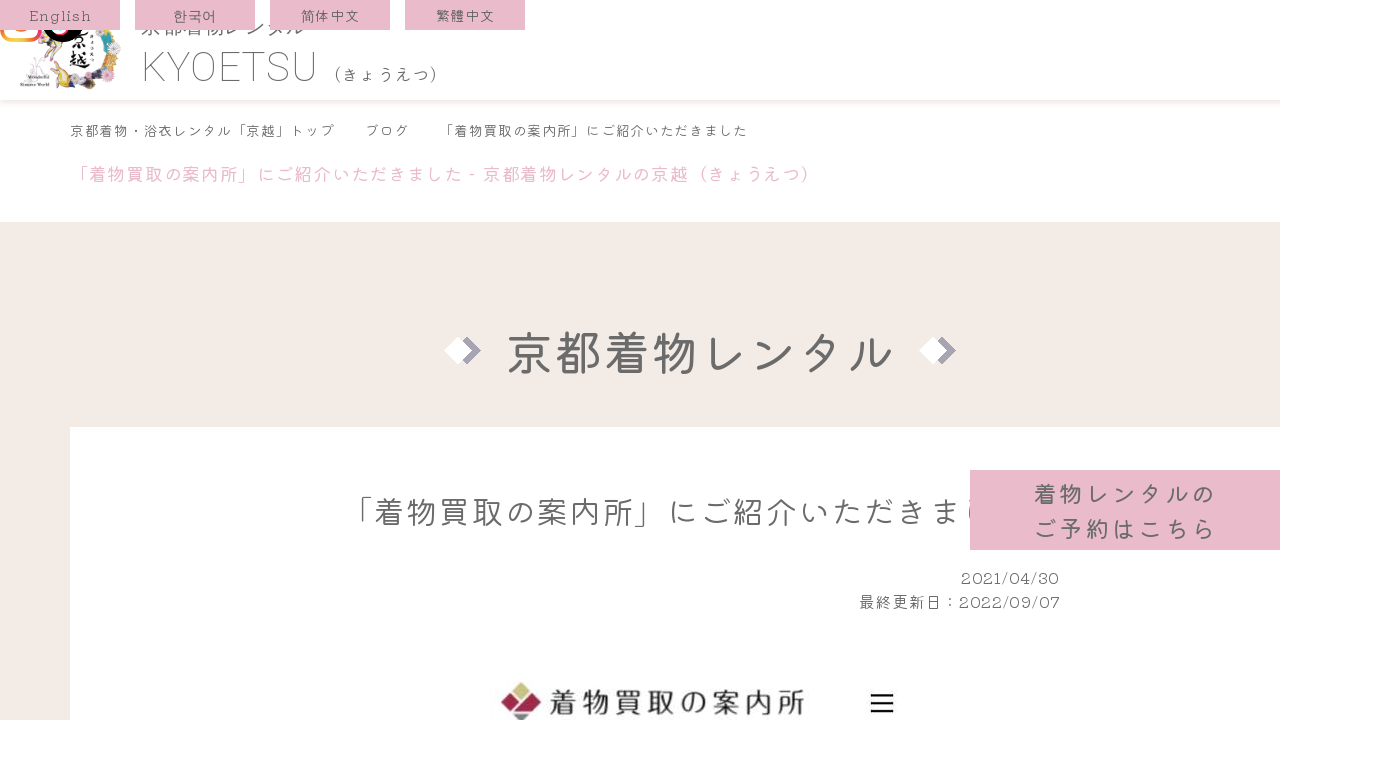

--- FILE ---
content_type: text/html; charset=UTF-8
request_url: https://kyoetsu-gion.com/news-ja/kimonokaitori-guide/
body_size: 15330
content:
<!DOCTYPE html>
<html lang="ja">

<head>

  <meta charset="utf-8">
    <meta name="viewport" content="width=1400">
  <meta http-equiv="X-UA-Compatible" content="IE=edge,chrome=1">
  <meta name="format-detection" content="telephone=no,address=no,email=no">


<!-- web font -->
  <link rel="preconnect" href="https://fonts.googleapis.com">
  <link href="https://fonts.googleapis.com/css2?family=Kiwi+Maru:wght@300;400&family=Roboto:wght@100&family=Amatic+SC:wght@700&display=swap" rel="stylesheet">

  <link rel="preconnect" href="https://use.fontawesome.com">
  <link rel="stylesheet" href="https://use.fontawesome.com/releases/v5.15.2/css/all.css">

<!-- js -->
  <link rel="prefetch" href="/assets/js/jquery.min.js" as="script">
  <link rel="prefetch" href="/assets/js/base.js" as="script">
  <script src="/assets/js/jquery.min.js"></script>


<meta name='robots' content='index, follow, max-image-preview:large, max-snippet:-1, max-video-preview:-1' />

	<!-- This site is optimized with the Yoast SEO plugin v26.7 - https://yoast.com/wordpress/plugins/seo/ -->
	<meta name="description" content="京都で着物散策される方におすすめの着物レンタル店として、当店が紹介されました♪ - 「着物買取の案内所」にご紹介いただきました - 京都着物レンタルなら着物レンタル京越｜人気のカップル・学割プランが充実" />
	<link rel="canonical" href="https://kyoetsu-gion.com/news-ja/kimonokaitori-guide/" />
	<meta property="og:locale" content="ja_JP" />
	<meta property="og:type" content="article" />
	<meta property="og:title" content="「着物買取の案内所」にご紹介いただきました - 京都着物レンタルなら着物レンタル京越｜人気のカップル・学割プランが充実" />
	<meta property="og:description" content="京都で着物散策される方におすすめの着物レンタル店として、当店が紹介されました♪ - 「着物買取の案内所」にご紹介いただきました - 京都着物レンタルなら着物レンタル京越｜人気のカップル・学割プランが充実" />
	<meta property="og:url" content="https://kyoetsu-gion.com/news-ja/kimonokaitori-guide/" />
	<meta property="og:site_name" content="京都着物レンタルなら着物レンタル京越｜人気のカップル・学割プランが充実" />
	<meta property="article:publisher" content="https://www.facebook.com/kyoetsugion/" />
	<meta property="article:published_time" content="2021-04-30T02:19:47+00:00" />
	<meta property="article:modified_time" content="2022-09-07T04:02:39+00:00" />
	<meta property="og:image" content="https://kyoetsu-gion.com/wp-content/uploads/higashiyamahanatouro1.jpg" />
	<meta property="og:image:width" content="640" />
	<meta property="og:image:height" content="427" />
	<meta property="og:image:type" content="image/jpeg" />
	<meta name="author" content="Staff" />
	<meta name="twitter:card" content="summary_large_image" />
	<meta name="twitter:label1" content="執筆者" />
	<meta name="twitter:data1" content="Staff" />
	<script type="application/ld+json" class="yoast-schema-graph">{"@context":"https://schema.org","@graph":[{"@type":"Article","@id":"https://kyoetsu-gion.com/news-ja/kimonokaitori-guide/#article","isPartOf":{"@id":"https://kyoetsu-gion.com/news-ja/kimonokaitori-guide/"},"author":{"name":"Staff","@id":"https://kyoetsu-gion.com/#/schema/person/dc936dafaeeb6562987017ee4a48754e"},"headline":"「着物買取の案内所」にご紹介いただきました","datePublished":"2021-04-30T02:19:47+00:00","dateModified":"2022-09-07T04:02:39+00:00","mainEntityOfPage":{"@id":"https://kyoetsu-gion.com/news-ja/kimonokaitori-guide/"},"wordCount":0,"publisher":{"@id":"https://kyoetsu-gion.com/#organization"},"image":{"@id":"https://kyoetsu-gion.com/news-ja/kimonokaitori-guide/#primaryimage"},"thumbnailUrl":"https://kyoetsu-gion.com/wp-content/uploads/higashiyamahanatouro1.jpg","keywords":["blog","TOP"],"articleSection":["ニュース"],"inLanguage":"ja"},{"@type":"WebPage","@id":"https://kyoetsu-gion.com/news-ja/kimonokaitori-guide/","url":"https://kyoetsu-gion.com/news-ja/kimonokaitori-guide/","name":"「着物買取の案内所」にご紹介いただきました - 京都着物レンタルなら着物レンタル京越｜人気のカップル・学割プランが充実","isPartOf":{"@id":"https://kyoetsu-gion.com/#website"},"primaryImageOfPage":{"@id":"https://kyoetsu-gion.com/news-ja/kimonokaitori-guide/#primaryimage"},"image":{"@id":"https://kyoetsu-gion.com/news-ja/kimonokaitori-guide/#primaryimage"},"thumbnailUrl":"https://kyoetsu-gion.com/wp-content/uploads/higashiyamahanatouro1.jpg","datePublished":"2021-04-30T02:19:47+00:00","dateModified":"2022-09-07T04:02:39+00:00","description":"京都で着物散策される方におすすめの着物レンタル店として、当店が紹介されました♪ - 「着物買取の案内所」にご紹介いただきました - 京都着物レンタルなら着物レンタル京越｜人気のカップル・学割プランが充実","breadcrumb":{"@id":"https://kyoetsu-gion.com/news-ja/kimonokaitori-guide/#breadcrumb"},"inLanguage":"ja","potentialAction":[{"@type":"ReadAction","target":["https://kyoetsu-gion.com/news-ja/kimonokaitori-guide/"]}]},{"@type":"ImageObject","inLanguage":"ja","@id":"https://kyoetsu-gion.com/news-ja/kimonokaitori-guide/#primaryimage","url":"https://kyoetsu-gion.com/wp-content/uploads/higashiyamahanatouro1.jpg","contentUrl":"https://kyoetsu-gion.com/wp-content/uploads/higashiyamahanatouro1.jpg","width":640,"height":427,"caption":"東山花灯路"},{"@type":"BreadcrumbList","@id":"https://kyoetsu-gion.com/news-ja/kimonokaitori-guide/#breadcrumb","itemListElement":[{"@type":"ListItem","position":1,"name":"ホーム","item":"https://kyoetsu-gion.com/"},{"@type":"ListItem","position":2,"name":"「着物買取の案内所」にご紹介いただきました"}]},{"@type":"WebSite","@id":"https://kyoetsu-gion.com/#website","url":"https://kyoetsu-gion.com/","name":"京都着物レンタル・浴衣レンタルの京越","description":"京都着物レンタルなら京越　 着物レンタル1,980円～カップル・グループ割引、学生割引、団体割引など！お得な割引もご用意。","publisher":{"@id":"https://kyoetsu-gion.com/#organization"},"potentialAction":[{"@type":"SearchAction","target":{"@type":"EntryPoint","urlTemplate":"https://kyoetsu-gion.com/?s={search_term_string}"},"query-input":{"@type":"PropertyValueSpecification","valueRequired":true,"valueName":"search_term_string"}}],"inLanguage":"ja"},{"@type":"Organization","@id":"https://kyoetsu-gion.com/#organization","name":"Kyoetsu Co.,Ltd.","url":"https://kyoetsu-gion.com/","logo":{"@type":"ImageObject","inLanguage":"ja","@id":"https://kyoetsu-gion.com/#/schema/logo/image/","url":"https://kyoetsu-gion.com/wp-content/uploads/logo_1.png","contentUrl":"https://kyoetsu-gion.com/wp-content/uploads/logo_1.png","width":700,"height":495,"caption":"Kyoetsu Co.,Ltd."},"image":{"@id":"https://kyoetsu-gion.com/#/schema/logo/image/"},"sameAs":["https://www.facebook.com/kyoetsugion/","https://www.instagram.com/kyoetsu_gion/"]},{"@type":"Person","@id":"https://kyoetsu-gion.com/#/schema/person/dc936dafaeeb6562987017ee4a48754e","name":"Staff"}]}</script>
	<!-- / Yoast SEO plugin. -->


<style id='wp-img-auto-sizes-contain-inline-css' type='text/css'>
img:is([sizes=auto i],[sizes^="auto," i]){contain-intrinsic-size:3000px 1500px}
/*# sourceURL=wp-img-auto-sizes-contain-inline-css */
</style>
<style id='classic-theme-styles-inline-css' type='text/css'>
/*! This file is auto-generated */
.wp-block-button__link{color:#fff;background-color:#32373c;border-radius:9999px;box-shadow:none;text-decoration:none;padding:calc(.667em + 2px) calc(1.333em + 2px);font-size:1.125em}.wp-block-file__button{background:#32373c;color:#fff;text-decoration:none}
/*# sourceURL=/wp-includes/css/classic-themes.min.css */
</style>
<link rel='stylesheet' id='contact-form-7-css' href='https://kyoetsu-gion.com/wp-content/plugins/contact-form-7/includes/css/styles.css?ver=6.1.4' type='text/css' media='all' />
<link rel='stylesheet' id='wp-pagenavi-css' href='https://kyoetsu-gion.com/wp-content/plugins/wp-pagenavi/pagenavi-css.css?ver=2.70' type='text/css' media='all' />
<script type="text/javascript" src="https://kyoetsu-gion.com/wp-includes/js/jquery/jquery.min.js?ver=3.7.1" id="jquery-core-js"></script>
<script type="text/javascript" src="https://kyoetsu-gion.com/wp-includes/js/jquery/jquery-migrate.min.js?ver=3.4.1" id="jquery-migrate-js"></script>

<!-- css -->
<!-- lightbox -->
<link rel="stylesheet" href="/assets/lightbox2/css/lightbox.css">
  <link rel="stylesheet" href="/assets/css/common.min.css?v=20260122-185328">
  <link rel="stylesheet" href="/assets/css/blog.min.css?v=20260122-185328">

<link rel="stylesheet" type="text/css" href="/assets/css/simplebar.min.css" media="all" />
<script src="/assets/js/simplebar.min.js"></script>	
	
<link rel="stylesheet" type="text/css" href="/assets/css/addition.css?ver=pa1th2chny26" media="all" />

<meta name="copyright" content="Copyright KYOETSU CO.,LTD. All Rights Reserved.">

<!-- icon -->
  <link rel="shortcut icon" href="https://kyoetsu-gion.com/favicon.ico">
  <link rel="apple-touch-icon" href="https://kyoetsu-gion.com/assets/img/common/apple-touch-icon.png">

<title>「着物買取の案内所」にご紹介いただきました｜ブログ｜京都着物レンタルなら着物レンタル京越｜人気のカップル・学割プランが充実</title>


<!-- Google Tag Manager -->
<script id="tagjs" type="text/javascript">
  (function () {
    var tagjs = document.createElement("script");
    var s = document.getElementsByTagName("script")[0];
    tagjs.async = true;
    tagjs.src = "//s.yjtag.jp/tag.js#site=Z1bYCU5";
    s.parentNode.insertBefore(tagjs, s);
  }());
</script>
<noscript>
  <iframe src="//b.yjtag.jp/iframe?c=Z1bYCU5" width="1" height="1" frameborder="0" scrolling="no" marginheight="0" marginwidth="0"></iframe>
</noscript>

<script>(function(w,d,s,l,i){w[l]=w[l]||[];w[l].push({'gtm.start':
new Date().getTime(),event:'gtm.js'});var f=d.getElementsByTagName(s)[0],
j=d.createElement(s),dl=l!='dataLayer'?'&l='+l:'';j.async=true;j.src=
'https://www.googletagmanager.com/gtm.js?id='+i+dl;f.parentNode.insertBefore(j,f);
})(window,document,'script','dataLayer','GTM-KPGQPV8');</script>
<!-- End Google Tag Manager -->
<script src="//kitchen.juicer.cc/?color=i3v5pp/WBs0=" async></script>
<style id='global-styles-inline-css' type='text/css'>
:root{--wp--preset--aspect-ratio--square: 1;--wp--preset--aspect-ratio--4-3: 4/3;--wp--preset--aspect-ratio--3-4: 3/4;--wp--preset--aspect-ratio--3-2: 3/2;--wp--preset--aspect-ratio--2-3: 2/3;--wp--preset--aspect-ratio--16-9: 16/9;--wp--preset--aspect-ratio--9-16: 9/16;--wp--preset--color--black: #000000;--wp--preset--color--cyan-bluish-gray: #abb8c3;--wp--preset--color--white: #ffffff;--wp--preset--color--pale-pink: #f78da7;--wp--preset--color--vivid-red: #cf2e2e;--wp--preset--color--luminous-vivid-orange: #ff6900;--wp--preset--color--luminous-vivid-amber: #fcb900;--wp--preset--color--light-green-cyan: #7bdcb5;--wp--preset--color--vivid-green-cyan: #00d084;--wp--preset--color--pale-cyan-blue: #8ed1fc;--wp--preset--color--vivid-cyan-blue: #0693e3;--wp--preset--color--vivid-purple: #9b51e0;--wp--preset--gradient--vivid-cyan-blue-to-vivid-purple: linear-gradient(135deg,rgb(6,147,227) 0%,rgb(155,81,224) 100%);--wp--preset--gradient--light-green-cyan-to-vivid-green-cyan: linear-gradient(135deg,rgb(122,220,180) 0%,rgb(0,208,130) 100%);--wp--preset--gradient--luminous-vivid-amber-to-luminous-vivid-orange: linear-gradient(135deg,rgb(252,185,0) 0%,rgb(255,105,0) 100%);--wp--preset--gradient--luminous-vivid-orange-to-vivid-red: linear-gradient(135deg,rgb(255,105,0) 0%,rgb(207,46,46) 100%);--wp--preset--gradient--very-light-gray-to-cyan-bluish-gray: linear-gradient(135deg,rgb(238,238,238) 0%,rgb(169,184,195) 100%);--wp--preset--gradient--cool-to-warm-spectrum: linear-gradient(135deg,rgb(74,234,220) 0%,rgb(151,120,209) 20%,rgb(207,42,186) 40%,rgb(238,44,130) 60%,rgb(251,105,98) 80%,rgb(254,248,76) 100%);--wp--preset--gradient--blush-light-purple: linear-gradient(135deg,rgb(255,206,236) 0%,rgb(152,150,240) 100%);--wp--preset--gradient--blush-bordeaux: linear-gradient(135deg,rgb(254,205,165) 0%,rgb(254,45,45) 50%,rgb(107,0,62) 100%);--wp--preset--gradient--luminous-dusk: linear-gradient(135deg,rgb(255,203,112) 0%,rgb(199,81,192) 50%,rgb(65,88,208) 100%);--wp--preset--gradient--pale-ocean: linear-gradient(135deg,rgb(255,245,203) 0%,rgb(182,227,212) 50%,rgb(51,167,181) 100%);--wp--preset--gradient--electric-grass: linear-gradient(135deg,rgb(202,248,128) 0%,rgb(113,206,126) 100%);--wp--preset--gradient--midnight: linear-gradient(135deg,rgb(2,3,129) 0%,rgb(40,116,252) 100%);--wp--preset--font-size--small: 13px;--wp--preset--font-size--medium: 20px;--wp--preset--font-size--large: 36px;--wp--preset--font-size--x-large: 42px;--wp--preset--spacing--20: 0.44rem;--wp--preset--spacing--30: 0.67rem;--wp--preset--spacing--40: 1rem;--wp--preset--spacing--50: 1.5rem;--wp--preset--spacing--60: 2.25rem;--wp--preset--spacing--70: 3.38rem;--wp--preset--spacing--80: 5.06rem;--wp--preset--shadow--natural: 6px 6px 9px rgba(0, 0, 0, 0.2);--wp--preset--shadow--deep: 12px 12px 50px rgba(0, 0, 0, 0.4);--wp--preset--shadow--sharp: 6px 6px 0px rgba(0, 0, 0, 0.2);--wp--preset--shadow--outlined: 6px 6px 0px -3px rgb(255, 255, 255), 6px 6px rgb(0, 0, 0);--wp--preset--shadow--crisp: 6px 6px 0px rgb(0, 0, 0);}:where(.is-layout-flex){gap: 0.5em;}:where(.is-layout-grid){gap: 0.5em;}body .is-layout-flex{display: flex;}.is-layout-flex{flex-wrap: wrap;align-items: center;}.is-layout-flex > :is(*, div){margin: 0;}body .is-layout-grid{display: grid;}.is-layout-grid > :is(*, div){margin: 0;}:where(.wp-block-columns.is-layout-flex){gap: 2em;}:where(.wp-block-columns.is-layout-grid){gap: 2em;}:where(.wp-block-post-template.is-layout-flex){gap: 1.25em;}:where(.wp-block-post-template.is-layout-grid){gap: 1.25em;}.has-black-color{color: var(--wp--preset--color--black) !important;}.has-cyan-bluish-gray-color{color: var(--wp--preset--color--cyan-bluish-gray) !important;}.has-white-color{color: var(--wp--preset--color--white) !important;}.has-pale-pink-color{color: var(--wp--preset--color--pale-pink) !important;}.has-vivid-red-color{color: var(--wp--preset--color--vivid-red) !important;}.has-luminous-vivid-orange-color{color: var(--wp--preset--color--luminous-vivid-orange) !important;}.has-luminous-vivid-amber-color{color: var(--wp--preset--color--luminous-vivid-amber) !important;}.has-light-green-cyan-color{color: var(--wp--preset--color--light-green-cyan) !important;}.has-vivid-green-cyan-color{color: var(--wp--preset--color--vivid-green-cyan) !important;}.has-pale-cyan-blue-color{color: var(--wp--preset--color--pale-cyan-blue) !important;}.has-vivid-cyan-blue-color{color: var(--wp--preset--color--vivid-cyan-blue) !important;}.has-vivid-purple-color{color: var(--wp--preset--color--vivid-purple) !important;}.has-black-background-color{background-color: var(--wp--preset--color--black) !important;}.has-cyan-bluish-gray-background-color{background-color: var(--wp--preset--color--cyan-bluish-gray) !important;}.has-white-background-color{background-color: var(--wp--preset--color--white) !important;}.has-pale-pink-background-color{background-color: var(--wp--preset--color--pale-pink) !important;}.has-vivid-red-background-color{background-color: var(--wp--preset--color--vivid-red) !important;}.has-luminous-vivid-orange-background-color{background-color: var(--wp--preset--color--luminous-vivid-orange) !important;}.has-luminous-vivid-amber-background-color{background-color: var(--wp--preset--color--luminous-vivid-amber) !important;}.has-light-green-cyan-background-color{background-color: var(--wp--preset--color--light-green-cyan) !important;}.has-vivid-green-cyan-background-color{background-color: var(--wp--preset--color--vivid-green-cyan) !important;}.has-pale-cyan-blue-background-color{background-color: var(--wp--preset--color--pale-cyan-blue) !important;}.has-vivid-cyan-blue-background-color{background-color: var(--wp--preset--color--vivid-cyan-blue) !important;}.has-vivid-purple-background-color{background-color: var(--wp--preset--color--vivid-purple) !important;}.has-black-border-color{border-color: var(--wp--preset--color--black) !important;}.has-cyan-bluish-gray-border-color{border-color: var(--wp--preset--color--cyan-bluish-gray) !important;}.has-white-border-color{border-color: var(--wp--preset--color--white) !important;}.has-pale-pink-border-color{border-color: var(--wp--preset--color--pale-pink) !important;}.has-vivid-red-border-color{border-color: var(--wp--preset--color--vivid-red) !important;}.has-luminous-vivid-orange-border-color{border-color: var(--wp--preset--color--luminous-vivid-orange) !important;}.has-luminous-vivid-amber-border-color{border-color: var(--wp--preset--color--luminous-vivid-amber) !important;}.has-light-green-cyan-border-color{border-color: var(--wp--preset--color--light-green-cyan) !important;}.has-vivid-green-cyan-border-color{border-color: var(--wp--preset--color--vivid-green-cyan) !important;}.has-pale-cyan-blue-border-color{border-color: var(--wp--preset--color--pale-cyan-blue) !important;}.has-vivid-cyan-blue-border-color{border-color: var(--wp--preset--color--vivid-cyan-blue) !important;}.has-vivid-purple-border-color{border-color: var(--wp--preset--color--vivid-purple) !important;}.has-vivid-cyan-blue-to-vivid-purple-gradient-background{background: var(--wp--preset--gradient--vivid-cyan-blue-to-vivid-purple) !important;}.has-light-green-cyan-to-vivid-green-cyan-gradient-background{background: var(--wp--preset--gradient--light-green-cyan-to-vivid-green-cyan) !important;}.has-luminous-vivid-amber-to-luminous-vivid-orange-gradient-background{background: var(--wp--preset--gradient--luminous-vivid-amber-to-luminous-vivid-orange) !important;}.has-luminous-vivid-orange-to-vivid-red-gradient-background{background: var(--wp--preset--gradient--luminous-vivid-orange-to-vivid-red) !important;}.has-very-light-gray-to-cyan-bluish-gray-gradient-background{background: var(--wp--preset--gradient--very-light-gray-to-cyan-bluish-gray) !important;}.has-cool-to-warm-spectrum-gradient-background{background: var(--wp--preset--gradient--cool-to-warm-spectrum) !important;}.has-blush-light-purple-gradient-background{background: var(--wp--preset--gradient--blush-light-purple) !important;}.has-blush-bordeaux-gradient-background{background: var(--wp--preset--gradient--blush-bordeaux) !important;}.has-luminous-dusk-gradient-background{background: var(--wp--preset--gradient--luminous-dusk) !important;}.has-pale-ocean-gradient-background{background: var(--wp--preset--gradient--pale-ocean) !important;}.has-electric-grass-gradient-background{background: var(--wp--preset--gradient--electric-grass) !important;}.has-midnight-gradient-background{background: var(--wp--preset--gradient--midnight) !important;}.has-small-font-size{font-size: var(--wp--preset--font-size--small) !important;}.has-medium-font-size{font-size: var(--wp--preset--font-size--medium) !important;}.has-large-font-size{font-size: var(--wp--preset--font-size--large) !important;}.has-x-large-font-size{font-size: var(--wp--preset--font-size--x-large) !important;}
/*# sourceURL=global-styles-inline-css */
</style>
</head>


<body>

<!-- Google Tag Manager (noscript) -->
<noscript><iframe src="https://www.googletagmanager.com/ns.html?id=GTM-KPGQPV8"
height="0" width="0" style="display:none;visibility:hidden"></iframe></noscript>
<!-- End Google Tag Manager (noscript) -->
<script type="application/ld+json">
{
"@context": "https://schema.org/",
"@type": "WebSite",
"name": "京都着物レンタル　京越",
"url": "https://kyoetsu-gion.com/"
}
</script>

<header class ="header">

  <nav class="header_menu">
    <ul class="header_nav">
      <li class="header_nav_list">
        <p class="header_nav_list_menu acc_btn_sp"><a href="https://kyoetsu-gion.com/rental_plan/" class="header_nav_list_menu_line">プラン一覧</a></p>
        <div class="header_nav_udr_wrp acc_slide">
          <ul class="header_nav_udr">
            <li class="header_nav_udr_list sp_only">
              <a href="https://kyoetsu-gion.com/rental_plan/" class="header_nav_udr_list_link">プラン一覧</a>
            </li>
            <li class="header_nav_udr_list">
              <a href="https://kyoetsu-gion.com/rental_plan/trend/" class="header_nav_udr_list_link">トレンド着物（ヘアセット込み）プラン（レース着物・アンティーク着物・プレミアム着物）</a>
            </li>
            <li class="header_nav_udr_list">
              <a href="https://kyoetsu-gion.com/rental_plan/otegalplan/" class="header_nav_udr_list_link">お手軽着物レンタルプラン</a>
            </li>
            <li class="header_nav_udr_list">
              <a href="https://kyoetsu-gion.com/rental_plan/basicplan/" class="header_nav_udr_list_link">ベーシック着物レンタルプラン</a>
            </li>
            <li class="header_nav_udr_list">
              <a href="https://kyoetsu-gion.com/rental_plan/cpplan-trend/" class="header_nav_udr_list_link">カップルプラン（トレンド浴衣・着物）</a>
            </li>
            <li class="header_nav_udr_list">
              <a href="https://kyoetsu-gion.com/rental_plan/schooltrip/" class="header_nav_udr_list_link">修学旅行プラン</a>
            </li>
            <li class="header_nav_udr_list">
              <a href="https://kyoetsu-gion.com/rental_plan/schooltrip_hairset/" class="header_nav_udr_list_link">修学旅行プラン(ヘアセット込み)　</a>
            </li>
            <li class="header_nav_udr_list">
              <a href="https://kyoetsu-gion.com/rental_plan/hakamaplan/" class="header_nav_udr_list_link">袴レンタルプラン</a>
            </li>
            <li class="header_nav_udr_list">
              <a href="https://kyoetsu-gion.com/rental_plan/special/" class="header_nav_udr_list_link">スペシャル着物（訪問着・振袖・留袖・紋付袴）レンタルプラン</a>
            </li>
            <li class="header_nav_udr_list">
              <a href="https://kyoetsu-gion.com/rental_plan/mens-plan/" class="header_nav_udr_list_link">男性 浴衣・着物レンタルプラン</a>
            </li>
            <li class="header_nav_udr_list">
              <a href="https://kyoetsu-gion.com/rental_plan/kids_753/" class="header_nav_udr_list_link">子供着物･七五三着物レンタルプラン</a>
            </li>
            <li class="header_nav_udr_list">
              <a href="https://kyoetsu-gion.com/rental_plan/mochikomiplan/" class="header_nav_udr_list_link">持ち込みプラン</a>
            </li>
            <li class="header_nav_udr_list">
              <a href="https://kyoetsu-gion.com/rental_plan/gdplan/" class="header_nav_udr_list_link">団体プラン</a>
            </li>
          </ul>
        </div>
      </li>

      <!-- ここにフォーマルプラン一覧 -->

      <li class="header_nav_list">
        <p class="header_nav_list_menu acc_btn_sp"><a href="https://kyoetsu-gion.com/hairset/" class="header_nav_list_menu_line">ヘアセット&thinsp;</a></p>
        <div class="header_nav_udr_wrp acc_slide">
          <ul class="header_nav_udr">
            <li class="header_nav_udr_list sp_only">
              <a href="https://kyoetsu-gion.com/hairset/" class="header_nav_udr_list_link">ヘアセット一覧</a>
            </li>
            <li class="header_nav_udr_list">
              <a href="https://kyoetsu-gion.com/hairset/#anc_standard" class="header_nav_udr_list_link">スタンダードヘアセット</a>
            </li>
            <li class="header_nav_udr_list">
              <a href="https://kyoetsu-gion.com/hairset/#anc_retro" class="header_nav_udr_list_link">レトロガールヘアセット</a>
            </li>
          </ul>
        </div>
      </li>

      <li class="header_nav_list">
        <p class="header_nav_list_menu acc_btn_sp"><a href="https://kyoetsu-gion.com/shop/" class="header_nav_list_menu_line">店舗一覧</a></p>
        <div class="header_nav_udr_wrp acc_slide">
          <ul class="header_nav_udr">
            <li class="header_nav_udr_list sp_only">
              <a href="https://kyoetsu-gion.com/shop/" class="header_nav_udr_list_link">店舗一覧</a>
            </li>
            <li class="header_nav_udr_list">
              <a href="https://kyoetsu-gion.com/shop/kiyomizu/" class="header_nav_udr_list_link">京越 清水店</a>
            </li>
            <li class="header_nav_udr_list">
              <a href="https://kyoetsu-gion.com/shop/arashiyama/" class="header_nav_udr_list_link">京越 嵐山店</a>
            </li>
          </ul>
        </div>
      </li>

      <li class="header_nav_list">
        <p class="header_nav_list_menu"><a href="https://kyoetsu-gion.com/photo/" class="header_nav_list_menu_line">フォトギャラリー</a></p>
      </li>

      <li class="header_nav_list">
        <p class="header_nav_list_menu"><a href="https://kyoetsu-gion.com/blog/" class="header_nav_list_menu_line">ブログ</a></p>
      </li>

      <li class="header_nav_list">
        <ul class="header_nav_udr">
		  <li class="header_nav_udr_list"><a href="https://kyoetsu-gion.com/commitment/" class="header_nav_udr_list_link">大切にしている5つのこと</a></li>
          <li class="header_nav_udr_list"><a href="https://kyoetsu-gion.com/faq/" class="header_nav_udr_list_link">よくあるご質問</a></li>
          <li class="header_nav_udr_list"><a href="https://kyoetsu-gion.com/terms/" class="header_nav_udr_list_link">ご利用規約</a></li>
          <li class="header_nav_udr_list"><a href="https://kyoetsu-gion.com/contact/" class="header_nav_udr_list_link">お問い合わせ</a></li>
          <li class="header_nav_udr_list"><a href="https://kyoetsu-gion.com/company/" class="header_nav_udr_list_link">会社概要</a></li>
        </ul>
      </li>

	<!--
      <li>
        <ul class="header_nav_sns">
          <li><a href="https://www.instagram.com/kyoetsu_gion/" target="_blank"><i class="fab fa-instagram"></i></a></li>
          <li><a href="https://www.tiktok.com/@kyoetsu_gion" target="_blank"><i class="fab fa-tiktok"></i></a></li>
          <li><a href="https://twitter.com/gionhonten" target="_blank"><i class="fab fa-twitter"></i></a></li>
          <li><a href="https://www.facebook.com/%E4%BA%AC%E8%B6%8A%E6%B2%B3%E5%8E%9F%E7%94%BA%E5%BA%97-Kyoetsu-Kawaramachi-1262729287226952" target="_blank"><i class="fab fa-facebook-square"></i></a></li>
        </ul>
      </li>
	-->

    </ul>

    <p class="header_menu_reservation pc_only"><a href="https://kyoetsu-gion.com/reservation/" class="btn_reservation">着物レンタルのご予約はこちら</a></p>
  </nav>

  <p class="header_logo">
    <a href="https://kyoetsu-gion.com/" class="header_logo_box">
      <img src="/assets/img/common/logo.png" alt="京都の着物・浴衣レンタル 京越 京都着物レンタル KYOETSU" width="75">
      <span class="header_logo_box_name">
        <span class="header_logo_box_name_head">京都着物レンタル</span>
        <span class="header_logo_box_name_main">
          <mark class="header_logo_box_name_main_txt">KYOETSU</mark>
          <small class="header_logo_box_name_main_ruby">(きょうえつ)</small>
        </span>
      </span>
    </a>
  </p>

	<ul class="header_snsicon">
		<li><a href="https://www.instagram.com/kyoetsu_gion/" target="_blank"><img src="/assets/img/common/icon_insta.png" alt=""></a></li>
		<li><a href="https://www.tiktok.com/@kyoetsu_gion" target="_blank"><img src="/assets/img/common/icon_tiktok.png" alt=""></a></li>
	</ul>

  <ul class="header_lang">
    <li id="en"><a href="https://kyoetsu-gion.com/en/" class="header_lang_link">English</a></li>
    <li id="ko"><a href="https://kyoetsu-gion.com/ko/" class="header_lang_link">한국어</a></li>
    <li id="zh-hans"><a href="https://kyoetsu-gion.com/zh-hans/" class="header_lang_link">简体中文</a></li>
    <li id="zh-hant"><a href="https://kyoetsu-gion.com/zh-hant/" class="header_lang_link">繁體中文</a></li>
  </ul>

  <button class="header_menu_btn"><span>menu button</span></button>
</header>

	<main class="mainContents">
		<article>

<div class="BreadcrumbList_wrp contents_inr">
	<ol class="BreadcrumbList" itemscope="" itemtype="http://schema.org/BreadcrumbList">
		<li itemprop="itemListElement" itemscope="" itemtype="http://schema.org/ListItem">
			<a href="/" itemprop="item"><span itemprop="name">京都着物・浴衣レンタル「京越」トップ</span></a>
			<meta itemprop="position" content="1" />
		</li>
			<li itemprop="itemListElement" itemscope="" itemtype="http://schema.org/ListItem">
			<a href="/blog/" itemprop="item"><span itemprop="name">ブログ</span></a>
			<meta itemprop="position" content="2" />
		</li>
			<li itemprop="itemListElement" itemscope="" itemtype="http://schema.org/ListItem">
			<span itemprop="name">「着物買取の案内所」にご紹介いただきました</span>
			<meta itemprop="position" content="3" />
		</li>
	</ol>
</div>
<script type="application/ld+json">
{
	"@context": "http://schema.org",
	"@type": "BreadcrumbList",
	"itemListElement": [
		{
			"@type": "ListItem",
			"position": 1,
			"item": {
				"@id": "https://kyoetsu-gion.com",
				"name": "京都着物・浴衣レンタル「京越」トップ"
			}
		},
				{
			"@type": "ListItem",
			"position": 2,
			"item": {
				"@id": "https://kyoetsu-gion.com/blog/",
				"name": "ブログ"
			}
		},
		{
			"@type": "ListItem",
			"position": 3,
			"item": {
				"@id": "https://kyoetsu-gion.com/news-ja/kimonokaitori-guide/",
				"name": "「着物買取の案内所」にご紹介いただきました"
			}
		}
			]
}
</script>
			<h1 class="main_ttl contents_inr">「着物買取の案内所」にご紹介いただきました - 京都着物レンタルの京越（きょうえつ）</h1>

			<section class="blog_wrp">
				<h2 class="ttl01_white">京都着物レンタル</h2>

        <section class="blog_article">
          <div class="blog_article_box">
            <div class="blog_article_box_head">
              <h2 class="blog_article_box_head_ttl">「着物買取の案内所」にご紹介いただきました</h2>

              <time class="blog_article_box_head_date" datetime="2021-04-30">2021/04/30</time>
              <time class="blog_article_box_head_date" datetime="2022-09-07">最終更新日：2022/09/07</time>
            </div>
  


            <div class="blog_article_box_con">
<p style="text-align: left;"><a href="https://kimonokaitori-guide.com/kyoto_kimono_rental/"><img loading="lazy" decoding="async" src="https://kyoetsu-gion.com/wp-content/uploads/kimonokaitori20210430-420x700.jpeg" alt="着物買取の案内所" width="420" height="700" /></a></p>
<p>着物に関する情報を幅広く取り扱っている着物情報サイト「<a href="https://kimonokaitori-guide.com//" target="_blank" rel="noopener noreferrer">着物買取の案内所</a>」様に、京都でおすすめの着物レンタル店として『京都着物レンタル京越』をご紹介いただきました(*´∀｀*)</p>
<p>なんと、おすすめ店として一番に取り上げていただいております!!うれしぃ♡</p>
<p><img loading="lazy" decoding="async" src="https://kyoetsu-gion.com/wp-content/uploads/IMG_7215-418x700.jpg" alt="" width="418" height="700" /><br />
皆様もぜひチェックしてみてくださいね♪</p>
<p>皆様からのご予約、スタッフ一同心よりお待ちしております♡</p>
            </div>

            <ul class="blog_article_box_tag">
              <li class="blog_article_box_tag_cate"><a href="https://kyoetsu-gion.com/news-ja/">#ニュース</a></li>
            </ul>
          </div>
        </section>


        <dl class="blog_share">
          <dt class="blog_share_ttl">Let's Share</dt>
          <dd>
            <ul class="blog_share_box">
              <li class="blog_share_box_list"><a href="https://twitter.com/intent/tweet?url=https://kyoetsu-gion.com/news-ja/kimonokaitori-guide/" target="_blank" class="blog_share_box_list_link"><i class="fab fa-twitter"></i></a></li>
              <li class="blog_share_box_list"><a href="https://www.facebook.com/sharer/sharer.php?u=https://kyoetsu-gion.com/news-ja/kimonokaitori-guide/" target="_blank" class="blog_share_box_list_link"><i class="fab fa-facebook-f"></i></a></li>
            </ul>
          </dd>
        </dl>

        <p class="blog_backbtn btn_general"><a href="https://kyoetsu-gion.com/blog/" class="btn_orange">一覧へ戻る</a></p>


<section class="blog_relation">
  <h3 class="ttl01_white">関連記事</h3>

  <ul class="blog_lineup contents_inr">
        <li class="blog_lineup_list">
      <a href="https://kyoetsu-gion.com/arashiyama/hairornaments_20210620/" class="blog_lineup_list_link">
        <figure class="blog_lineup_list_link_img">
          <img src="https://kyoetsu-gion.com/wp-content/uploads/hairornaments20210620_set-1-700x423.jpg" alt="大人気のトーク帽を入荷しました!!" width="100%" loading="lazy">
        </figure>

        <h3 class="blog_lineup_list_link_ttl">大人気のトーク帽を入荷しました!!</h3>

        <time datetime="2021-06-20" class="blog_lineup_list_link_date">2021/06/20</time>
      </a>
    </li>
        <li class="blog_lineup_list">
      <a href="https://kyoetsu-gion.com/news-ja/difference-yukatakimon/" class="blog_lineup_list_link">
        <figure class="blog_lineup_list_link_img">
          <img src="https://kyoetsu-gion.com/wp-content/uploads/2022/02/浴衣・着物.jpg" alt="浴衣と着物の違いって何？　異なる特長やそれぞれの起源をご紹介" width="100%" loading="lazy">
        </figure>

        <h3 class="blog_lineup_list_link_ttl">浴衣と着物の違いって何？　異なる特長やそれぞれの起源をご紹介</h3>

        <time datetime="2022-02-14" class="blog_lineup_list_link_date">2022/02/14</time>
      </a>
    </li>
        <li class="blog_lineup_list">
      <a href="https://kyoetsu-gion.com/arashiyama/yukata-men/" class="blog_lineup_list_link">
        <figure class="blog_lineup_list_link_img">
          <img src="https://kyoetsu-gion.com/wp-content/uploads/2022/07/DSC_0195-min-scaled.jpg" alt="男の浴衣はどう選ぶ？初心者にもわかりやすくポイントを解説！" width="100%" loading="lazy">
        </figure>

        <h3 class="blog_lineup_list_link_ttl">男の浴衣はどう選ぶ？初心者にもわかりやすくポイントを解説！</h3>

        <time datetime="2022-07-16" class="blog_lineup_list_link_date">2022/07/16</time>
      </a>
    </li>
      </ul>
</section>

			</section>


<div class="plan_sec">
<section class="contents_inr96">

<script>
jQuery(function($) {
	$('.tabbox').hide();
	$('#tab1').show();
	$('.tabmenu li:first').addClass('active');

	$('.tabmenu li').on('click', function() {
		const index = $('.tabmenu li').index(this);
		$('.tabbox').hide().eq(index).fadeIn();
		$('.tabmenu li').removeClass('active');
		$(this).addClass('active');
	});
});
</script>

<div class="clearfix" id="allplan_area">
	<h2 id="anc_plan" class="ttl01_pink">着物レンタルプラン</h2>

	<div class="clearfix" id="tabarea">
		<!-- タブメニュー -->
		<div class="tabBoxList">
			<ul class="tabmenu clearfix">
									<li id="Tab1">
						<span>全て</span>
					</li>
									<li id="Tab2">
						<span>女性</span>
					</li>
									<li id="Tab3">
						<span>男性</span>
					</li>
									<li id="Tab4">
						<span>カップル</span>
					</li>
									<li id="Tab5">
						<span>学生</span>
					</li>
									<li id="Tab6">
						<span>男女グループ</span>
					</li>
									<li id="Tab7">
						<span>子供</span>
					</li>
							</ul>
		</div>

		<!-- タブごとの出力 -->
					<div class="tabbox" id="tab1">
				<ul class="plan_list clearfix">
												<li class="">

																	<div class="plan_list_img">
										<img src="https://kyoetsu-gion.com/wp-content/uploads/2025/01/レース着物_水色-434x630-1-324x470.jpg" alt="トレンド着物（ヘアセット込み）プラン（レース着物・アンティーク着物・プレミアム着物）" width="100%">
									</div>
								
								<div class="plan_list_txtblock ">
									<h3>
										トレンド着物（ヘアセット込み）プラン（レース着物・アンティーク着物・プレミアム着物）																			</h3>
									<p class="price">
																					5,480円<span>（税込）</span>
																														</p>

																			<p class="plan_midashi">『アンティーク着物』、『レース着物』、『プレミアム着物』の中から選べる京越（きょうえつ）一番人気のプラン</p>
									
									<div class="check_situation">
																					<div><a href="/reservation/">空き状況を確認</a></div>
																				<div><a href="https://kyoetsu-gion.com/rental_plan/trend/">プラン詳細を確認</a></div>
									</div>
								</div>
							</li>
												<li class="">

																	<div class="plan_list_img">
										<img src="https://kyoetsu-gion.com/wp-content/uploads/2021/07/サブ4@2x-1-324x470.jpg" alt="お手軽着物レンタルプラン" width="100%">
									</div>
								
								<div class="plan_list_txtblock ">
									<h3>
										お手軽着物レンタルプラン																			</h3>
									<p class="price">
																					1,980円<span>（税込）</span>
																														</p>

																			<p class="plan_midashi">シンプルで可愛らしいテイストの着物を取り揃えております</p>
									
									<div class="check_situation">
																					<div><a href="/reservation/">空き状況を確認</a></div>
																				<div><a href="https://kyoetsu-gion.com/rental_plan/otegalplan/">プラン詳細を確認</a></div>
									</div>
								</div>
							</li>
												<li class="">

																	<div class="plan_list_img">
										<img src="https://kyoetsu-gion.com/wp-content/uploads/2021/07/メイン-4-324x470.jpg" alt="ベーシック着物レンタルプラン" width="100%">
									</div>
								
								<div class="plan_list_txtblock ">
									<h3>
										ベーシック着物レンタルプラン																			</h3>
									<p class="price">
																					3,980円<span>（税込）</span>
																														</p>

																			<p class="plan_midashi">ベーシックなデザインを押さえたコーディネートを楽しみたい方</p>
									
									<div class="check_situation">
																					<div><a href="/reservation/">空き状況を確認</a></div>
																				<div><a href="https://kyoetsu-gion.com/rental_plan/basicplan/">プラン詳細を確認</a></div>
									</div>
								</div>
							</li>
												<li class="">

																	<div class="plan_list_img">
										<img src="https://kyoetsu-gion.com/wp-content/uploads/2025/04/カップルプラン-3-324x470.jpg" alt="カップルプラン（トレンド浴衣・着物）" width="100%">
									</div>
								
								<div class="plan_list_txtblock ">
									<h3>
										カップルプラン（トレンド浴衣・着物）																			</h3>
									<p class="price">
																					8,980円<span>（税込）</span>
																														</p>

																			<p class="plan_midashi">男女で帯の色を合わせたプチペアルックコーデなど、お二人だけの組み合わせコーディネートをぜひお楽しみください</p>
									
									<div class="check_situation">
																					<div><a href="/reservation/">空き状況を確認</a></div>
																				<div><a href="https://kyoetsu-gion.com/rental_plan/cpplan-trend/">プラン詳細を確認</a></div>
									</div>
								</div>
							</li>
												<li class="">

																	<div class="plan_list_img">
										<img src="https://kyoetsu-gion.com/wp-content/uploads/2025/06/修学旅行プラン1-324x470.jpg" alt="修学旅行プラン" width="100%">
									</div>
								
								<div class="plan_list_txtblock ">
									<h3>
										修学旅行プラン																			</h3>
									<p class="price">
																					3,000円<span>（税込）</span>
																														</p>

																			<p class="plan_midashi">京都最安級の修学旅行プラン。青春の思い出をたくさん写真に</p>
									
									<div class="check_situation">
																					<div><a href="/reservation/">空き状況を確認</a></div>
																				<div><a href="https://kyoetsu-gion.com/rental_plan/schooltrip/">プラン詳細を確認</a></div>
									</div>
								</div>
							</li>
												<li class="">

																	<div class="plan_list_img">
										<img src="https://kyoetsu-gion.com/wp-content/uploads/2025/06/修学旅行ヘア-1-324x470.jpg" alt="修学旅行プラン(ヘアセット込み)　" width="100%">
									</div>
								
								<div class="plan_list_txtblock ">
									<h3>
										修学旅行プラン(ヘアセット込み)　																			</h3>
									<p class="price">
																					4,000円<span>（税込）</span>
																														</p>

																			<p class="plan_midashi">修学旅行プランにスタンダードヘアセットがついたお得なプラン</p>
									
									<div class="check_situation">
																					<div><a href="/reservation/">空き状況を確認</a></div>
																				<div><a href="https://kyoetsu-gion.com/rental_plan/schooltrip_hairset/">プラン詳細を確認</a></div>
									</div>
								</div>
							</li>
												<li class="">

																	<div class="plan_list_img">
										<img src="https://kyoetsu-gion.com/wp-content/uploads/2025/04/袴レンタルプラン-324x470.jpg" alt="袴レンタルプラン" width="100%">
									</div>
								
								<div class="plan_list_txtblock ">
									<h3>
										袴レンタルプラン																			</h3>
									<p class="price">
																					8,980円<span>（税込）</span>
																														</p>

																			<p class="plan_midashi">卒業シーズンだけでなく、袴は京都観光や散策にも人気。袴は流行の白系カラーから定番カラーのエンジ色やからし色まで幅広く取り揃えています</p>
									
									<div class="check_situation">
																					<div><a href="/reservation/">空き状況を確認</a></div>
																				<div><a href="https://kyoetsu-gion.com/rental_plan/hakamaplan/">プラン詳細を確認</a></div>
									</div>
								</div>
							</li>
												<li class="">

																	<div class="plan_list_img">
										<img src="https://kyoetsu-gion.com/wp-content/uploads/2026/01/ピンク振袖_670x972-324x470.png" alt="スペシャル着物（訪問着・振袖・留袖・紋付袴）レンタルプラン" width="100%">
									</div>
								
								<div class="plan_list_txtblock ">
									<h3>
										スペシャル着物（訪問着・振袖・留袖・紋付袴）レンタルプラン																			</h3>
									<p class="price">
																					11,000円～<span>（税込）</span>
																														</p>

																			<p class="plan_midashi">ワンランク上の華やかな着物で、観光やお食事など京都散策を！</p>
									
									<div class="check_situation">
																					<div><a href="/reservation/">空き状況を確認</a></div>
																				<div><a href="https://kyoetsu-gion.com/rental_plan/special/">プラン詳細を確認</a></div>
									</div>
								</div>
							</li>
												<li class="">

																	<div class="plan_list_img">
										<img src="https://kyoetsu-gion.com/wp-content/uploads/2025/04/男性プラン-1-324x470.jpg" alt="男性 浴衣・着物レンタルプラン" width="100%">
									</div>
								
								<div class="plan_list_txtblock ">
									<h3>
										男性 浴衣・着物レンタルプラン																			</h3>
									<p class="price">
																					4,980円<span>（税込）</span>
																														</p>

																			<p class="plan_midashi">男性向けの着物・浴衣レンタルプラン。お1人様のご利用でもお友達同士でのご利用も大歓迎</p>
									
									<div class="check_situation">
																					<div><a href="/reservation/">空き状況を確認</a></div>
																				<div><a href="https://kyoetsu-gion.com/rental_plan/mens-plan/">プラン詳細を確認</a></div>
									</div>
								</div>
							</li>
												<li class="">

																	<div class="plan_list_img">
										<img src="https://kyoetsu-gion.com/wp-content/uploads/2024/12/七五三-324x470.jpg" alt="子供着物･七五三着物レンタルプラン" width="100%">
									</div>
								
								<div class="plan_list_txtblock ">
									<h3>
										子供着物･七五三着物レンタルプラン																			</h3>
									<p class="price">
																					4,980円～<span>（税込）</span>
																														</p>

																			<p class="plan_midashi">お子様の着物・浴衣は京越へお任せ！お子様だけでのご利用はもちろん、ご家族揃ってのお着物も</p>
									
									<div class="check_situation">
																					<div><a href="/reservation/">空き状況を確認</a></div>
																				<div><a href="https://kyoetsu-gion.com/rental_plan/kids_753/">プラン詳細を確認</a></div>
									</div>
								</div>
							</li>
												<li class="irregular-plan">

								
								<div class="plan_list_txtblock wd100">
									<h3>
										持ち込みプラン																					<span class="irregular-label">特別プラン</span>
																			</h3>
									<p class="price">
																					3,300円～<span>（税込）</span>
																														</p>

																			<p class="plan_midashi">お好きな浴衣をお持ちください。経験豊富なスタッフが、着崩れせず苦しくないお着付をさせていただきます</p>
									
									<div class="check_situation">
																				<div><a href="https://kyoetsu-gion.com/rental_plan/mochikomiplan/">プラン詳細を確認</a></div>
									</div>
								</div>
							</li>
												<li class="irregular-plan">

								
								<div class="plan_list_txtblock wd100">
									<h3>
										団体プラン																					<span class="irregular-label">特別プラン</span>
																			</h3>
									<p class="price">
																					料金はお問合せください
																			</p>

																			<p class="plan_midashi">8名以上の団体様なら、団体プランに！お客様の人数やご要望に応じて、プランをご提案させていただきます</p>
									
									<div class="check_situation">
																				<div><a href="https://kyoetsu-gion.com/rental_plan/gdplan/">プラン詳細を確認</a></div>
									</div>
								</div>
							</li>
									</ul>
			</div>
					<div class="tabbox" id="tab2">
				<ul class="plan_list clearfix">
												<li class="">

																	<div class="plan_list_img">
										<img src="https://kyoetsu-gion.com/wp-content/uploads/2025/01/レース着物_水色-434x630-1-324x470.jpg" alt="トレンド着物（ヘアセット込み）プラン（レース着物・アンティーク着物・プレミアム着物）" width="100%">
									</div>
								
								<div class="plan_list_txtblock ">
									<h3>
										トレンド着物（ヘアセット込み）プラン（レース着物・アンティーク着物・プレミアム着物）																			</h3>
									<p class="price">
																					5,480円<span>（税込）</span>
																														</p>

																			<p class="plan_midashi">『アンティーク着物』、『レース着物』、『プレミアム着物』の中から選べる京越（きょうえつ）一番人気のプラン</p>
									
									<div class="check_situation">
																					<div><a href="/reservation/">空き状況を確認</a></div>
																				<div><a href="https://kyoetsu-gion.com/rental_plan/trend/">プラン詳細を確認</a></div>
									</div>
								</div>
							</li>
												<li class="">

																	<div class="plan_list_img">
										<img src="https://kyoetsu-gion.com/wp-content/uploads/2021/07/サブ4@2x-1-324x470.jpg" alt="お手軽着物レンタルプラン" width="100%">
									</div>
								
								<div class="plan_list_txtblock ">
									<h3>
										お手軽着物レンタルプラン																			</h3>
									<p class="price">
																					1,980円<span>（税込）</span>
																														</p>

																			<p class="plan_midashi">シンプルで可愛らしいテイストの着物を取り揃えております</p>
									
									<div class="check_situation">
																					<div><a href="/reservation/">空き状況を確認</a></div>
																				<div><a href="https://kyoetsu-gion.com/rental_plan/otegalplan/">プラン詳細を確認</a></div>
									</div>
								</div>
							</li>
												<li class="">

																	<div class="plan_list_img">
										<img src="https://kyoetsu-gion.com/wp-content/uploads/2021/07/メイン-4-324x470.jpg" alt="ベーシック着物レンタルプラン" width="100%">
									</div>
								
								<div class="plan_list_txtblock ">
									<h3>
										ベーシック着物レンタルプラン																			</h3>
									<p class="price">
																					3,980円<span>（税込）</span>
																														</p>

																			<p class="plan_midashi">ベーシックなデザインを押さえたコーディネートを楽しみたい方</p>
									
									<div class="check_situation">
																					<div><a href="/reservation/">空き状況を確認</a></div>
																				<div><a href="https://kyoetsu-gion.com/rental_plan/basicplan/">プラン詳細を確認</a></div>
									</div>
								</div>
							</li>
												<li class="">

																	<div class="plan_list_img">
										<img src="https://kyoetsu-gion.com/wp-content/uploads/2025/04/袴レンタルプラン-324x470.jpg" alt="袴レンタルプラン" width="100%">
									</div>
								
								<div class="plan_list_txtblock ">
									<h3>
										袴レンタルプラン																			</h3>
									<p class="price">
																					8,980円<span>（税込）</span>
																														</p>

																			<p class="plan_midashi">卒業シーズンだけでなく、袴は京都観光や散策にも人気。袴は流行の白系カラーから定番カラーのエンジ色やからし色まで幅広く取り揃えています</p>
									
									<div class="check_situation">
																					<div><a href="/reservation/">空き状況を確認</a></div>
																				<div><a href="https://kyoetsu-gion.com/rental_plan/hakamaplan/">プラン詳細を確認</a></div>
									</div>
								</div>
							</li>
												<li class="">

																	<div class="plan_list_img">
										<img src="https://kyoetsu-gion.com/wp-content/uploads/2026/01/ピンク振袖_670x972-324x470.png" alt="スペシャル着物（訪問着・振袖・留袖・紋付袴）レンタルプラン" width="100%">
									</div>
								
								<div class="plan_list_txtblock ">
									<h3>
										スペシャル着物（訪問着・振袖・留袖・紋付袴）レンタルプラン																			</h3>
									<p class="price">
																					11,000円～<span>（税込）</span>
																														</p>

																			<p class="plan_midashi">ワンランク上の華やかな着物で、観光やお食事など京都散策を！</p>
									
									<div class="check_situation">
																					<div><a href="/reservation/">空き状況を確認</a></div>
																				<div><a href="https://kyoetsu-gion.com/rental_plan/special/">プラン詳細を確認</a></div>
									</div>
								</div>
							</li>
												<li class="irregular-plan">

								
								<div class="plan_list_txtblock wd100">
									<h3>
										持ち込みプラン																					<span class="irregular-label">特別プラン</span>
																			</h3>
									<p class="price">
																					3,300円～<span>（税込）</span>
																														</p>

																			<p class="plan_midashi">お好きな浴衣をお持ちください。経験豊富なスタッフが、着崩れせず苦しくないお着付をさせていただきます</p>
									
									<div class="check_situation">
																				<div><a href="https://kyoetsu-gion.com/rental_plan/mochikomiplan/">プラン詳細を確認</a></div>
									</div>
								</div>
							</li>
									</ul>
			</div>
					<div class="tabbox" id="tab3">
				<ul class="plan_list clearfix">
												<li class="">

																	<div class="plan_list_img">
										<img src="https://kyoetsu-gion.com/wp-content/uploads/2025/04/男性プラン-1-324x470.jpg" alt="男性 浴衣・着物レンタルプラン" width="100%">
									</div>
								
								<div class="plan_list_txtblock ">
									<h3>
										男性 浴衣・着物レンタルプラン																			</h3>
									<p class="price">
																					4,980円<span>（税込）</span>
																														</p>

																			<p class="plan_midashi">男性向けの着物・浴衣レンタルプラン。お1人様のご利用でもお友達同士でのご利用も大歓迎</p>
									
									<div class="check_situation">
																					<div><a href="/reservation/">空き状況を確認</a></div>
																				<div><a href="https://kyoetsu-gion.com/rental_plan/mens-plan/">プラン詳細を確認</a></div>
									</div>
								</div>
							</li>
												<li class="irregular-plan">

								
								<div class="plan_list_txtblock wd100">
									<h3>
										持ち込みプラン																					<span class="irregular-label">特別プラン</span>
																			</h3>
									<p class="price">
																					3,300円～<span>（税込）</span>
																														</p>

																			<p class="plan_midashi">お好きな浴衣をお持ちください。経験豊富なスタッフが、着崩れせず苦しくないお着付をさせていただきます</p>
									
									<div class="check_situation">
																				<div><a href="https://kyoetsu-gion.com/rental_plan/mochikomiplan/">プラン詳細を確認</a></div>
									</div>
								</div>
							</li>
									</ul>
			</div>
					<div class="tabbox" id="tab4">
				<ul class="plan_list clearfix">
												<li class="">

																	<div class="plan_list_img">
										<img src="https://kyoetsu-gion.com/wp-content/uploads/2025/04/カップルプラン-3-324x470.jpg" alt="カップルプラン（トレンド浴衣・着物）" width="100%">
									</div>
								
								<div class="plan_list_txtblock ">
									<h3>
										カップルプラン（トレンド浴衣・着物）																			</h3>
									<p class="price">
																					8,980円<span>（税込）</span>
																														</p>

																			<p class="plan_midashi">男女で帯の色を合わせたプチペアルックコーデなど、お二人だけの組み合わせコーディネートをぜひお楽しみください</p>
									
									<div class="check_situation">
																					<div><a href="/reservation/">空き状況を確認</a></div>
																				<div><a href="https://kyoetsu-gion.com/rental_plan/cpplan-trend/">プラン詳細を確認</a></div>
									</div>
								</div>
							</li>
									</ul>
			</div>
					<div class="tabbox" id="tab5">
				<ul class="plan_list clearfix">
												<li class="">

																	<div class="plan_list_img">
										<img src="https://kyoetsu-gion.com/wp-content/uploads/2025/06/修学旅行プラン1-324x470.jpg" alt="修学旅行プラン" width="100%">
									</div>
								
								<div class="plan_list_txtblock ">
									<h3>
										修学旅行プラン																			</h3>
									<p class="price">
																					3,000円<span>（税込）</span>
																														</p>

																			<p class="plan_midashi">京都最安級の修学旅行プラン。青春の思い出をたくさん写真に</p>
									
									<div class="check_situation">
																					<div><a href="/reservation/">空き状況を確認</a></div>
																				<div><a href="https://kyoetsu-gion.com/rental_plan/schooltrip/">プラン詳細を確認</a></div>
									</div>
								</div>
							</li>
												<li class="">

																	<div class="plan_list_img">
										<img src="https://kyoetsu-gion.com/wp-content/uploads/2025/06/修学旅行ヘア-1-324x470.jpg" alt="修学旅行プラン(ヘアセット込み)　" width="100%">
									</div>
								
								<div class="plan_list_txtblock ">
									<h3>
										修学旅行プラン(ヘアセット込み)　																			</h3>
									<p class="price">
																					4,000円<span>（税込）</span>
																														</p>

																			<p class="plan_midashi">修学旅行プランにスタンダードヘアセットがついたお得なプラン</p>
									
									<div class="check_situation">
																					<div><a href="/reservation/">空き状況を確認</a></div>
																				<div><a href="https://kyoetsu-gion.com/rental_plan/schooltrip_hairset/">プラン詳細を確認</a></div>
									</div>
								</div>
							</li>
												<li class="">

																	<div class="plan_list_img">
										<img src="https://kyoetsu-gion.com/wp-content/uploads/2025/04/袴レンタルプラン-324x470.jpg" alt="袴レンタルプラン" width="100%">
									</div>
								
								<div class="plan_list_txtblock ">
									<h3>
										袴レンタルプラン																			</h3>
									<p class="price">
																					8,980円<span>（税込）</span>
																														</p>

																			<p class="plan_midashi">卒業シーズンだけでなく、袴は京都観光や散策にも人気。袴は流行の白系カラーから定番カラーのエンジ色やからし色まで幅広く取り揃えています</p>
									
									<div class="check_situation">
																					<div><a href="/reservation/">空き状況を確認</a></div>
																				<div><a href="https://kyoetsu-gion.com/rental_plan/hakamaplan/">プラン詳細を確認</a></div>
									</div>
								</div>
							</li>
												<li class="">

																	<div class="plan_list_img">
										<img src="https://kyoetsu-gion.com/wp-content/uploads/2026/01/ピンク振袖_670x972-324x470.png" alt="スペシャル着物（訪問着・振袖・留袖・紋付袴）レンタルプラン" width="100%">
									</div>
								
								<div class="plan_list_txtblock ">
									<h3>
										スペシャル着物（訪問着・振袖・留袖・紋付袴）レンタルプラン																			</h3>
									<p class="price">
																					11,000円～<span>（税込）</span>
																														</p>

																			<p class="plan_midashi">ワンランク上の華やかな着物で、観光やお食事など京都散策を！</p>
									
									<div class="check_situation">
																					<div><a href="/reservation/">空き状況を確認</a></div>
																				<div><a href="https://kyoetsu-gion.com/rental_plan/special/">プラン詳細を確認</a></div>
									</div>
								</div>
							</li>
									</ul>
			</div>
					<div class="tabbox" id="tab6">
				<ul class="plan_list clearfix">
												<li class="">

																	<div class="plan_list_img">
										<img src="https://kyoetsu-gion.com/wp-content/uploads/2025/04/カップルプラン-3-324x470.jpg" alt="カップルプラン（トレンド浴衣・着物）" width="100%">
									</div>
								
								<div class="plan_list_txtblock ">
									<h3>
										カップルプラン（トレンド浴衣・着物）																			</h3>
									<p class="price">
																					8,980円<span>（税込）</span>
																														</p>

																			<p class="plan_midashi">男女で帯の色を合わせたプチペアルックコーデなど、お二人だけの組み合わせコーディネートをぜひお楽しみください</p>
									
									<div class="check_situation">
																					<div><a href="/reservation/">空き状況を確認</a></div>
																				<div><a href="https://kyoetsu-gion.com/rental_plan/cpplan-trend/">プラン詳細を確認</a></div>
									</div>
								</div>
							</li>
												<li class="">

																	<div class="plan_list_img">
										<img src="https://kyoetsu-gion.com/wp-content/uploads/2025/06/修学旅行プラン1-324x470.jpg" alt="修学旅行プラン" width="100%">
									</div>
								
								<div class="plan_list_txtblock ">
									<h3>
										修学旅行プラン																			</h3>
									<p class="price">
																					3,000円<span>（税込）</span>
																														</p>

																			<p class="plan_midashi">京都最安級の修学旅行プラン。青春の思い出をたくさん写真に</p>
									
									<div class="check_situation">
																					<div><a href="/reservation/">空き状況を確認</a></div>
																				<div><a href="https://kyoetsu-gion.com/rental_plan/schooltrip/">プラン詳細を確認</a></div>
									</div>
								</div>
							</li>
												<li class="">

																	<div class="plan_list_img">
										<img src="https://kyoetsu-gion.com/wp-content/uploads/2025/06/修学旅行ヘア-1-324x470.jpg" alt="修学旅行プラン(ヘアセット込み)　" width="100%">
									</div>
								
								<div class="plan_list_txtblock ">
									<h3>
										修学旅行プラン(ヘアセット込み)　																			</h3>
									<p class="price">
																					4,000円<span>（税込）</span>
																														</p>

																			<p class="plan_midashi">修学旅行プランにスタンダードヘアセットがついたお得なプラン</p>
									
									<div class="check_situation">
																					<div><a href="/reservation/">空き状況を確認</a></div>
																				<div><a href="https://kyoetsu-gion.com/rental_plan/schooltrip_hairset/">プラン詳細を確認</a></div>
									</div>
								</div>
							</li>
												<li class="irregular-plan">

								
								<div class="plan_list_txtblock wd100">
									<h3>
										団体プラン																					<span class="irregular-label">特別プラン</span>
																			</h3>
									<p class="price">
																					料金はお問合せください
																			</p>

																			<p class="plan_midashi">8名以上の団体様なら、団体プランに！お客様の人数やご要望に応じて、プランをご提案させていただきます</p>
									
									<div class="check_situation">
																				<div><a href="https://kyoetsu-gion.com/rental_plan/gdplan/">プラン詳細を確認</a></div>
									</div>
								</div>
							</li>
									</ul>
			</div>
					<div class="tabbox" id="tab7">
				<ul class="plan_list clearfix">
												<li class="">

																	<div class="plan_list_img">
										<img src="https://kyoetsu-gion.com/wp-content/uploads/2024/12/七五三-324x470.jpg" alt="子供着物･七五三着物レンタルプラン" width="100%">
									</div>
								
								<div class="plan_list_txtblock ">
									<h3>
										子供着物･七五三着物レンタルプラン																			</h3>
									<p class="price">
																					4,980円～<span>（税込）</span>
																														</p>

																			<p class="plan_midashi">お子様の着物・浴衣は京越へお任せ！お子様だけでのご利用はもちろん、ご家族揃ってのお着物も</p>
									
									<div class="check_situation">
																					<div><a href="/reservation/">空き状況を確認</a></div>
																				<div><a href="https://kyoetsu-gion.com/rental_plan/kids_753/">プラン詳細を確認</a></div>
									</div>
								</div>
							</li>
									</ul>
			</div>
			</div>
		<h3 class="ttl01_white Ttl_h3">京越の着物&nbsp;着物レンタル<br>プランのメリット</h3>

		<div class="plan_merit flex_box sp_noflex">
			<div class="plan_merit_block">
				<dl class="plan_merit_text">
					<dt>&#10102;&nbsp;豊富なラインナップ</dt>
					<dd>人気のアンティーク着物やレース着物・浴衣も含め30,000着以上の着物・浴衣をご用意しております。</dd>
				</dl>
			</div>
			<div class="plan_merit_block">
				<dl class="plan_merit_text">
					<dt>&#10103;&nbsp;当日予約可能</dt>
					<dd>当日の朝8時まではネット予約可。それ以降は電話にてお受けいたします。</dd>
				</dl>
			</div>
			<div class="plan_merit_block">
				<dl class="plan_merit_text">
					<dt>&#10104;&nbsp;予約時の事前決済が不要</dt>
					<dd>当日現地払いなので、事前決済は不要です。</dd>
				</dl>
			</div>
		</div>
		<!--<p class="plan_sec_btn btn_general"><a href="https://kyoetsu-gion.com/yukata_all/" class="btn_orange link_deco_none">京越の浴衣レンタル<br>プランを見る</a></p><br>-->
		<p class="plan_sec_btn btn_general"><a href="https://kyoetsu-gion.com/rental_plan/" class="btn_orange link_deco_none">京越の着物レンタル<br>全プランを見る</a></p>
</div>
</section>
		
</div>


<section class="hairset_sec">
	<h2 class="ttl01_pink" id="anc_hairset">着物に合わせたヘアセット&thinsp;</h2>
	<p class="contents_inr top_photo_ttltxt">ヘアカタログからお好きなヘアスタイルをお選びください</p>
	<div class="gallery_lineup">
		<ul class="gallery_lineup_box">
			<li class="gallery_lineup_box_list">
				<figure><img src="https://kyoetsu-gion.com/wp-content/uploads/2025/01/ヘアセット1-シニヨン_750px-470x470.jpg" alt="着物レンタル京越 ヘアカタログ" width="100%" loading="lazy"></figure>
			</li>
			<li class="gallery_lineup_box_list">
				<figure><img src="https://kyoetsu-gion.com/wp-content/uploads/2025/01/ヘアセット3-750px-470x470.jpg" alt="着物レンタル京越 ヘアカタログ" width="100%" loading="lazy"></figure>
			</li>
			<li class="gallery_lineup_box_list">
				<figure><img src="https://kyoetsu-gion.com/wp-content/uploads/2025/01/ヘアセット2-750px-470x470.jpg" alt="着物レンタル京越 ヘアカタログ" width="100%" loading="lazy"></figure>
			</li>
			<li class="gallery_lineup_box_list">
				<figure><img src="https://kyoetsu-gion.com/wp-content/uploads/2025/08/ヘアセット4-750px-470x470.png" alt="着物レンタル京越 ヘアカタログ" width="100%" loading="lazy"></figure>
			</li>
			<li class="gallery_lineup_box_list">
				<figure><img src="https://kyoetsu-gion.com/wp-content/uploads/2025/01/ヘアセット5-750px-470x470.jpg" alt="着物レンタル京越 ヘアカタログ" width="100%" loading="lazy"></figure>
			</li>
			<li class="gallery_lineup_box_list">
				<figure><img src="https://kyoetsu-gion.com/wp-content/uploads/2025/01/ヘアセット4-帽子_750px-470x470.jpg" alt="着物レンタル京越 ヘアカタログ" width="100%" loading="lazy"></figure>
			</li>
		</ul>
	</div>
	<p class="hairset_sec_btn btn_general"><a href="https://kyoetsu-gion.com/hairset/" class="btn_gray">ヘアセットを詳しく見る</a></p>
</section>


<section class="shop_sec contents_inr">
  <h2 class="ttl01_pink" id="anc_shop">店舗一覧</h2>

	<ul class="shop_sec_list clearfix">
			<li class="shop_sec_list_induct clearfix">
			<div class="shop_sec_list_induct_bg">
				<figure class="shop_sec_list_img"><img src="https://kyoetsu-gion.com/wp-content/uploads/2025/09/清水店外観_202509_630x450px.png" alt="京都着物レンタル 京越 清水店" width="100%" loading="lazy"></figure>
				<div class="shop_sec_list_induct_spec">
					<h3 class="shop_sec_list_induct_spec_ttl"><span>京越 清水店</span></h3>
					<p>〒605-0862  京都市東山区清水4丁目190-3<br />
市バス「五条坂」より徒歩3分</p>
					<p class="btn_width_ajt"><a href="https://kyoetsu-gion.com/shop/kiyomizu/" class="btn_pink link_deco_none">京越 清水店について</a></p>
				</div>
			</div>
			<div class="shop_sec_list_induct_spec_sub clearfix">
				<h4 class="shop_sec_list_induct_spec_ttl_s acc_btn">京越 清水店の特徴</h4>
				<div class="acc_slide clearfix">
					<p>京越 清水店は、清水寺エリア最大級の品揃えを誇る着物レンタル店です。世界遺産・清水寺をはじめ、八坂庚申堂や産寧坂（二年坂・三年坂）など、京都の代表的な観光地が徒歩圏内にあり、アクセスも抜群。観光の拠点として大変便利な立地です。 そんな好立地を活かし、当店では「かわいい」「おしゃれ」を感じていただける最新トレンドを取り入れた着物コーディネートをご提案しております♪豊富なデザイン・色柄からお好みの一着をお選びいただけ、専属スタッフによる丁寧な着付けと、今っぽさを押さえたヘアセットで、着物初心者の方でも安心してご利用いただけます。 また、学生割引やカップル割引など、お得に楽しめるプランも多数ご用意。かわいくておしゃれな着物が映える清水寺周辺のフォトジェニックな観光スポットも、スタッフが丁寧にご案内させていただきます◎ ［営業時間］9:00〜18:00（※着物レンタルの最終返却時間は18:00まで） 京都観光の素敵な思い出作りを、京越 清水店がお手伝いいたします。皆さまのご来店を心よりお待ちしております。</p>
				</div>
			</div>
			<div class="shop_sec_list_induct_spec_sub clearfix">
				<h4 class="shop_sec_list_induct_spec_ttl_s acc_btn">京越 清水店へのアクセス</h4>
				<div class="acc_slide clearfix">
					<p>市バス「五条坂」より徒歩3分<br />
京阪「清水五条駅」より徒歩10分<br />
京阪「祇園四条駅」より徒歩15分<br />
周辺には清水寺や庚申堂、食べ歩きやお買い物にぴったりな二年坂・産寧坂があります。着物散策は京都着物レンタル京越 清水店へぜひお越しください！<br />
</p>
				</div>
			</div>
		</li>
			<li class="shop_sec_list_induct clearfix">
			<div class="shop_sec_list_induct_bg">
				<figure class="shop_sec_list_img"><img src="https://kyoetsu-gion.com/wp-content/uploads/2021/07/arashiyama.jpg" alt="京都着物レンタル 京越 嵐山店" width="100%" loading="lazy"></figure>
				<div class="shop_sec_list_induct_spec">
					<h3 class="shop_sec_list_induct_spec_ttl"><span>京越 嵐山店</span></h3>
					<p>〒616-8384　京都市右京区嵯峨天龍寺造路町6-1<br />
嵐電「嵐山駅」すぐ</p>
					<p class="btn_width_ajt"><a href="https://kyoetsu-gion.com/shop/arashiyama/" class="btn_pink link_deco_none">京越 嵐山店について</a></p>
				</div>
			</div>
			<div class="shop_sec_list_induct_spec_sub clearfix">
				<h4 class="shop_sec_list_induct_spec_ttl_s acc_btn">京越 嵐山店の特徴</h4>
				<div class="acc_slide clearfix">
					<p>京越 嵐山店では、京都を代表する観光地・嵐山の美しい自然と歴史ある風景の中で、着物姿を存分にお楽しみいただけます。春の桜、夏の青もみじ、秋の紅葉、冬の雪景色と、四季折々に表情を変える嵐山の街並みは、まさに着物と相性抜群のロケーションです。 竹林の小径や渡月橋、天龍寺など、写真映えする名所が点在しており、「かわいい」「おしゃれ」な着物での散策が、旅の思い出をより特別なものにしてくれます。上品さと華やかさを兼ね備えた着物を豊富に取り揃え、トレンドを押さえたヘアセットとともに、お客様の魅力を最大限に引き出すコーディネートをご提案いたします。 また、学生割引やカップル割引などのお得なプランもご用意しており、初めての方でも安心してご利用いただけます。嵐山エリアのフォトスポットや観光ルートも、スタッフが丁寧にご案内いたしますので、観光と着物体験の両方をしっかりとお楽しみいただけます◎ ［営業時間］9:00〜18:00（※着物レンタルの最終返却時間は18:00まで） 京越 嵐山店が、皆さまの嵐山観光をより思い出深く、華やかなものにするお手伝いをさせていただきます。スタッフ一同、心よりご来店をお待ちしております。</p>
				</div>
			</div>
			<div class="shop_sec_list_induct_spec_sub clearfix">
				<h4 class="shop_sec_list_induct_spec_ttl_s acc_btn">京越 嵐山店へのアクセス</h4>
				<div class="acc_slide clearfix">
					<p>キモノフォレスト目の前<br />
渡月橋まで徒歩4分<br />
嵐電「嵐山駅」すぐ<br />
JR「嵯峨嵐山駅」より徒歩7分<br />
周辺にはキモノフォレストや渡月橋、竹林の小径など写真映えするスポットがたくさんあります。着物散策は京都着物レンタル京越 嵐山店へぜひお越しください！</p>
				</div>
			</div>
		</li>
		</ul>
	
</section>

		</article>
	</main>


<footer class="footer">
  <figure class="footer_logo">
    <a href="https://kyoetsu-gion.com/" class="footer_logo_box">
      <img src="/assets/img/common/logo.png" alt="京都着物レンタル　京越" width="150" loading="lazy">
      <figcaption class="footer_logo_box_txt">京都着物レンタル　<ruby>京越<rp>(</rp><rt>きょうえつ</rt><rp>)</rp></ruby></figcaption>
    </a>
  </figure>

  <nav class="footer_wrp">
    <ul class="footer_wrp_nav">
      <li class="footer_wrp_nav_list">
        <p class="footer_wrp_nav_list_menu acc_btn_sp">京都着物レンタル 京越について</p>
        <div class="acc_slide">
          <ul class="footer_wrp_nav_list_udr">
            <li class="footer_wrp_nav_list_udr_list"><a href="https://kyoetsu-gion.com/company/" class="footer_wrp_nav_list_udr_list_link">会社概要</a></li>
            <li class="footer_wrp_nav_list_udr_list"><a href="https://kyoetsu-gion.com/business/" class="footer_wrp_nav_list_udr_list_link">法人（団体）のお客様へ</a></li>
            <li class="footer_wrp_nav_list_udr_list"><a href="https://kyoetsu-gion.com/terms/" class="footer_wrp_nav_list_udr_list_link">ご利用規約</a></li>
            <li class="footer_wrp_nav_list_udr_list"><a href="https://kyoetsu-gion.com/recruit/" class="footer_wrp_nav_list_udr_list_link">採用情報</a></li>
            <li class="footer_wrp_nav_list_udr_list"><a href="https://kyoetsu-gion.com/contact/" class="footer_wrp_nav_list_udr_list_link">お問い合わせ</a></li>
            <li class="footer_wrp_nav_list_udr_list"><a href="https://kyoetsu-gion.com/faq/" class="footer_wrp_nav_list_udr_list_link">よくあるご質問</a></li>
			<li class="footer_wrp_nav_list_udr_list"><a href="https://kyoetsu-gion.com/commitment/" class="footer_wrp_nav_list_udr_list_link">大切にしている5つのこと</a></li>
          </ul>
        </div>
      </li>

      <li class="footer_wrp_nav_list">
        <p class="footer_wrp_nav_list_menu acc_btn_sp"><a href="https://kyoetsu-gion.com/rental_plan/">プラン一覧</a></p>
        <div class="acc_slide">
          <ul class="footer_wrp_nav_list_udr">
            <li class="footer_wrp_nav_list_udr_list sp_only"><a href="https://kyoetsu-gion.com/rental_plan/" class="footer_wrp_nav_list_udr_list_link">プラン一覧</a></li>
            <li class="footer_wrp_nav_list_udr_list"><a href="https://kyoetsu-gion.com/rental_plan/trend/" class="footer_wrp_nav_list_udr_list_link">トレンド着物（ヘアセット込み）プラン（レース着物・アンティーク着物・プレミアム着物）</a></li>
            <li class="footer_wrp_nav_list_udr_list"><a href="https://kyoetsu-gion.com/rental_plan/otegalplan/" class="footer_wrp_nav_list_udr_list_link">お手軽着物レンタルプラン</a></li>
            <li class="footer_wrp_nav_list_udr_list"><a href="https://kyoetsu-gion.com/rental_plan/basicplan/" class="footer_wrp_nav_list_udr_list_link">ベーシック着物レンタルプラン</a></li>
            <li class="footer_wrp_nav_list_udr_list"><a href="https://kyoetsu-gion.com/rental_plan/cpplan-trend/" class="footer_wrp_nav_list_udr_list_link">カップルプラン（トレンド浴衣・着物）</a></li>
            <li class="footer_wrp_nav_list_udr_list"><a href="https://kyoetsu-gion.com/rental_plan/schooltrip/" class="footer_wrp_nav_list_udr_list_link">修学旅行プラン</a></li>
            <li class="footer_wrp_nav_list_udr_list"><a href="https://kyoetsu-gion.com/rental_plan/schooltrip_hairset/" class="footer_wrp_nav_list_udr_list_link">修学旅行プラン(ヘアセット込み)　</a></li>
            <li class="footer_wrp_nav_list_udr_list"><a href="https://kyoetsu-gion.com/rental_plan/hakamaplan/" class="footer_wrp_nav_list_udr_list_link">袴レンタルプラン</a></li>
            <li class="footer_wrp_nav_list_udr_list"><a href="https://kyoetsu-gion.com/rental_plan/special/" class="footer_wrp_nav_list_udr_list_link">スペシャル着物（訪問着・振袖・留袖・紋付袴）レンタルプラン</a></li>
            <li class="footer_wrp_nav_list_udr_list"><a href="https://kyoetsu-gion.com/rental_plan/mens-plan/" class="footer_wrp_nav_list_udr_list_link">男性 浴衣・着物レンタルプラン</a></li>
            <li class="footer_wrp_nav_list_udr_list"><a href="https://kyoetsu-gion.com/rental_plan/kids_753/" class="footer_wrp_nav_list_udr_list_link">子供着物･七五三着物レンタルプラン</a></li>
            <li class="footer_wrp_nav_list_udr_list"><a href="https://kyoetsu-gion.com/rental_plan/mochikomiplan/" class="footer_wrp_nav_list_udr_list_link">持ち込みプラン</a></li>
            <li class="footer_wrp_nav_list_udr_list"><a href="https://kyoetsu-gion.com/rental_plan/gdplan/" class="footer_wrp_nav_list_udr_list_link">団体プラン</a></li>
          </ul>
        </div>
      </li>

      <li class="footer_wrp_nav_list">
        <!-- ここにフォーマルプラン一覧 -->

        <p class="footer_wrp_nav_list_menu acc_btn_sp"><a href="https://kyoetsu-gion.com/hairset/">ヘアセット&thinsp;</a></p>
        <div class="acc_slide">
          <ul class="footer_wrp_nav_list_udr">
            <li class="footer_wrp_nav_list_udr_list sp_only"><a href="https://kyoetsu-gion.com/hairset/" class="footer_wrp_nav_list_udr_list_link">ヘアセット一覧</a></li>
            <li class="footer_wrp_nav_list_udr_list"><a href="https://kyoetsu-gion.com/hairset/#anc_standard" class="footer_wrp_nav_list_udr_list_link">スタンダードヘアセット</a></li>
            <li class="footer_wrp_nav_list_udr_list"><a href="https://kyoetsu-gion.com/hairset/#anc_retro" class="footer_wrp_nav_list_udr_list_link">レトロガールヘアセット</a></li>
          </ul>
        </div>
      </li>

      <li class="footer_wrp_nav_list">
        <p class="footer_wrp_nav_list_menu acc_btn_sp"><a href="https://kyoetsu-gion.com/shop/">店舗一覧</a></p>
        <div class="acc_slide">
          <ul class="footer_wrp_nav_list_udr">
            <li class="footer_wrp_nav_list_udr_list sp_only"><a href="https://kyoetsu-gion.com/shop/" class="footer_wrp_nav_list_udr_list_link">店舗一覧</a></li>
            <li class="footer_wrp_nav_list_udr_list"><a href="https://kyoetsu-gion.com/shop/kiyomizu/" class="footer_wrp_nav_list_udr_list_link">京越 清水店</a></li>
            <li class="footer_wrp_nav_list_udr_list"><a href="https://kyoetsu-gion.com/shop/arashiyama/" class="footer_wrp_nav_list_udr_list_link">京越 嵐山店</a></li>
          </ul>
        </div>

        <a href="https://kyoetsu-gion.com/photo/" class="footer_wrp_nav_list_menu">フォトギャラリー</a>

        <a href="https://kyoetsu-gion.com/blog/" class="footer_wrp_nav_list_menu">ブログ</a>
      </li>

      <li class="footer_wrp_nav_list">
        <p class="footer_wrp_nav_list_menu acc_btn_sp">提携サイトについて</p>
        <div class="acc_slide">
          <ul class="footer_wrp_nav_list_udr">
            <li class="footer_wrp_nav_list_udr_list"><a href="https://www.kimonokyoetsu.jp/" class="footer_wrp_nav_list_udr_list_link">きもの KYOETSU</a></li>
            <li class="footer_wrp_nav_list_udr_list"><a href="https://kashikimono.com/" class="footer_wrp_nav_list_udr_list_link">京都かしきもの</a></li>
            <li class="footer_wrp_nav_list_udr_list"><a href="https://www.brightlele.jp/" class="footer_wrp_nav_list_udr_list_link">BRIGHT LELE</a></li>
          </ul>
        </div>

	<!-- 
    <ul class="footer_wrp_sns contents_inr">
      <li class="footer_wrp_sns_list"><a href="https://www.instagram.com/kyoetsu_gion/" target="_blank"><i class="fab fa-instagram"></i></a></li>
      <li class="footer_wrp_sns_list"><a href="https://www.tiktok.com/@kyoetsu_gion" target="_blank"><i class="fab fa-tiktok"></i></a></li>
	  <!--
      <li class="footer_wrp_sns_list"><a href="https://twitter.com/gionhonten" target="_blank"><i class="fab fa-twitter"></i></a></li>
      <li class="footer_wrp_sns_list"><a href="https://www.facebook.com/%E4%BA%AC%E8%B6%8A%E6%B2%B3%E5%8E%9F%E7%94%BA%E5%BA%97-Kyoetsu-Kawaramachi-1262729287226952" target="_blank"><i class="fab fa-facebook-square"></i></a></li>
    </ul> -->
	  
  </nav>

  <address class="footer_copy">&copy; KYOETSU CO.,LTD. All Rights Reserved.</address>
</footer>


<p class="pagetop"><a href="#">Page Top</a></p>


<ul class="fixed_menu">
  <li class="fixed_menu_list"><a href="https://kyoetsu-gion.com/reservation/" class="btn_reservation">着物レンタルの<br>ご予約はこちら</a></li>
  <li class="fixed_menu_list sp_only"><a href="https://kyoetsu-gion.com/rental_plan/" class="fixed_menu_list_btn"><i class="far fa-file-alt"></i>プラン</a></li>
  <li class="fixed_menu_list sp_only"><a href="https://kyoetsu-gion.com/shop/" class="fixed_menu_list_btn"><i class="fas fa-store-alt"></i>店舗</a></li>
</ul>


<!-- js -->
<script src="/assets/js/base.js?v=20260122-185328"></script>


<!-- Naver広告計測タグ -->
<script type="text/javascript" src="//wcs.naver.net/wcslog.js"></script>
<script type="text/javascript">
	if (!wcs_add) var wcs_add={};
	wcs_add["wa"] = "s_256e66295a02";
	if (!_nasa) var _nasa={};
	wcs.inflow();
	wcs_do(_nasa);
</script>
<!-- lightbox -->
<script src="/assets/lightbox2/js/lightbox.js"></script>
<script>
$(function(){
  //画像リンクの場合lightbox実装
  $('.blog_article_box_con a').each(function() {
    var _val = $(this).attr('href');
    if(_val) {
      if( _val.match(/jpg$/i) && !_val.match(/jpeg$/i) && !_val.match(/png$/i) && !_val.match(/gif$/i) ) {
        $(this).attr('data-lightbox', 'gallery');
      }
    }
  });
});
</script>


<script type="speculationrules">
{"prefetch":[{"source":"document","where":{"and":[{"href_matches":"/*"},{"not":{"href_matches":["/wp-*.php","/wp-admin/*","/wp-content/uploads/*","/wp-content/*","/wp-content/plugins/*","/wp-content/themes/kyoetsu_rental/*","/*\\?(.+)"]}},{"not":{"selector_matches":"a[rel~=\"nofollow\"]"}},{"not":{"selector_matches":".no-prefetch, .no-prefetch a"}}]},"eagerness":"conservative"}]}
</script>
<script type="text/javascript" src="https://kyoetsu-gion.com/wp-includes/js/dist/hooks.min.js?ver=dd5603f07f9220ed27f1" id="wp-hooks-js"></script>
<script type="text/javascript" src="https://kyoetsu-gion.com/wp-includes/js/dist/i18n.min.js?ver=c26c3dc7bed366793375" id="wp-i18n-js"></script>
<script type="text/javascript" id="wp-i18n-js-after">
/* <![CDATA[ */
wp.i18n.setLocaleData( { 'text direction\u0004ltr': [ 'ltr' ] } );
//# sourceURL=wp-i18n-js-after
/* ]]> */
</script>
<script type="text/javascript" src="https://kyoetsu-gion.com/wp-content/plugins/contact-form-7/includes/swv/js/index.js?ver=6.1.4" id="swv-js"></script>
<script type="text/javascript" id="contact-form-7-js-translations">
/* <![CDATA[ */
( function( domain, translations ) {
	var localeData = translations.locale_data[ domain ] || translations.locale_data.messages;
	localeData[""].domain = domain;
	wp.i18n.setLocaleData( localeData, domain );
} )( "contact-form-7", {"translation-revision-date":"2025-11-30 08:12:23+0000","generator":"GlotPress\/4.0.3","domain":"messages","locale_data":{"messages":{"":{"domain":"messages","plural-forms":"nplurals=1; plural=0;","lang":"ja_JP"},"This contact form is placed in the wrong place.":["\u3053\u306e\u30b3\u30f3\u30bf\u30af\u30c8\u30d5\u30a9\u30fc\u30e0\u306f\u9593\u9055\u3063\u305f\u4f4d\u7f6e\u306b\u7f6e\u304b\u308c\u3066\u3044\u307e\u3059\u3002"],"Error:":["\u30a8\u30e9\u30fc:"]}},"comment":{"reference":"includes\/js\/index.js"}} );
//# sourceURL=contact-form-7-js-translations
/* ]]> */
</script>
<script type="text/javascript" id="contact-form-7-js-before">
/* <![CDATA[ */
var wpcf7 = {
    "api": {
        "root": "https:\/\/kyoetsu-gion.com\/wp-json\/",
        "namespace": "contact-form-7\/v1"
    }
};
//# sourceURL=contact-form-7-js-before
/* ]]> */
</script>
<script type="text/javascript" src="https://kyoetsu-gion.com/wp-content/plugins/contact-form-7/includes/js/index.js?ver=6.1.4" id="contact-form-7-js"></script>
<script type="text/javascript" id="toc-front-js-extra">
/* <![CDATA[ */
var tocplus = {"smooth_scroll":"1","visibility_show":"\u8868\u793a","visibility_hide":"\u975e\u8868\u793a","width":"Auto","smooth_scroll_offset":"100"};
//# sourceURL=toc-front-js-extra
/* ]]> */
</script>
<script type="text/javascript" src="https://kyoetsu-gion.com/wp-content/plugins/table-of-contents-plus/front.min.js?ver=2411.1" id="toc-front-js"></script>


</body>

</html>

--- FILE ---
content_type: text/css
request_url: https://kyoetsu-gion.com/assets/css/common.min.css?v=20260122-185328
body_size: 15686
content:
@-webkit-keyframes fadeIn{0%{opacity:0}100%{opacity:1}}@keyframes fadeIn{0%{opacity:0}100%{opacity:1}}/*! destyle.css v2.0.2 | MIT License | https://github.com/nicolas-cusan/destyle.css */*,::before,::after{-webkit-box-sizing:border-box;box-sizing:border-box;border-style:solid;border-width:0}html{line-height:1.15;-webkit-text-size-adjust:100%;-webkit-tap-highlight-color:transparent}body{margin:0}main{display:block}p,table,blockquote,address,pre,iframe,form,figure,dl{margin:0}h1,h2,h3,h4,h5,h6{font-size:inherit;line-height:inherit;font-weight:inherit;margin:0}ul,ol{margin:0;padding:0;list-style:none}dd{margin-left:0}hr{-webkit-box-sizing:content-box;box-sizing:content-box;height:0;overflow:visible;border-top-width:1px;margin:0;clear:both;color:inherit}pre{font-family:monospace,monospace;font-size:inherit}address{font-style:inherit}a{background-color:transparent;text-decoration:none;color:inherit}abbr[title]{text-decoration:underline;-webkit-text-decoration:underline dotted;text-decoration:underline dotted}b,strong{font-weight:bolder}code,kbd,samp{font-family:monospace,monospace;font-size:inherit}small{font-size:80%}sub,sup{font-size:75%;line-height:0;position:relative;vertical-align:baseline}sub{bottom:-0.25em}sup{top:-0.5em}img,embed,object,iframe{vertical-align:bottom}button,input,optgroup,select,textarea{-webkit-appearance:none;-moz-appearance:none;appearance:none;vertical-align:middle;color:inherit;font:inherit;background:transparent;padding:0;margin:0;outline:0;border-radius:0;text-align:inherit}[type=checkbox]{-webkit-appearance:checkbox;-moz-appearance:checkbox;appearance:checkbox}[type=radio]{-webkit-appearance:radio;-moz-appearance:radio;appearance:radio}button,input{overflow:visible}button,select{text-transform:none}button,[type=button],[type=reset],[type=submit]{cursor:pointer;-webkit-appearance:none;-moz-appearance:none;appearance:none}button[disabled],[type=button][disabled],[type=reset][disabled],[type=submit][disabled]{cursor:default}button::-moz-focus-inner,[type=button]::-moz-focus-inner,[type=reset]::-moz-focus-inner,[type=submit]::-moz-focus-inner{border-style:none;padding:0}button:-moz-focusring,[type=button]:-moz-focusring,[type=reset]:-moz-focusring,[type=submit]:-moz-focusring{outline:1px dotted ButtonText}select::-ms-expand{display:none}option{padding:0}fieldset{margin:0;padding:0;min-width:0}legend{color:inherit;display:table;max-width:100%;padding:0;white-space:normal}progress{vertical-align:baseline}textarea{overflow:auto}[type=number]::-webkit-inner-spin-button,[type=number]::-webkit-outer-spin-button{height:auto}[type=search]{outline-offset:-2px}[type=search]::-webkit-search-decoration{-webkit-appearance:none}::-webkit-file-upload-button{-webkit-appearance:button;font:inherit}label[for]{cursor:pointer}details{display:block}summary{display:list-item}[contenteditable]{outline:none}table{border-collapse:collapse;border-spacing:0}caption{text-align:left}td,th{vertical-align:top;padding:0}th{text-align:left;font-weight:bold}template{display:none}[hidden]{display:none}i{font-style:normal}@-webkit-keyframes smooth-scroll-1{from,to{scroll-behavior:smooth}}@keyframes smooth-scroll-1{from,to{scroll-behavior:smooth}}@-webkit-keyframes smooth-scroll-2{from,to{scroll-behavior:smooth}}@keyframes smooth-scroll-2{from,to{scroll-behavior:smooth}}html{font-size:62.5%}html :focus{outline:none}body{font:1.4rem "Kiwi Maru",sans-serif;-webkit-text-size-adjust:100%;-webkit-print-color-adjust:exact;letter-spacing:.05em;color:#6b6b6b;background-color:#fff;position:relative}header,footer,main,section,article{display:block}img{display:block;max-width:100%;height:auto}em{font-style:normal}table{width:100%}@media all and (min-width: 768px){.sp_only{display:none !important}a[href^="tel:"]{text-decoration:none !important;color:inherit !important;cursor:default !important;pointer-events:none !important}}@media screen and (max-width: 767px){.pc_only{display:none !important}}.fz10{font-size:10px !important}.fz11{font-size:11px !important}.fz12{font-size:12px !important}.fz13{font-size:13px !important}.fz14{font-size:14px !important}.fz15{font-size:15px !important}.fz16{font-size:16px !important}.fz17{font-size:17px !important}.fz18{font-size:18px !important}.fz19{font-size:19px !important}.fz20{font-size:20px !important}.fz21{font-size:21px !important}.fz22{font-size:22px !important}.fz23{font-size:23px !important}.fz24{font-size:24px !important}.fz25{font-size:25px !important}.fz26{font-size:26px !important}.fz27{font-size:27px !important}.fz28{font-size:28px !important}.fz29{font-size:29px !important}.fz30{font-size:30px !important}.fz31{font-size:31px !important}.fz32{font-size:32px !important}.fz33{font-size:33px !important}.fz34{font-size:34px !important}.fz35{font-size:35px !important}.fz36{font-size:36px !important}.fz37{font-size:37px !important}.fz38{font-size:38px !important}.fz39{font-size:39px !important}.fz40{font-size:40px !important}.fz41{font-size:41px !important}.fz42{font-size:42px !important}.fz43{font-size:43px !important}.fz44{font-size:44px !important}.fz45{font-size:45px !important}.fz46{font-size:46px !important}.fz47{font-size:47px !important}.fz48{font-size:48px !important}.fz49{font-size:49px !important}.fz50{font-size:50px !important}@media all and (min-width: 768px){.fz10_pc{font-size:10px !important}.fz11_pc{font-size:11px !important}.fz12_pc{font-size:12px !important}.fz13_pc{font-size:13px !important}.fz14_pc{font-size:14px !important}.fz15_pc{font-size:15px !important}.fz16_pc{font-size:16px !important}.fz17_pc{font-size:17px !important}.fz18_pc{font-size:18px !important}.fz19_pc{font-size:19px !important}.fz20_pc{font-size:20px !important}.fz21_pc{font-size:21px !important}.fz22_pc{font-size:22px !important}.fz23_pc{font-size:23px !important}.fz24_pc{font-size:24px !important}.fz25_pc{font-size:25px !important}.fz26_pc{font-size:26px !important}.fz27_pc{font-size:27px !important}.fz28_pc{font-size:28px !important}.fz29_pc{font-size:29px !important}.fz30_pc{font-size:30px !important}.fz31_pc{font-size:31px !important}.fz32_pc{font-size:32px !important}.fz33_pc{font-size:33px !important}.fz34_pc{font-size:34px !important}.fz35_pc{font-size:35px !important}.fz36_pc{font-size:36px !important}.fz37_pc{font-size:37px !important}.fz38_pc{font-size:38px !important}.fz39_pc{font-size:39px !important}.fz40_pc{font-size:40px !important}.fz41_pc{font-size:41px !important}.fz42_pc{font-size:42px !important}.fz43_pc{font-size:43px !important}.fz44_pc{font-size:44px !important}.fz45_pc{font-size:45px !important}.fz46_pc{font-size:46px !important}.fz47_pc{font-size:47px !important}.fz48_pc{font-size:48px !important}.fz49_pc{font-size:49px !important}.fz50_pc{font-size:50px !important}}@media screen and (max-width: 767px){.fz10_sp{font-size:10px !important}.fz11_sp{font-size:11px !important}.fz12_sp{font-size:12px !important}.fz13_sp{font-size:13px !important}.fz14_sp{font-size:14px !important}.fz15_sp{font-size:15px !important}.fz16_sp{font-size:16px !important}.fz17_sp{font-size:17px !important}.fz18_sp{font-size:18px !important}.fz19_sp{font-size:19px !important}.fz20_sp{font-size:20px !important}.fz21_sp{font-size:21px !important}.fz22_sp{font-size:22px !important}.fz23_sp{font-size:23px !important}.fz24_sp{font-size:24px !important}.fz25_sp{font-size:25px !important}.fz26_sp{font-size:26px !important}.fz27_sp{font-size:27px !important}.fz28_sp{font-size:28px !important}.fz29_sp{font-size:29px !important}.fz30_sp{font-size:30px !important}.fz31_sp{font-size:31px !important}.fz32_sp{font-size:32px !important}.fz33_sp{font-size:33px !important}.fz34_sp{font-size:34px !important}.fz35_sp{font-size:35px !important}.fz36_sp{font-size:36px !important}.fz37_sp{font-size:37px !important}.fz38_sp{font-size:38px !important}.fz39_sp{font-size:39px !important}.fz40_sp{font-size:40px !important}.fz41_sp{font-size:41px !important}.fz42_sp{font-size:42px !important}.fz43_sp{font-size:43px !important}.fz44_sp{font-size:44px !important}.fz45_sp{font-size:45px !important}.fz46_sp{font-size:46px !important}.fz47_sp{font-size:47px !important}.fz48_sp{font-size:48px !important}.fz49_sp{font-size:49px !important}.fz50_sp{font-size:50px !important}}.fw_n{font-weight:normal !important}.fw_b{font-weight:bold !important}.f_n{font-style:normal !important}.f_i{font-style:italic !important}.x1{text-align:left !important}.x2{text-align:center !important}.x3{text-align:right !important}@media all and (min-width: 768px){.x1_pc{text-align:left !important}.x2_pc{text-align:center !important}.x3_pc{text-align:right !important}}@media screen and (max-width: 767px){.x1_sp{text-align:left !important}.x2_sp{text-align:center !important}.x3_sp{text-align:right !important}}.m0{margin:0 !important}.p0{padding:0 !important}.mt0{margin-top:0 !important}.mt005{margin-top:5px !important}.mt-005{margin-top:-5px !important}.pt005{padding-top:5px !important}.mt010{margin-top:10px !important}.mt-010{margin-top:-10px !important}.pt010{padding-top:10px !important}.mt015{margin-top:15px !important}.mt-015{margin-top:-15px !important}.pt015{padding-top:15px !important}.mt020{margin-top:20px !important}.mt-020{margin-top:-20px !important}.pt020{padding-top:20px !important}.mt025{margin-top:25px !important}.mt-025{margin-top:-25px !important}.pt025{padding-top:25px !important}.mt030{margin-top:30px !important}.mt-030{margin-top:-30px !important}.pt030{padding-top:30px !important}.mt035{margin-top:35px !important}.mt-035{margin-top:-35px !important}.pt035{padding-top:35px !important}.mt040{margin-top:40px !important}.mt-040{margin-top:-40px !important}.pt040{padding-top:40px !important}.mt045{margin-top:45px !important}.mt-045{margin-top:-45px !important}.pt045{padding-top:45px !important}.mt050{margin-top:50px !important}.mt-050{margin-top:-50px !important}.pt050{padding-top:50px !important}.mt055{margin-top:55px !important}.mt-055{margin-top:-55px !important}.pt055{padding-top:55px !important}.mt060{margin-top:60px !important}.mt-060{margin-top:-60px !important}.pt060{padding-top:60px !important}.mt065{margin-top:65px !important}.mt-065{margin-top:-65px !important}.pt065{padding-top:65px !important}.mt070{margin-top:70px !important}.mt-070{margin-top:-70px !important}.pt070{padding-top:70px !important}.mt075{margin-top:75px !important}.mt-075{margin-top:-75px !important}.pt075{padding-top:75px !important}.mt080{margin-top:80px !important}.mt-080{margin-top:-80px !important}.pt080{padding-top:80px !important}.mt085{margin-top:85px !important}.mt-085{margin-top:-85px !important}.pt085{padding-top:85px !important}.mt090{margin-top:90px !important}.mt-090{margin-top:-90px !important}.pt090{padding-top:90px !important}.mt095{margin-top:95px !important}.mt-095{margin-top:-95px !important}.pt095{padding-top:95px !important}.mt100{margin-top:100px !important}.mt-100{margin-top:-100px !important}.pt100{padding-top:100px !important}.mt105{margin-top:105px !important}.mt-105{margin-top:-105px !important}.pt105{padding-top:105px !important}.mt110{margin-top:110px !important}.mt-110{margin-top:-110px !important}.pt110{padding-top:110px !important}.mt115{margin-top:115px !important}.mt-115{margin-top:-115px !important}.pt115{padding-top:115px !important}.mt120{margin-top:120px !important}.mt-120{margin-top:-120px !important}.pt120{padding-top:120px !important}.mt125{margin-top:125px !important}.mt-125{margin-top:-125px !important}.pt125{padding-top:125px !important}.mt130{margin-top:130px !important}.mt-130{margin-top:-130px !important}.pt130{padding-top:130px !important}.mt135{margin-top:135px !important}.mt-135{margin-top:-135px !important}.pt135{padding-top:135px !important}.mt140{margin-top:140px !important}.mt-140{margin-top:-140px !important}.pt140{padding-top:140px !important}.mt145{margin-top:145px !important}.mt-145{margin-top:-145px !important}.pt145{padding-top:145px !important}.mt150{margin-top:150px !important}.mt-150{margin-top:-150px !important}.pt150{padding-top:150px !important}.mt155{margin-top:155px !important}.mt-155{margin-top:-155px !important}.pt155{padding-top:155px !important}.mt160{margin-top:160px !important}.mt-160{margin-top:-160px !important}.pt160{padding-top:160px !important}.mt165{margin-top:165px !important}.mt-165{margin-top:-165px !important}.pt165{padding-top:165px !important}.mt170{margin-top:170px !important}.mt-170{margin-top:-170px !important}.pt170{padding-top:170px !important}.mt175{margin-top:175px !important}.mt-175{margin-top:-175px !important}.pt175{padding-top:175px !important}.mt180{margin-top:180px !important}.mt-180{margin-top:-180px !important}.pt180{padding-top:180px !important}.mt185{margin-top:185px !important}.mt-185{margin-top:-185px !important}.pt185{padding-top:185px !important}.mt190{margin-top:190px !important}.mt-190{margin-top:-190px !important}.pt190{padding-top:190px !important}.mt195{margin-top:195px !important}.mt-195{margin-top:-195px !important}.pt195{padding-top:195px !important}.mt200{margin-top:200px !important}.mt-200{margin-top:-200px !important}.pt200{padding-top:200px !important}.mr0{margin-right:0 !important}.mr005{margin-right:5px !important}.mr-005{margin-right:-5px !important}.pr005{padding-right:5px !important}.mr010{margin-right:10px !important}.mr-010{margin-right:-10px !important}.pr010{padding-right:10px !important}.mr015{margin-right:15px !important}.mr-015{margin-right:-15px !important}.pr015{padding-right:15px !important}.mr020{margin-right:20px !important}.mr-020{margin-right:-20px !important}.pr020{padding-right:20px !important}.mr025{margin-right:25px !important}.mr-025{margin-right:-25px !important}.pr025{padding-right:25px !important}.mr030{margin-right:30px !important}.mr-030{margin-right:-30px !important}.pr030{padding-right:30px !important}.mr035{margin-right:35px !important}.mr-035{margin-right:-35px !important}.pr035{padding-right:35px !important}.mr040{margin-right:40px !important}.mr-040{margin-right:-40px !important}.pr040{padding-right:40px !important}.mr045{margin-right:45px !important}.mr-045{margin-right:-45px !important}.pr045{padding-right:45px !important}.mr050{margin-right:50px !important}.mr-050{margin-right:-50px !important}.pr050{padding-right:50px !important}.mr055{margin-right:55px !important}.mr-055{margin-right:-55px !important}.pr055{padding-right:55px !important}.mr060{margin-right:60px !important}.mr-060{margin-right:-60px !important}.pr060{padding-right:60px !important}.mr065{margin-right:65px !important}.mr-065{margin-right:-65px !important}.pr065{padding-right:65px !important}.mr070{margin-right:70px !important}.mr-070{margin-right:-70px !important}.pr070{padding-right:70px !important}.mr075{margin-right:75px !important}.mr-075{margin-right:-75px !important}.pr075{padding-right:75px !important}.mr080{margin-right:80px !important}.mr-080{margin-right:-80px !important}.pr080{padding-right:80px !important}.mr085{margin-right:85px !important}.mr-085{margin-right:-85px !important}.pr085{padding-right:85px !important}.mr090{margin-right:90px !important}.mr-090{margin-right:-90px !important}.pr090{padding-right:90px !important}.mr095{margin-right:95px !important}.mr-095{margin-right:-95px !important}.pr095{padding-right:95px !important}.mr100{margin-right:100px !important}.mr-100{margin-right:-100px !important}.pr100{padding-right:100px !important}.mr105{margin-right:105px !important}.mr-105{margin-right:-105px !important}.pr105{padding-right:105px !important}.mr110{margin-right:110px !important}.mr-110{margin-right:-110px !important}.pr110{padding-right:110px !important}.mr115{margin-right:115px !important}.mr-115{margin-right:-115px !important}.pr115{padding-right:115px !important}.mr120{margin-right:120px !important}.mr-120{margin-right:-120px !important}.pr120{padding-right:120px !important}.mr125{margin-right:125px !important}.mr-125{margin-right:-125px !important}.pr125{padding-right:125px !important}.mr130{margin-right:130px !important}.mr-130{margin-right:-130px !important}.pr130{padding-right:130px !important}.mr135{margin-right:135px !important}.mr-135{margin-right:-135px !important}.pr135{padding-right:135px !important}.mr140{margin-right:140px !important}.mr-140{margin-right:-140px !important}.pr140{padding-right:140px !important}.mr145{margin-right:145px !important}.mr-145{margin-right:-145px !important}.pr145{padding-right:145px !important}.mr150{margin-right:150px !important}.mr-150{margin-right:-150px !important}.pr150{padding-right:150px !important}.mr155{margin-right:155px !important}.mr-155{margin-right:-155px !important}.pr155{padding-right:155px !important}.mr160{margin-right:160px !important}.mr-160{margin-right:-160px !important}.pr160{padding-right:160px !important}.mr165{margin-right:165px !important}.mr-165{margin-right:-165px !important}.pr165{padding-right:165px !important}.mr170{margin-right:170px !important}.mr-170{margin-right:-170px !important}.pr170{padding-right:170px !important}.mr175{margin-right:175px !important}.mr-175{margin-right:-175px !important}.pr175{padding-right:175px !important}.mr180{margin-right:180px !important}.mr-180{margin-right:-180px !important}.pr180{padding-right:180px !important}.mr185{margin-right:185px !important}.mr-185{margin-right:-185px !important}.pr185{padding-right:185px !important}.mr190{margin-right:190px !important}.mr-190{margin-right:-190px !important}.pr190{padding-right:190px !important}.mr195{margin-right:195px !important}.mr-195{margin-right:-195px !important}.pr195{padding-right:195px !important}.mr200{margin-right:200px !important}.mr-200{margin-right:-200px !important}.pr200{padding-right:200px !important}.mb0{margin-bottom:0 !important}.mb005{margin-bottom:5px !important}.mb-005{margin-bottom:-5px !important}.pb005{padding-bottom:5px !important}.mb010{margin-bottom:10px !important}.mb-010{margin-bottom:-10px !important}.pb010{padding-bottom:10px !important}.mb015{margin-bottom:15px !important}.mb-015{margin-bottom:-15px !important}.pb015{padding-bottom:15px !important}.mb020{margin-bottom:20px !important}.mb-020{margin-bottom:-20px !important}.pb020{padding-bottom:20px !important}.mb025{margin-bottom:25px !important}.mb-025{margin-bottom:-25px !important}.pb025{padding-bottom:25px !important}.mb030{margin-bottom:30px !important}.mb-030{margin-bottom:-30px !important}.pb030{padding-bottom:30px !important}.mb035{margin-bottom:35px !important}.mb-035{margin-bottom:-35px !important}.pb035{padding-bottom:35px !important}.mb040{margin-bottom:40px !important}.mb-040{margin-bottom:-40px !important}.pb040{padding-bottom:40px !important}.mb045{margin-bottom:45px !important}.mb-045{margin-bottom:-45px !important}.pb045{padding-bottom:45px !important}.mb050{margin-bottom:50px !important}.mb-050{margin-bottom:-50px !important}.pb050{padding-bottom:50px !important}.mb055{margin-bottom:55px !important}.mb-055{margin-bottom:-55px !important}.pb055{padding-bottom:55px !important}.mb060{margin-bottom:60px !important}.mb-060{margin-bottom:-60px !important}.pb060{padding-bottom:60px !important}.mb065{margin-bottom:65px !important}.mb-065{margin-bottom:-65px !important}.pb065{padding-bottom:65px !important}.mb070{margin-bottom:70px !important}.mb-070{margin-bottom:-70px !important}.pb070{padding-bottom:70px !important}.mb075{margin-bottom:75px !important}.mb-075{margin-bottom:-75px !important}.pb075{padding-bottom:75px !important}.mb080{margin-bottom:80px !important}.mb-080{margin-bottom:-80px !important}.pb080{padding-bottom:80px !important}.mb085{margin-bottom:85px !important}.mb-085{margin-bottom:-85px !important}.pb085{padding-bottom:85px !important}.mb090{margin-bottom:90px !important}.mb-090{margin-bottom:-90px !important}.pb090{padding-bottom:90px !important}.mb095{margin-bottom:95px !important}.mb-095{margin-bottom:-95px !important}.pb095{padding-bottom:95px !important}.mb100{margin-bottom:100px !important}.mb-100{margin-bottom:-100px !important}.pb100{padding-bottom:100px !important}.mb105{margin-bottom:105px !important}.mb-105{margin-bottom:-105px !important}.pb105{padding-bottom:105px !important}.mb110{margin-bottom:110px !important}.mb-110{margin-bottom:-110px !important}.pb110{padding-bottom:110px !important}.mb115{margin-bottom:115px !important}.mb-115{margin-bottom:-115px !important}.pb115{padding-bottom:115px !important}.mb120{margin-bottom:120px !important}.mb-120{margin-bottom:-120px !important}.pb120{padding-bottom:120px !important}.mb125{margin-bottom:125px !important}.mb-125{margin-bottom:-125px !important}.pb125{padding-bottom:125px !important}.mb130{margin-bottom:130px !important}.mb-130{margin-bottom:-130px !important}.pb130{padding-bottom:130px !important}.mb135{margin-bottom:135px !important}.mb-135{margin-bottom:-135px !important}.pb135{padding-bottom:135px !important}.mb140{margin-bottom:140px !important}.mb-140{margin-bottom:-140px !important}.pb140{padding-bottom:140px !important}.mb145{margin-bottom:145px !important}.mb-145{margin-bottom:-145px !important}.pb145{padding-bottom:145px !important}.mb150{margin-bottom:150px !important}.mb-150{margin-bottom:-150px !important}.pb150{padding-bottom:150px !important}.mb155{margin-bottom:155px !important}.mb-155{margin-bottom:-155px !important}.pb155{padding-bottom:155px !important}.mb160{margin-bottom:160px !important}.mb-160{margin-bottom:-160px !important}.pb160{padding-bottom:160px !important}.mb165{margin-bottom:165px !important}.mb-165{margin-bottom:-165px !important}.pb165{padding-bottom:165px !important}.mb170{margin-bottom:170px !important}.mb-170{margin-bottom:-170px !important}.pb170{padding-bottom:170px !important}.mb175{margin-bottom:175px !important}.mb-175{margin-bottom:-175px !important}.pb175{padding-bottom:175px !important}.mb180{margin-bottom:180px !important}.mb-180{margin-bottom:-180px !important}.pb180{padding-bottom:180px !important}.mb185{margin-bottom:185px !important}.mb-185{margin-bottom:-185px !important}.pb185{padding-bottom:185px !important}.mb190{margin-bottom:190px !important}.mb-190{margin-bottom:-190px !important}.pb190{padding-bottom:190px !important}.mb195{margin-bottom:195px !important}.mb-195{margin-bottom:-195px !important}.pb195{padding-bottom:195px !important}.mb200{margin-bottom:200px !important}.mb-200{margin-bottom:-200px !important}.pb200{padding-bottom:200px !important}.ml0{margin-left:0 !important}.ml005{margin-left:5px !important}.ml-005{margin-left:-5px !important}.pl005{padding-left:5px !important}.ml010{margin-left:10px !important}.ml-010{margin-left:-10px !important}.pl010{padding-left:10px !important}.ml015{margin-left:15px !important}.ml-015{margin-left:-15px !important}.pl015{padding-left:15px !important}.ml020{margin-left:20px !important}.ml-020{margin-left:-20px !important}.pl020{padding-left:20px !important}.ml025{margin-left:25px !important}.ml-025{margin-left:-25px !important}.pl025{padding-left:25px !important}.ml030{margin-left:30px !important}.ml-030{margin-left:-30px !important}.pl030{padding-left:30px !important}.ml035{margin-left:35px !important}.ml-035{margin-left:-35px !important}.pl035{padding-left:35px !important}.ml040{margin-left:40px !important}.ml-040{margin-left:-40px !important}.pl040{padding-left:40px !important}.ml045{margin-left:45px !important}.ml-045{margin-left:-45px !important}.pl045{padding-left:45px !important}.ml050{margin-left:50px !important}.ml-050{margin-left:-50px !important}.pl050{padding-left:50px !important}.ml055{margin-left:55px !important}.ml-055{margin-left:-55px !important}.pl055{padding-left:55px !important}.ml060{margin-left:60px !important}.ml-060{margin-left:-60px !important}.pl060{padding-left:60px !important}.ml065{margin-left:65px !important}.ml-065{margin-left:-65px !important}.pl065{padding-left:65px !important}.ml070{margin-left:70px !important}.ml-070{margin-left:-70px !important}.pl070{padding-left:70px !important}.ml075{margin-left:75px !important}.ml-075{margin-left:-75px !important}.pl075{padding-left:75px !important}.ml080{margin-left:80px !important}.ml-080{margin-left:-80px !important}.pl080{padding-left:80px !important}.ml085{margin-left:85px !important}.ml-085{margin-left:-85px !important}.pl085{padding-left:85px !important}.ml090{margin-left:90px !important}.ml-090{margin-left:-90px !important}.pl090{padding-left:90px !important}.ml095{margin-left:95px !important}.ml-095{margin-left:-95px !important}.pl095{padding-left:95px !important}.ml100{margin-left:100px !important}.ml-100{margin-left:-100px !important}.pl100{padding-left:100px !important}.ml105{margin-left:105px !important}.ml-105{margin-left:-105px !important}.pl105{padding-left:105px !important}.ml110{margin-left:110px !important}.ml-110{margin-left:-110px !important}.pl110{padding-left:110px !important}.ml115{margin-left:115px !important}.ml-115{margin-left:-115px !important}.pl115{padding-left:115px !important}.ml120{margin-left:120px !important}.ml-120{margin-left:-120px !important}.pl120{padding-left:120px !important}.ml125{margin-left:125px !important}.ml-125{margin-left:-125px !important}.pl125{padding-left:125px !important}.ml130{margin-left:130px !important}.ml-130{margin-left:-130px !important}.pl130{padding-left:130px !important}.ml135{margin-left:135px !important}.ml-135{margin-left:-135px !important}.pl135{padding-left:135px !important}.ml140{margin-left:140px !important}.ml-140{margin-left:-140px !important}.pl140{padding-left:140px !important}.ml145{margin-left:145px !important}.ml-145{margin-left:-145px !important}.pl145{padding-left:145px !important}.ml150{margin-left:150px !important}.ml-150{margin-left:-150px !important}.pl150{padding-left:150px !important}.ml155{margin-left:155px !important}.ml-155{margin-left:-155px !important}.pl155{padding-left:155px !important}.ml160{margin-left:160px !important}.ml-160{margin-left:-160px !important}.pl160{padding-left:160px !important}.ml165{margin-left:165px !important}.ml-165{margin-left:-165px !important}.pl165{padding-left:165px !important}.ml170{margin-left:170px !important}.ml-170{margin-left:-170px !important}.pl170{padding-left:170px !important}.ml175{margin-left:175px !important}.ml-175{margin-left:-175px !important}.pl175{padding-left:175px !important}.ml180{margin-left:180px !important}.ml-180{margin-left:-180px !important}.pl180{padding-left:180px !important}.ml185{margin-left:185px !important}.ml-185{margin-left:-185px !important}.pl185{padding-left:185px !important}.ml190{margin-left:190px !important}.ml-190{margin-left:-190px !important}.pl190{padding-left:190px !important}.ml195{margin-left:195px !important}.ml-195{margin-left:-195px !important}.pl195{padding-left:195px !important}.ml200{margin-left:200px !important}.ml-200{margin-left:-200px !important}.pl200{padding-left:200px !important}@media all and (min-width: 768px){.m0_pc{margin:0 !important}.p0_pc{padding:0 !important}.mt0_pc{margin-top:0 !important}.mt005_pc{margin-top:5px !important}.mt-005_pc{margin-top:-5px !important}.pt005_pc{padding-top:5px !important}.mt010_pc{margin-top:10px !important}.mt-010_pc{margin-top:-10px !important}.pt010_pc{padding-top:10px !important}.mt015_pc{margin-top:15px !important}.mt-015_pc{margin-top:-15px !important}.pt015_pc{padding-top:15px !important}.mt020_pc{margin-top:20px !important}.mt-020_pc{margin-top:-20px !important}.pt020_pc{padding-top:20px !important}.mt025_pc{margin-top:25px !important}.mt-025_pc{margin-top:-25px !important}.pt025_pc{padding-top:25px !important}.mt030_pc{margin-top:30px !important}.mt-030_pc{margin-top:-30px !important}.pt030_pc{padding-top:30px !important}.mt035_pc{margin-top:35px !important}.mt-035_pc{margin-top:-35px !important}.pt035_pc{padding-top:35px !important}.mt040_pc{margin-top:40px !important}.mt-040_pc{margin-top:-40px !important}.pt040_pc{padding-top:40px !important}.mt045_pc{margin-top:45px !important}.mt-045_pc{margin-top:-45px !important}.pt045_pc{padding-top:45px !important}.mt050_pc{margin-top:50px !important}.mt-050_pc{margin-top:-50px !important}.pt050_pc{padding-top:50px !important}.mt055_pc{margin-top:55px !important}.mt-055_pc{margin-top:-55px !important}.pt055_pc{padding-top:55px !important}.mt060_pc{margin-top:60px !important}.mt-060_pc{margin-top:-60px !important}.pt060_pc{padding-top:60px !important}.mt065_pc{margin-top:65px !important}.mt-065_pc{margin-top:-65px !important}.pt065_pc{padding-top:65px !important}.mt070_pc{margin-top:70px !important}.mt-070_pc{margin-top:-70px !important}.pt070_pc{padding-top:70px !important}.mt075_pc{margin-top:75px !important}.mt-075_pc{margin-top:-75px !important}.pt075_pc{padding-top:75px !important}.mt080_pc{margin-top:80px !important}.mt-080_pc{margin-top:-80px !important}.pt080_pc{padding-top:80px !important}.mt085_pc{margin-top:85px !important}.mt-085_pc{margin-top:-85px !important}.pt085_pc{padding-top:85px !important}.mt090_pc{margin-top:90px !important}.mt-090_pc{margin-top:-90px !important}.pt090_pc{padding-top:90px !important}.mt095_pc{margin-top:95px !important}.mt-095_pc{margin-top:-95px !important}.pt095_pc{padding-top:95px !important}.mt100_pc{margin-top:100px !important}.mt-100_pc{margin-top:-100px !important}.pt100_pc{padding-top:100px !important}.mt105_pc{margin-top:105px !important}.mt-105_pc{margin-top:-105px !important}.pt105_pc{padding-top:105px !important}.mt110_pc{margin-top:110px !important}.mt-110_pc{margin-top:-110px !important}.pt110_pc{padding-top:110px !important}.mt115_pc{margin-top:115px !important}.mt-115_pc{margin-top:-115px !important}.pt115_pc{padding-top:115px !important}.mt120_pc{margin-top:120px !important}.mt-120_pc{margin-top:-120px !important}.pt120_pc{padding-top:120px !important}.mt125_pc{margin-top:125px !important}.mt-125_pc{margin-top:-125px !important}.pt125_pc{padding-top:125px !important}.mt130_pc{margin-top:130px !important}.mt-130_pc{margin-top:-130px !important}.pt130_pc{padding-top:130px !important}.mt135_pc{margin-top:135px !important}.mt-135_pc{margin-top:-135px !important}.pt135_pc{padding-top:135px !important}.mt140_pc{margin-top:140px !important}.mt-140_pc{margin-top:-140px !important}.pt140_pc{padding-top:140px !important}.mt145_pc{margin-top:145px !important}.mt-145_pc{margin-top:-145px !important}.pt145_pc{padding-top:145px !important}.mt150_pc{margin-top:150px !important}.mt-150_pc{margin-top:-150px !important}.pt150_pc{padding-top:150px !important}.mt155_pc{margin-top:155px !important}.mt-155_pc{margin-top:-155px !important}.pt155_pc{padding-top:155px !important}.mt160_pc{margin-top:160px !important}.mt-160_pc{margin-top:-160px !important}.pt160_pc{padding-top:160px !important}.mt165_pc{margin-top:165px !important}.mt-165_pc{margin-top:-165px !important}.pt165_pc{padding-top:165px !important}.mt170_pc{margin-top:170px !important}.mt-170_pc{margin-top:-170px !important}.pt170_pc{padding-top:170px !important}.mt175_pc{margin-top:175px !important}.mt-175_pc{margin-top:-175px !important}.pt175_pc{padding-top:175px !important}.mt180_pc{margin-top:180px !important}.mt-180_pc{margin-top:-180px !important}.pt180_pc{padding-top:180px !important}.mt185_pc{margin-top:185px !important}.mt-185_pc{margin-top:-185px !important}.pt185_pc{padding-top:185px !important}.mt190_pc{margin-top:190px !important}.mt-190_pc{margin-top:-190px !important}.pt190_pc{padding-top:190px !important}.mt195_pc{margin-top:195px !important}.mt-195_pc{margin-top:-195px !important}.pt195_pc{padding-top:195px !important}.mt200_pc{margin-top:200px !important}.mt-200_pc{margin-top:-200px !important}.pt200_pc{padding-top:200px !important}.mr0_pc{margin-right:0 !important}.mr005_pc{margin-right:5px !important}.mr-005_pc{margin-right:-5px !important}.pr005_pc{padding-right:5px !important}.mr010_pc{margin-right:10px !important}.mr-010_pc{margin-right:-10px !important}.pr010_pc{padding-right:10px !important}.mr015_pc{margin-right:15px !important}.mr-015_pc{margin-right:-15px !important}.pr015_pc{padding-right:15px !important}.mr020_pc{margin-right:20px !important}.mr-020_pc{margin-right:-20px !important}.pr020_pc{padding-right:20px !important}.mr025_pc{margin-right:25px !important}.mr-025_pc{margin-right:-25px !important}.pr025_pc{padding-right:25px !important}.mr030_pc{margin-right:30px !important}.mr-030_pc{margin-right:-30px !important}.pr030_pc{padding-right:30px !important}.mr035_pc{margin-right:35px !important}.mr-035_pc{margin-right:-35px !important}.pr035_pc{padding-right:35px !important}.mr040_pc{margin-right:40px !important}.mr-040_pc{margin-right:-40px !important}.pr040_pc{padding-right:40px !important}.mr045_pc{margin-right:45px !important}.mr-045_pc{margin-right:-45px !important}.pr045_pc{padding-right:45px !important}.mr050_pc{margin-right:50px !important}.mr-050_pc{margin-right:-50px !important}.pr050_pc{padding-right:50px !important}.mr055_pc{margin-right:55px !important}.mr-055_pc{margin-right:-55px !important}.pr055_pc{padding-right:55px !important}.mr060_pc{margin-right:60px !important}.mr-060_pc{margin-right:-60px !important}.pr060_pc{padding-right:60px !important}.mr065_pc{margin-right:65px !important}.mr-065_pc{margin-right:-65px !important}.pr065_pc{padding-right:65px !important}.mr070_pc{margin-right:70px !important}.mr-070_pc{margin-right:-70px !important}.pr070_pc{padding-right:70px !important}.mr075_pc{margin-right:75px !important}.mr-075_pc{margin-right:-75px !important}.pr075_pc{padding-right:75px !important}.mr080_pc{margin-right:80px !important}.mr-080_pc{margin-right:-80px !important}.pr080_pc{padding-right:80px !important}.mr085_pc{margin-right:85px !important}.mr-085_pc{margin-right:-85px !important}.pr085_pc{padding-right:85px !important}.mr090_pc{margin-right:90px !important}.mr-090_pc{margin-right:-90px !important}.pr090_pc{padding-right:90px !important}.mr095_pc{margin-right:95px !important}.mr-095_pc{margin-right:-95px !important}.pr095_pc{padding-right:95px !important}.mr100_pc{margin-right:100px !important}.mr-100_pc{margin-right:-100px !important}.pr100_pc{padding-right:100px !important}.mr105_pc{margin-right:105px !important}.mr-105_pc{margin-right:-105px !important}.pr105_pc{padding-right:105px !important}.mr110_pc{margin-right:110px !important}.mr-110_pc{margin-right:-110px !important}.pr110_pc{padding-right:110px !important}.mr115_pc{margin-right:115px !important}.mr-115_pc{margin-right:-115px !important}.pr115_pc{padding-right:115px !important}.mr120_pc{margin-right:120px !important}.mr-120_pc{margin-right:-120px !important}.pr120_pc{padding-right:120px !important}.mr125_pc{margin-right:125px !important}.mr-125_pc{margin-right:-125px !important}.pr125_pc{padding-right:125px !important}.mr130_pc{margin-right:130px !important}.mr-130_pc{margin-right:-130px !important}.pr130_pc{padding-right:130px !important}.mr135_pc{margin-right:135px !important}.mr-135_pc{margin-right:-135px !important}.pr135_pc{padding-right:135px !important}.mr140_pc{margin-right:140px !important}.mr-140_pc{margin-right:-140px !important}.pr140_pc{padding-right:140px !important}.mr145_pc{margin-right:145px !important}.mr-145_pc{margin-right:-145px !important}.pr145_pc{padding-right:145px !important}.mr150_pc{margin-right:150px !important}.mr-150_pc{margin-right:-150px !important}.pr150_pc{padding-right:150px !important}.mr155_pc{margin-right:155px !important}.mr-155_pc{margin-right:-155px !important}.pr155_pc{padding-right:155px !important}.mr160_pc{margin-right:160px !important}.mr-160_pc{margin-right:-160px !important}.pr160_pc{padding-right:160px !important}.mr165_pc{margin-right:165px !important}.mr-165_pc{margin-right:-165px !important}.pr165_pc{padding-right:165px !important}.mr170_pc{margin-right:170px !important}.mr-170_pc{margin-right:-170px !important}.pr170_pc{padding-right:170px !important}.mr175_pc{margin-right:175px !important}.mr-175_pc{margin-right:-175px !important}.pr175_pc{padding-right:175px !important}.mr180_pc{margin-right:180px !important}.mr-180_pc{margin-right:-180px !important}.pr180_pc{padding-right:180px !important}.mr185_pc{margin-right:185px !important}.mr-185_pc{margin-right:-185px !important}.pr185_pc{padding-right:185px !important}.mr190_pc{margin-right:190px !important}.mr-190_pc{margin-right:-190px !important}.pr190_pc{padding-right:190px !important}.mr195_pc{margin-right:195px !important}.mr-195_pc{margin-right:-195px !important}.pr195_pc{padding-right:195px !important}.mr200_pc{margin-right:200px !important}.mr-200_pc{margin-right:-200px !important}.pr200_pc{padding-right:200px !important}.mb0_pc{margin-bottom:0 !important}.mb005_pc{margin-bottom:5px !important}.mb-005_pc{margin-bottom:-5px !important}.pb005_pc{padding-bottom:5px !important}.mb010_pc{margin-bottom:10px !important}.mb-010_pc{margin-bottom:-10px !important}.pb010_pc{padding-bottom:10px !important}.mb015_pc{margin-bottom:15px !important}.mb-015_pc{margin-bottom:-15px !important}.pb015_pc{padding-bottom:15px !important}.mb020_pc{margin-bottom:20px !important}.mb-020_pc{margin-bottom:-20px !important}.pb020_pc{padding-bottom:20px !important}.mb025_pc{margin-bottom:25px !important}.mb-025_pc{margin-bottom:-25px !important}.pb025_pc{padding-bottom:25px !important}.mb030_pc{margin-bottom:30px !important}.mb-030_pc{margin-bottom:-30px !important}.pb030_pc{padding-bottom:30px !important}.mb035_pc{margin-bottom:35px !important}.mb-035_pc{margin-bottom:-35px !important}.pb035_pc{padding-bottom:35px !important}.mb040_pc{margin-bottom:40px !important}.mb-040_pc{margin-bottom:-40px !important}.pb040_pc{padding-bottom:40px !important}.mb045_pc{margin-bottom:45px !important}.mb-045_pc{margin-bottom:-45px !important}.pb045_pc{padding-bottom:45px !important}.mb050_pc{margin-bottom:50px !important}.mb-050_pc{margin-bottom:-50px !important}.pb050_pc{padding-bottom:50px !important}.mb055_pc{margin-bottom:55px !important}.mb-055_pc{margin-bottom:-55px !important}.pb055_pc{padding-bottom:55px !important}.mb060_pc{margin-bottom:60px !important}.mb-060_pc{margin-bottom:-60px !important}.pb060_pc{padding-bottom:60px !important}.mb065_pc{margin-bottom:65px !important}.mb-065_pc{margin-bottom:-65px !important}.pb065_pc{padding-bottom:65px !important}.mb070_pc{margin-bottom:70px !important}.mb-070_pc{margin-bottom:-70px !important}.pb070_pc{padding-bottom:70px !important}.mb075_pc{margin-bottom:75px !important}.mb-075_pc{margin-bottom:-75px !important}.pb075_pc{padding-bottom:75px !important}.mb080_pc{margin-bottom:80px !important}.mb-080_pc{margin-bottom:-80px !important}.pb080_pc{padding-bottom:80px !important}.mb085_pc{margin-bottom:85px !important}.mb-085_pc{margin-bottom:-85px !important}.pb085_pc{padding-bottom:85px !important}.mb090_pc{margin-bottom:90px !important}.mb-090_pc{margin-bottom:-90px !important}.pb090_pc{padding-bottom:90px !important}.mb095_pc{margin-bottom:95px !important}.mb-095_pc{margin-bottom:-95px !important}.pb095_pc{padding-bottom:95px !important}.mb100_pc{margin-bottom:100px !important}.mb-100_pc{margin-bottom:-100px !important}.pb100_pc{padding-bottom:100px !important}.mb105_pc{margin-bottom:105px !important}.mb-105_pc{margin-bottom:-105px !important}.pb105_pc{padding-bottom:105px !important}.mb110_pc{margin-bottom:110px !important}.mb-110_pc{margin-bottom:-110px !important}.pb110_pc{padding-bottom:110px !important}.mb115_pc{margin-bottom:115px !important}.mb-115_pc{margin-bottom:-115px !important}.pb115_pc{padding-bottom:115px !important}.mb120_pc{margin-bottom:120px !important}.mb-120_pc{margin-bottom:-120px !important}.pb120_pc{padding-bottom:120px !important}.mb125_pc{margin-bottom:125px !important}.mb-125_pc{margin-bottom:-125px !important}.pb125_pc{padding-bottom:125px !important}.mb130_pc{margin-bottom:130px !important}.mb-130_pc{margin-bottom:-130px !important}.pb130_pc{padding-bottom:130px !important}.mb135_pc{margin-bottom:135px !important}.mb-135_pc{margin-bottom:-135px !important}.pb135_pc{padding-bottom:135px !important}.mb140_pc{margin-bottom:140px !important}.mb-140_pc{margin-bottom:-140px !important}.pb140_pc{padding-bottom:140px !important}.mb145_pc{margin-bottom:145px !important}.mb-145_pc{margin-bottom:-145px !important}.pb145_pc{padding-bottom:145px !important}.mb150_pc{margin-bottom:150px !important}.mb-150_pc{margin-bottom:-150px !important}.pb150_pc{padding-bottom:150px !important}.mb155_pc{margin-bottom:155px !important}.mb-155_pc{margin-bottom:-155px !important}.pb155_pc{padding-bottom:155px !important}.mb160_pc{margin-bottom:160px !important}.mb-160_pc{margin-bottom:-160px !important}.pb160_pc{padding-bottom:160px !important}.mb165_pc{margin-bottom:165px !important}.mb-165_pc{margin-bottom:-165px !important}.pb165_pc{padding-bottom:165px !important}.mb170_pc{margin-bottom:170px !important}.mb-170_pc{margin-bottom:-170px !important}.pb170_pc{padding-bottom:170px !important}.mb175_pc{margin-bottom:175px !important}.mb-175_pc{margin-bottom:-175px !important}.pb175_pc{padding-bottom:175px !important}.mb180_pc{margin-bottom:180px !important}.mb-180_pc{margin-bottom:-180px !important}.pb180_pc{padding-bottom:180px !important}.mb185_pc{margin-bottom:185px !important}.mb-185_pc{margin-bottom:-185px !important}.pb185_pc{padding-bottom:185px !important}.mb190_pc{margin-bottom:190px !important}.mb-190_pc{margin-bottom:-190px !important}.pb190_pc{padding-bottom:190px !important}.mb195_pc{margin-bottom:195px !important}.mb-195_pc{margin-bottom:-195px !important}.pb195_pc{padding-bottom:195px !important}.mb200_pc{margin-bottom:200px !important}.mb-200_pc{margin-bottom:-200px !important}.pb200_pc{padding-bottom:200px !important}.ml0_pc{margin-left:0 !important}.ml005_pc{margin-left:5px !important}.ml-005_pc{margin-left:-5px !important}.pl005_pc{padding-left:5px !important}.ml010_pc{margin-left:10px !important}.ml-010_pc{margin-left:-10px !important}.pl010_pc{padding-left:10px !important}.ml015_pc{margin-left:15px !important}.ml-015_pc{margin-left:-15px !important}.pl015_pc{padding-left:15px !important}.ml020_pc{margin-left:20px !important}.ml-020_pc{margin-left:-20px !important}.pl020_pc{padding-left:20px !important}.ml025_pc{margin-left:25px !important}.ml-025_pc{margin-left:-25px !important}.pl025_pc{padding-left:25px !important}.ml030_pc{margin-left:30px !important}.ml-030_pc{margin-left:-30px !important}.pl030_pc{padding-left:30px !important}.ml035_pc{margin-left:35px !important}.ml-035_pc{margin-left:-35px !important}.pl035_pc{padding-left:35px !important}.ml040_pc{margin-left:40px !important}.ml-040_pc{margin-left:-40px !important}.pl040_pc{padding-left:40px !important}.ml045_pc{margin-left:45px !important}.ml-045_pc{margin-left:-45px !important}.pl045_pc{padding-left:45px !important}.ml050_pc{margin-left:50px !important}.ml-050_pc{margin-left:-50px !important}.pl050_pc{padding-left:50px !important}.ml055_pc{margin-left:55px !important}.ml-055_pc{margin-left:-55px !important}.pl055_pc{padding-left:55px !important}.ml060_pc{margin-left:60px !important}.ml-060_pc{margin-left:-60px !important}.pl060_pc{padding-left:60px !important}.ml065_pc{margin-left:65px !important}.ml-065_pc{margin-left:-65px !important}.pl065_pc{padding-left:65px !important}.ml070_pc{margin-left:70px !important}.ml-070_pc{margin-left:-70px !important}.pl070_pc{padding-left:70px !important}.ml075_pc{margin-left:75px !important}.ml-075_pc{margin-left:-75px !important}.pl075_pc{padding-left:75px !important}.ml080_pc{margin-left:80px !important}.ml-080_pc{margin-left:-80px !important}.pl080_pc{padding-left:80px !important}.ml085_pc{margin-left:85px !important}.ml-085_pc{margin-left:-85px !important}.pl085_pc{padding-left:85px !important}.ml090_pc{margin-left:90px !important}.ml-090_pc{margin-left:-90px !important}.pl090_pc{padding-left:90px !important}.ml095_pc{margin-left:95px !important}.ml-095_pc{margin-left:-95px !important}.pl095_pc{padding-left:95px !important}.ml100_pc{margin-left:100px !important}.ml-100_pc{margin-left:-100px !important}.pl100_pc{padding-left:100px !important}.ml105_pc{margin-left:105px !important}.ml-105_pc{margin-left:-105px !important}.pl105_pc{padding-left:105px !important}.ml110_pc{margin-left:110px !important}.ml-110_pc{margin-left:-110px !important}.pl110_pc{padding-left:110px !important}.ml115_pc{margin-left:115px !important}.ml-115_pc{margin-left:-115px !important}.pl115_pc{padding-left:115px !important}.ml120_pc{margin-left:120px !important}.ml-120_pc{margin-left:-120px !important}.pl120_pc{padding-left:120px !important}.ml125_pc{margin-left:125px !important}.ml-125_pc{margin-left:-125px !important}.pl125_pc{padding-left:125px !important}.ml130_pc{margin-left:130px !important}.ml-130_pc{margin-left:-130px !important}.pl130_pc{padding-left:130px !important}.ml135_pc{margin-left:135px !important}.ml-135_pc{margin-left:-135px !important}.pl135_pc{padding-left:135px !important}.ml140_pc{margin-left:140px !important}.ml-140_pc{margin-left:-140px !important}.pl140_pc{padding-left:140px !important}.ml145_pc{margin-left:145px !important}.ml-145_pc{margin-left:-145px !important}.pl145_pc{padding-left:145px !important}.ml150_pc{margin-left:150px !important}.ml-150_pc{margin-left:-150px !important}.pl150_pc{padding-left:150px !important}.ml155_pc{margin-left:155px !important}.ml-155_pc{margin-left:-155px !important}.pl155_pc{padding-left:155px !important}.ml160_pc{margin-left:160px !important}.ml-160_pc{margin-left:-160px !important}.pl160_pc{padding-left:160px !important}.ml165_pc{margin-left:165px !important}.ml-165_pc{margin-left:-165px !important}.pl165_pc{padding-left:165px !important}.ml170_pc{margin-left:170px !important}.ml-170_pc{margin-left:-170px !important}.pl170_pc{padding-left:170px !important}.ml175_pc{margin-left:175px !important}.ml-175_pc{margin-left:-175px !important}.pl175_pc{padding-left:175px !important}.ml180_pc{margin-left:180px !important}.ml-180_pc{margin-left:-180px !important}.pl180_pc{padding-left:180px !important}.ml185_pc{margin-left:185px !important}.ml-185_pc{margin-left:-185px !important}.pl185_pc{padding-left:185px !important}.ml190_pc{margin-left:190px !important}.ml-190_pc{margin-left:-190px !important}.pl190_pc{padding-left:190px !important}.ml195_pc{margin-left:195px !important}.ml-195_pc{margin-left:-195px !important}.pl195_pc{padding-left:195px !important}.ml200_pc{margin-left:200px !important}.ml-200_pc{margin-left:-200px !important}.pl200_pc{padding-left:200px !important}}@media screen and (max-width: 767px){.m0_sp{margin:0 !important}.p0_sp{padding:0 !important}.mt0_sp{margin-top:0 !important}.mt005_sp{margin-top:5px !important}.mt-005_sp{margin-top:-5px !important}.pt005_sp{padding-top:5px !important}.mt010_sp{margin-top:10px !important}.mt-010_sp{margin-top:-10px !important}.pt010_sp{padding-top:10px !important}.mt015_sp{margin-top:15px !important}.mt-015_sp{margin-top:-15px !important}.pt015_sp{padding-top:15px !important}.mt020_sp{margin-top:20px !important}.mt-020_sp{margin-top:-20px !important}.pt020_sp{padding-top:20px !important}.mt025_sp{margin-top:25px !important}.mt-025_sp{margin-top:-25px !important}.pt025_sp{padding-top:25px !important}.mt030_sp{margin-top:30px !important}.mt-030_sp{margin-top:-30px !important}.pt030_sp{padding-top:30px !important}.mt035_sp{margin-top:35px !important}.mt-035_sp{margin-top:-35px !important}.pt035_sp{padding-top:35px !important}.mt040_sp{margin-top:40px !important}.mt-040_sp{margin-top:-40px !important}.pt040_sp{padding-top:40px !important}.mt045_sp{margin-top:45px !important}.mt-045_sp{margin-top:-45px !important}.pt045_sp{padding-top:45px !important}.mt050_sp{margin-top:50px !important}.mt-050_sp{margin-top:-50px !important}.pt050_sp{padding-top:50px !important}.mt055_sp{margin-top:55px !important}.mt-055_sp{margin-top:-55px !important}.pt055_sp{padding-top:55px !important}.mt060_sp{margin-top:60px !important}.mt-060_sp{margin-top:-60px !important}.pt060_sp{padding-top:60px !important}.mt065_sp{margin-top:65px !important}.mt-065_sp{margin-top:-65px !important}.pt065_sp{padding-top:65px !important}.mt070_sp{margin-top:70px !important}.mt-070_sp{margin-top:-70px !important}.pt070_sp{padding-top:70px !important}.mt075_sp{margin-top:75px !important}.mt-075_sp{margin-top:-75px !important}.pt075_sp{padding-top:75px !important}.mt080_sp{margin-top:80px !important}.mt-080_sp{margin-top:-80px !important}.pt080_sp{padding-top:80px !important}.mt085_sp{margin-top:85px !important}.mt-085_sp{margin-top:-85px !important}.pt085_sp{padding-top:85px !important}.mt090_sp{margin-top:90px !important}.mt-090_sp{margin-top:-90px !important}.pt090_sp{padding-top:90px !important}.mt095_sp{margin-top:95px !important}.mt-095_sp{margin-top:-95px !important}.pt095_sp{padding-top:95px !important}.mt100_sp{margin-top:100px !important}.mt-100_sp{margin-top:-100px !important}.pt100_sp{padding-top:100px !important}.mt105_sp{margin-top:105px !important}.mt-105_sp{margin-top:-105px !important}.pt105_sp{padding-top:105px !important}.mt110_sp{margin-top:110px !important}.mt-110_sp{margin-top:-110px !important}.pt110_sp{padding-top:110px !important}.mt115_sp{margin-top:115px !important}.mt-115_sp{margin-top:-115px !important}.pt115_sp{padding-top:115px !important}.mt120_sp{margin-top:120px !important}.mt-120_sp{margin-top:-120px !important}.pt120_sp{padding-top:120px !important}.mt125_sp{margin-top:125px !important}.mt-125_sp{margin-top:-125px !important}.pt125_sp{padding-top:125px !important}.mt130_sp{margin-top:130px !important}.mt-130_sp{margin-top:-130px !important}.pt130_sp{padding-top:130px !important}.mt135_sp{margin-top:135px !important}.mt-135_sp{margin-top:-135px !important}.pt135_sp{padding-top:135px !important}.mt140_sp{margin-top:140px !important}.mt-140_sp{margin-top:-140px !important}.pt140_sp{padding-top:140px !important}.mt145_sp{margin-top:145px !important}.mt-145_sp{margin-top:-145px !important}.pt145_sp{padding-top:145px !important}.mt150_sp{margin-top:150px !important}.mt-150_sp{margin-top:-150px !important}.pt150_sp{padding-top:150px !important}.mt155_sp{margin-top:155px !important}.mt-155_sp{margin-top:-155px !important}.pt155_sp{padding-top:155px !important}.mt160_sp{margin-top:160px !important}.mt-160_sp{margin-top:-160px !important}.pt160_sp{padding-top:160px !important}.mt165_sp{margin-top:165px !important}.mt-165_sp{margin-top:-165px !important}.pt165_sp{padding-top:165px !important}.mt170_sp{margin-top:170px !important}.mt-170_sp{margin-top:-170px !important}.pt170_sp{padding-top:170px !important}.mt175_sp{margin-top:175px !important}.mt-175_sp{margin-top:-175px !important}.pt175_sp{padding-top:175px !important}.mt180_sp{margin-top:180px !important}.mt-180_sp{margin-top:-180px !important}.pt180_sp{padding-top:180px !important}.mt185_sp{margin-top:185px !important}.mt-185_sp{margin-top:-185px !important}.pt185_sp{padding-top:185px !important}.mt190_sp{margin-top:190px !important}.mt-190_sp{margin-top:-190px !important}.pt190_sp{padding-top:190px !important}.mt195_sp{margin-top:195px !important}.mt-195_sp{margin-top:-195px !important}.pt195_sp{padding-top:195px !important}.mt200_sp{margin-top:200px !important}.mt-200_sp{margin-top:-200px !important}.pt200_sp{padding-top:200px !important}.mr0_sp{margin-right:0 !important}.mr005_sp{margin-right:5px !important}.mr-005_sp{margin-right:-5px !important}.pr005_sp{padding-right:5px !important}.mr010_sp{margin-right:10px !important}.mr-010_sp{margin-right:-10px !important}.pr010_sp{padding-right:10px !important}.mr015_sp{margin-right:15px !important}.mr-015_sp{margin-right:-15px !important}.pr015_sp{padding-right:15px !important}.mr020_sp{margin-right:20px !important}.mr-020_sp{margin-right:-20px !important}.pr020_sp{padding-right:20px !important}.mr025_sp{margin-right:25px !important}.mr-025_sp{margin-right:-25px !important}.pr025_sp{padding-right:25px !important}.mr030_sp{margin-right:30px !important}.mr-030_sp{margin-right:-30px !important}.pr030_sp{padding-right:30px !important}.mr035_sp{margin-right:35px !important}.mr-035_sp{margin-right:-35px !important}.pr035_sp{padding-right:35px !important}.mr040_sp{margin-right:40px !important}.mr-040_sp{margin-right:-40px !important}.pr040_sp{padding-right:40px !important}.mr045_sp{margin-right:45px !important}.mr-045_sp{margin-right:-45px !important}.pr045_sp{padding-right:45px !important}.mr050_sp{margin-right:50px !important}.mr-050_sp{margin-right:-50px !important}.pr050_sp{padding-right:50px !important}.mr055_sp{margin-right:55px !important}.mr-055_sp{margin-right:-55px !important}.pr055_sp{padding-right:55px !important}.mr060_sp{margin-right:60px !important}.mr-060_sp{margin-right:-60px !important}.pr060_sp{padding-right:60px !important}.mr065_sp{margin-right:65px !important}.mr-065_sp{margin-right:-65px !important}.pr065_sp{padding-right:65px !important}.mr070_sp{margin-right:70px !important}.mr-070_sp{margin-right:-70px !important}.pr070_sp{padding-right:70px !important}.mr075_sp{margin-right:75px !important}.mr-075_sp{margin-right:-75px !important}.pr075_sp{padding-right:75px !important}.mr080_sp{margin-right:80px !important}.mr-080_sp{margin-right:-80px !important}.pr080_sp{padding-right:80px !important}.mr085_sp{margin-right:85px !important}.mr-085_sp{margin-right:-85px !important}.pr085_sp{padding-right:85px !important}.mr090_sp{margin-right:90px !important}.mr-090_sp{margin-right:-90px !important}.pr090_sp{padding-right:90px !important}.mr095_sp{margin-right:95px !important}.mr-095_sp{margin-right:-95px !important}.pr095_sp{padding-right:95px !important}.mr100_sp{margin-right:100px !important}.mr-100_sp{margin-right:-100px !important}.pr100_sp{padding-right:100px !important}.mr105_sp{margin-right:105px !important}.mr-105_sp{margin-right:-105px !important}.pr105_sp{padding-right:105px !important}.mr110_sp{margin-right:110px !important}.mr-110_sp{margin-right:-110px !important}.pr110_sp{padding-right:110px !important}.mr115_sp{margin-right:115px !important}.mr-115_sp{margin-right:-115px !important}.pr115_sp{padding-right:115px !important}.mr120_sp{margin-right:120px !important}.mr-120_sp{margin-right:-120px !important}.pr120_sp{padding-right:120px !important}.mr125_sp{margin-right:125px !important}.mr-125_sp{margin-right:-125px !important}.pr125_sp{padding-right:125px !important}.mr130_sp{margin-right:130px !important}.mr-130_sp{margin-right:-130px !important}.pr130_sp{padding-right:130px !important}.mr135_sp{margin-right:135px !important}.mr-135_sp{margin-right:-135px !important}.pr135_sp{padding-right:135px !important}.mr140_sp{margin-right:140px !important}.mr-140_sp{margin-right:-140px !important}.pr140_sp{padding-right:140px !important}.mr145_sp{margin-right:145px !important}.mr-145_sp{margin-right:-145px !important}.pr145_sp{padding-right:145px !important}.mr150_sp{margin-right:150px !important}.mr-150_sp{margin-right:-150px !important}.pr150_sp{padding-right:150px !important}.mr155_sp{margin-right:155px !important}.mr-155_sp{margin-right:-155px !important}.pr155_sp{padding-right:155px !important}.mr160_sp{margin-right:160px !important}.mr-160_sp{margin-right:-160px !important}.pr160_sp{padding-right:160px !important}.mr165_sp{margin-right:165px !important}.mr-165_sp{margin-right:-165px !important}.pr165_sp{padding-right:165px !important}.mr170_sp{margin-right:170px !important}.mr-170_sp{margin-right:-170px !important}.pr170_sp{padding-right:170px !important}.mr175_sp{margin-right:175px !important}.mr-175_sp{margin-right:-175px !important}.pr175_sp{padding-right:175px !important}.mr180_sp{margin-right:180px !important}.mr-180_sp{margin-right:-180px !important}.pr180_sp{padding-right:180px !important}.mr185_sp{margin-right:185px !important}.mr-185_sp{margin-right:-185px !important}.pr185_sp{padding-right:185px !important}.mr190_sp{margin-right:190px !important}.mr-190_sp{margin-right:-190px !important}.pr190_sp{padding-right:190px !important}.mr195_sp{margin-right:195px !important}.mr-195_sp{margin-right:-195px !important}.pr195_sp{padding-right:195px !important}.mr200_sp{margin-right:200px !important}.mr-200_sp{margin-right:-200px !important}.pr200_sp{padding-right:200px !important}.mb0_sp{margin-bottom:0 !important}.mb005_sp{margin-bottom:5px !important}.mb-005_sp{margin-bottom:-5px !important}.pb005_sp{padding-bottom:5px !important}.mb010_sp{margin-bottom:10px !important}.mb-010_sp{margin-bottom:-10px !important}.pb010_sp{padding-bottom:10px !important}.mb015_sp{margin-bottom:15px !important}.mb-015_sp{margin-bottom:-15px !important}.pb015_sp{padding-bottom:15px !important}.mb020_sp{margin-bottom:20px !important}.mb-020_sp{margin-bottom:-20px !important}.pb020_sp{padding-bottom:20px !important}.mb025_sp{margin-bottom:25px !important}.mb-025_sp{margin-bottom:-25px !important}.pb025_sp{padding-bottom:25px !important}.mb030_sp{margin-bottom:30px !important}.mb-030_sp{margin-bottom:-30px !important}.pb030_sp{padding-bottom:30px !important}.mb035_sp{margin-bottom:35px !important}.mb-035_sp{margin-bottom:-35px !important}.pb035_sp{padding-bottom:35px !important}.mb040_sp{margin-bottom:40px !important}.mb-040_sp{margin-bottom:-40px !important}.pb040_sp{padding-bottom:40px !important}.mb045_sp{margin-bottom:45px !important}.mb-045_sp{margin-bottom:-45px !important}.pb045_sp{padding-bottom:45px !important}.mb050_sp{margin-bottom:50px !important}.mb-050_sp{margin-bottom:-50px !important}.pb050_sp{padding-bottom:50px !important}.mb055_sp{margin-bottom:55px !important}.mb-055_sp{margin-bottom:-55px !important}.pb055_sp{padding-bottom:55px !important}.mb060_sp{margin-bottom:60px !important}.mb-060_sp{margin-bottom:-60px !important}.pb060_sp{padding-bottom:60px !important}.mb065_sp{margin-bottom:65px !important}.mb-065_sp{margin-bottom:-65px !important}.pb065_sp{padding-bottom:65px !important}.mb070_sp{margin-bottom:70px !important}.mb-070_sp{margin-bottom:-70px !important}.pb070_sp{padding-bottom:70px !important}.mb075_sp{margin-bottom:75px !important}.mb-075_sp{margin-bottom:-75px !important}.pb075_sp{padding-bottom:75px !important}.mb080_sp{margin-bottom:80px !important}.mb-080_sp{margin-bottom:-80px !important}.pb080_sp{padding-bottom:80px !important}.mb085_sp{margin-bottom:85px !important}.mb-085_sp{margin-bottom:-85px !important}.pb085_sp{padding-bottom:85px !important}.mb090_sp{margin-bottom:90px !important}.mb-090_sp{margin-bottom:-90px !important}.pb090_sp{padding-bottom:90px !important}.mb095_sp{margin-bottom:95px !important}.mb-095_sp{margin-bottom:-95px !important}.pb095_sp{padding-bottom:95px !important}.mb100_sp{margin-bottom:100px !important}.mb-100_sp{margin-bottom:-100px !important}.pb100_sp{padding-bottom:100px !important}.mb105_sp{margin-bottom:105px !important}.mb-105_sp{margin-bottom:-105px !important}.pb105_sp{padding-bottom:105px !important}.mb110_sp{margin-bottom:110px !important}.mb-110_sp{margin-bottom:-110px !important}.pb110_sp{padding-bottom:110px !important}.mb115_sp{margin-bottom:115px !important}.mb-115_sp{margin-bottom:-115px !important}.pb115_sp{padding-bottom:115px !important}.mb120_sp{margin-bottom:120px !important}.mb-120_sp{margin-bottom:-120px !important}.pb120_sp{padding-bottom:120px !important}.mb125_sp{margin-bottom:125px !important}.mb-125_sp{margin-bottom:-125px !important}.pb125_sp{padding-bottom:125px !important}.mb130_sp{margin-bottom:130px !important}.mb-130_sp{margin-bottom:-130px !important}.pb130_sp{padding-bottom:130px !important}.mb135_sp{margin-bottom:135px !important}.mb-135_sp{margin-bottom:-135px !important}.pb135_sp{padding-bottom:135px !important}.mb140_sp{margin-bottom:140px !important}.mb-140_sp{margin-bottom:-140px !important}.pb140_sp{padding-bottom:140px !important}.mb145_sp{margin-bottom:145px !important}.mb-145_sp{margin-bottom:-145px !important}.pb145_sp{padding-bottom:145px !important}.mb150_sp{margin-bottom:150px !important}.mb-150_sp{margin-bottom:-150px !important}.pb150_sp{padding-bottom:150px !important}.mb155_sp{margin-bottom:155px !important}.mb-155_sp{margin-bottom:-155px !important}.pb155_sp{padding-bottom:155px !important}.mb160_sp{margin-bottom:160px !important}.mb-160_sp{margin-bottom:-160px !important}.pb160_sp{padding-bottom:160px !important}.mb165_sp{margin-bottom:165px !important}.mb-165_sp{margin-bottom:-165px !important}.pb165_sp{padding-bottom:165px !important}.mb170_sp{margin-bottom:170px !important}.mb-170_sp{margin-bottom:-170px !important}.pb170_sp{padding-bottom:170px !important}.mb175_sp{margin-bottom:175px !important}.mb-175_sp{margin-bottom:-175px !important}.pb175_sp{padding-bottom:175px !important}.mb180_sp{margin-bottom:180px !important}.mb-180_sp{margin-bottom:-180px !important}.pb180_sp{padding-bottom:180px !important}.mb185_sp{margin-bottom:185px !important}.mb-185_sp{margin-bottom:-185px !important}.pb185_sp{padding-bottom:185px !important}.mb190_sp{margin-bottom:190px !important}.mb-190_sp{margin-bottom:-190px !important}.pb190_sp{padding-bottom:190px !important}.mb195_sp{margin-bottom:195px !important}.mb-195_sp{margin-bottom:-195px !important}.pb195_sp{padding-bottom:195px !important}.mb200_sp{margin-bottom:200px !important}.mb-200_sp{margin-bottom:-200px !important}.pb200_sp{padding-bottom:200px !important}.ml0_sp{margin-left:0 !important}.ml005_sp{margin-left:5px !important}.ml-005_sp{margin-left:-5px !important}.pl005_sp{padding-left:5px !important}.ml010_sp{margin-left:10px !important}.ml-010_sp{margin-left:-10px !important}.pl010_sp{padding-left:10px !important}.ml015_sp{margin-left:15px !important}.ml-015_sp{margin-left:-15px !important}.pl015_sp{padding-left:15px !important}.ml020_sp{margin-left:20px !important}.ml-020_sp{margin-left:-20px !important}.pl020_sp{padding-left:20px !important}.ml025_sp{margin-left:25px !important}.ml-025_sp{margin-left:-25px !important}.pl025_sp{padding-left:25px !important}.ml030_sp{margin-left:30px !important}.ml-030_sp{margin-left:-30px !important}.pl030_sp{padding-left:30px !important}.ml035_sp{margin-left:35px !important}.ml-035_sp{margin-left:-35px !important}.pl035_sp{padding-left:35px !important}.ml040_sp{margin-left:40px !important}.ml-040_sp{margin-left:-40px !important}.pl040_sp{padding-left:40px !important}.ml045_sp{margin-left:45px !important}.ml-045_sp{margin-left:-45px !important}.pl045_sp{padding-left:45px !important}.ml050_sp{margin-left:50px !important}.ml-050_sp{margin-left:-50px !important}.pl050_sp{padding-left:50px !important}.ml055_sp{margin-left:55px !important}.ml-055_sp{margin-left:-55px !important}.pl055_sp{padding-left:55px !important}.ml060_sp{margin-left:60px !important}.ml-060_sp{margin-left:-60px !important}.pl060_sp{padding-left:60px !important}.ml065_sp{margin-left:65px !important}.ml-065_sp{margin-left:-65px !important}.pl065_sp{padding-left:65px !important}.ml070_sp{margin-left:70px !important}.ml-070_sp{margin-left:-70px !important}.pl070_sp{padding-left:70px !important}.ml075_sp{margin-left:75px !important}.ml-075_sp{margin-left:-75px !important}.pl075_sp{padding-left:75px !important}.ml080_sp{margin-left:80px !important}.ml-080_sp{margin-left:-80px !important}.pl080_sp{padding-left:80px !important}.ml085_sp{margin-left:85px !important}.ml-085_sp{margin-left:-85px !important}.pl085_sp{padding-left:85px !important}.ml090_sp{margin-left:90px !important}.ml-090_sp{margin-left:-90px !important}.pl090_sp{padding-left:90px !important}.ml095_sp{margin-left:95px !important}.ml-095_sp{margin-left:-95px !important}.pl095_sp{padding-left:95px !important}.ml100_sp{margin-left:100px !important}.ml-100_sp{margin-left:-100px !important}.pl100_sp{padding-left:100px !important}.ml105_sp{margin-left:105px !important}.ml-105_sp{margin-left:-105px !important}.pl105_sp{padding-left:105px !important}.ml110_sp{margin-left:110px !important}.ml-110_sp{margin-left:-110px !important}.pl110_sp{padding-left:110px !important}.ml115_sp{margin-left:115px !important}.ml-115_sp{margin-left:-115px !important}.pl115_sp{padding-left:115px !important}.ml120_sp{margin-left:120px !important}.ml-120_sp{margin-left:-120px !important}.pl120_sp{padding-left:120px !important}.ml125_sp{margin-left:125px !important}.ml-125_sp{margin-left:-125px !important}.pl125_sp{padding-left:125px !important}.ml130_sp{margin-left:130px !important}.ml-130_sp{margin-left:-130px !important}.pl130_sp{padding-left:130px !important}.ml135_sp{margin-left:135px !important}.ml-135_sp{margin-left:-135px !important}.pl135_sp{padding-left:135px !important}.ml140_sp{margin-left:140px !important}.ml-140_sp{margin-left:-140px !important}.pl140_sp{padding-left:140px !important}.ml145_sp{margin-left:145px !important}.ml-145_sp{margin-left:-145px !important}.pl145_sp{padding-left:145px !important}.ml150_sp{margin-left:150px !important}.ml-150_sp{margin-left:-150px !important}.pl150_sp{padding-left:150px !important}.ml155_sp{margin-left:155px !important}.ml-155_sp{margin-left:-155px !important}.pl155_sp{padding-left:155px !important}.ml160_sp{margin-left:160px !important}.ml-160_sp{margin-left:-160px !important}.pl160_sp{padding-left:160px !important}.ml165_sp{margin-left:165px !important}.ml-165_sp{margin-left:-165px !important}.pl165_sp{padding-left:165px !important}.ml170_sp{margin-left:170px !important}.ml-170_sp{margin-left:-170px !important}.pl170_sp{padding-left:170px !important}.ml175_sp{margin-left:175px !important}.ml-175_sp{margin-left:-175px !important}.pl175_sp{padding-left:175px !important}.ml180_sp{margin-left:180px !important}.ml-180_sp{margin-left:-180px !important}.pl180_sp{padding-left:180px !important}.ml185_sp{margin-left:185px !important}.ml-185_sp{margin-left:-185px !important}.pl185_sp{padding-left:185px !important}.ml190_sp{margin-left:190px !important}.ml-190_sp{margin-left:-190px !important}.pl190_sp{padding-left:190px !important}.ml195_sp{margin-left:195px !important}.ml-195_sp{margin-left:-195px !important}.pl195_sp{padding-left:195px !important}.ml200_sp{margin-left:200px !important}.ml-200_sp{margin-left:-200px !important}.pl200_sp{padding-left:200px !important}}.flex{display:-webkit-box;display:-ms-flexbox;display:flex}.fd_r{-webkit-box-orient:horizontal;-webkit-box-direction:normal;-ms-flex-direction:row;flex-direction:row}.fd_rr{-webkit-box-orient:horizontal;-webkit-box-direction:reverse;-ms-flex-direction:row-reverse;flex-direction:row-reverse}.fd_c{-webkit-box-orient:vertical;-webkit-box-direction:normal;-ms-flex-direction:column;flex-direction:column}.fd_cr{-webkit-box-orient:vertical;-webkit-box-direction:reverse;-ms-flex-direction:column-reverse;flex-direction:column-reverse}.fw_nw{-ms-flex-wrap:nowrap;flex-wrap:nowrap}.fw_w{-ms-flex-wrap:wrap;flex-wrap:wrap}.jc_fs{-webkit-box-pack:start;-ms-flex-pack:start;justify-content:flex-start}.jc_fe{-webkit-box-pack:end;-ms-flex-pack:end;justify-content:flex-end}.jc_c{-webkit-box-pack:center;-ms-flex-pack:center;justify-content:center}.jc_sb{-webkit-box-pack:justify;-ms-flex-pack:justify;justify-content:space-between}.jc_sa{-ms-flex-pack:distribute;justify-content:space-around}.ai_fs{-webkit-box-align:start;-ms-flex-align:start;align-items:flex-start}.ai_fe{-webkit-box-align:end;-ms-flex-align:end;align-items:flex-end}.ai_c{-webkit-box-align:center;-ms-flex-align:center;align-items:center}.ai_b{-webkit-box-align:baseline;-ms-flex-align:baseline;align-items:baseline}@media all and (min-width: 768px){.flex_pc{display:-webkit-box;display:-ms-flexbox;display:flex}.fd_r_pc{-webkit-box-orient:horizontal;-webkit-box-direction:normal;-ms-flex-direction:row;flex-direction:row}.fd_rr_pc{-webkit-box-orient:horizontal;-webkit-box-direction:reverse;-ms-flex-direction:row-reverse;flex-direction:row-reverse}.fd_c_pc{-webkit-box-orient:vertical;-webkit-box-direction:normal;-ms-flex-direction:column;flex-direction:column}.fd_cr_pc{-webkit-box-orient:vertical;-webkit-box-direction:reverse;-ms-flex-direction:column-reverse;flex-direction:column-reverse}.fw_nw_pc{-ms-flex-wrap:nowrap;flex-wrap:nowrap}.fw_w_pc{-ms-flex-wrap:wrap;flex-wrap:wrap}.jc_fs_pc{-webkit-box-pack:start;-ms-flex-pack:start;justify-content:flex-start}.jc_fe_pc{-webkit-box-pack:end;-ms-flex-pack:end;justify-content:flex-end}.jc_c_pc{-webkit-box-pack:center;-ms-flex-pack:center;justify-content:center}.jc_sb_pc{-webkit-box-pack:justify;-ms-flex-pack:justify;justify-content:space-between}.jc_sa_pc{-ms-flex-pack:distribute;justify-content:space-around}.ai_fs_pc{-webkit-box-align:start;-ms-flex-align:start;align-items:flex-start}.ai_fe_pc{-webkit-box-align:end;-ms-flex-align:end;align-items:flex-end}.ai_c_pc{-webkit-box-align:center;-ms-flex-align:center;align-items:center}.ai_b_pc{-webkit-box-align:baseline;-ms-flex-align:baseline;align-items:baseline}}@media screen and (max-width: 767px){.flex_sp{display:-webkit-box;display:-ms-flexbox;display:flex}.fd_r_sp{-webkit-box-orient:horizontal;-webkit-box-direction:normal;-ms-flex-direction:row;flex-direction:row}.fd_rr_sp{-webkit-box-orient:horizontal;-webkit-box-direction:reverse;-ms-flex-direction:row-reverse;flex-direction:row-reverse}.fd_c_sp{-webkit-box-orient:vertical;-webkit-box-direction:normal;-ms-flex-direction:column;flex-direction:column}.fd_cr_sp{-webkit-box-orient:vertical;-webkit-box-direction:reverse;-ms-flex-direction:column-reverse;flex-direction:column-reverse}.fw_nw_sp{-ms-flex-wrap:nowrap;flex-wrap:nowrap}.fw_w_sp{-ms-flex-wrap:wrap;flex-wrap:wrap}.jc_fs_sp{-webkit-box-pack:start;-ms-flex-pack:start;justify-content:flex-start}.jc_fe_sp{-webkit-box-pack:end;-ms-flex-pack:end;justify-content:flex-end}.jc_c_sp{-webkit-box-pack:center;-ms-flex-pack:center;justify-content:center}.jc_sb_sp{-webkit-box-pack:justify;-ms-flex-pack:justify;justify-content:space-between}.jc_sa_sp{-ms-flex-pack:distribute;justify-content:space-around}.ai_fs_sp{-webkit-box-align:start;-ms-flex-align:start;align-items:flex-start}.ai_fe_sp{-webkit-box-align:end;-ms-flex-align:end;align-items:flex-end}.ai_c_sp{-webkit-box-align:center;-ms-flex-align:center;align-items:center}.ai_b_sp{-webkit-box-align:baseline;-ms-flex-align:baseline;align-items:baseline}}.main_ttl{margin-bottom:2em;font-weight:400;color:#eabccb}@media screen and (max-width: 767px){.main_ttl{font-size:13px}}@media all and (min-width: 768px){.main_ttl{font-size:18px}}.ttl01,.ttl01_pink,.ttl01_white,.ttl01_gray{margin-bottom:1em;display:-webkit-box;display:-ms-flexbox;display:flex;-webkit-box-align:center;-ms-flex-align:center;align-items:center;-webkit-box-pack:center;-ms-flex-pack:center;justify-content:center;line-height:1.2em;font-weight:400;text-align:center}.ttl01::before,.ttl01_pink::before,.ttl01_white::before,.ttl01_gray::before,.ttl01::after,.ttl01_pink::after,.ttl01_white::after,.ttl01_gray::after{-webkit-box-flex:0;-ms-flex:none;flex:none;content:""}.ttl01::before,.ttl01_pink::before,.ttl01_white::before,.ttl01_gray::before{margin-right:.5em}.ttl01::after,.ttl01_pink::after,.ttl01_white::after,.ttl01_gray::after{margin-left:.5em}.ttl02,.ttl02_gray{margin-bottom:1.4em;padding-bottom:.4em;display:-webkit-box;display:-ms-flexbox;display:flex;-webkit-box-align:end;-ms-flex-align:end;align-items:flex-end;line-height:1em;font-weight:400;position:relative}.ttl02::before,.ttl02_gray::before{-webkit-box-flex:0;-ms-flex:none;flex:none;content:""}.ttl02::after,.ttl02_gray::after{content:"";height:1px;background-color:#e3cfda;position:absolute;left:0;bottom:0}.ttl02 small,.ttl02_gray small{font-size:.5em}@media screen and (max-width: 767px){.ttl02,.ttl02_gray{font-size:20px}.ttl02::before,.ttl02_gray::before{height:14px;background-size:7px 7px;background-repeat:no-repeat;width:calc(14px + 4px);background-image:-o-linear-gradient(45deg, transparent 50%, #EABCCB 50.1%),-o-linear-gradient(135deg, #EABCCB 50%, transparent 50.1%),-o-linear-gradient(45deg, #EABCCB 50%, transparent 50.1%),-o-linear-gradient(135deg, transparent 50%, #EABCCB 50.1%),-o-linear-gradient(45deg, transparent 50%, #E1E4E0 50.1%),-o-linear-gradient(135deg, #E1E4E0 50%, transparent 50.1%),-o-linear-gradient(45deg, #E1E4E0 50%, transparent 50.1%),-o-linear-gradient(135deg, transparent 50%, #E1E4E0 50.1%);background-image:linear-gradient(45deg, transparent 50%, #EABCCB 50.1%),linear-gradient(-45deg, #EABCCB 50%, transparent 50.1%),linear-gradient(45deg, #EABCCB 50%, transparent 50.1%),linear-gradient(-45deg, transparent 50%, #EABCCB 50.1%),linear-gradient(45deg, transparent 50%, #E1E4E0 50.1%),linear-gradient(-45deg, #E1E4E0 50%, transparent 50.1%),linear-gradient(45deg, #E1E4E0 50%, transparent 50.1%),linear-gradient(-45deg, transparent 50%, #E1E4E0 50.1%);background-position:bottom left,top left,7px 0,7px 7px,4px 7px,4px 0,top right,bottom right;margin-bottom:.1em;margin-right:.5em}.ttl02::after,.ttl02_gray::after{width:100%}}@media all and (min-width: 768px){.ttl02,.ttl02_gray{font-size:32px}.ttl02::before,.ttl02_gray::before{height:28px;background-size:14px 14px;background-repeat:no-repeat;width:calc(28px + 9px);background-image:-o-linear-gradient(45deg, transparent 50%, #EABCCB 50.1%),-o-linear-gradient(135deg, #EABCCB 50%, transparent 50.1%),-o-linear-gradient(45deg, #EABCCB 50%, transparent 50.1%),-o-linear-gradient(135deg, transparent 50%, #EABCCB 50.1%),-o-linear-gradient(45deg, transparent 50%, #E1E4E0 50.1%),-o-linear-gradient(135deg, #E1E4E0 50%, transparent 50.1%),-o-linear-gradient(45deg, #E1E4E0 50%, transparent 50.1%),-o-linear-gradient(135deg, transparent 50%, #E1E4E0 50.1%);background-image:linear-gradient(45deg, transparent 50%, #EABCCB 50.1%),linear-gradient(-45deg, #EABCCB 50%, transparent 50.1%),linear-gradient(45deg, #EABCCB 50%, transparent 50.1%),linear-gradient(-45deg, transparent 50%, #EABCCB 50.1%),linear-gradient(45deg, transparent 50%, #E1E4E0 50.1%),linear-gradient(-45deg, #E1E4E0 50%, transparent 50.1%),linear-gradient(45deg, #E1E4E0 50%, transparent 50.1%),linear-gradient(-45deg, transparent 50%, #E1E4E0 50.1%);background-position:bottom left,top left,14px 0,14px 14px,9px 14px,9px 0,top right,bottom right;margin-right:1em}.ttl02::after,.ttl02_gray::after{width:360px}}.ttl02_gray::after{background-color:#a7a5b1}.ttl03,.ttl03_green,.ttl03_gray,.ttl03_orange{margin-bottom:1.4em;font-weight:400;position:relative;z-index:1}.ttl03::after,.ttl03_green::after,.ttl03_gray::after,.ttl03_orange::after{content:"";height:.7em;background-color:#f0e5eb;position:absolute;left:0;right:0;bottom:-0.1em;z-index:-1}.ttl03_orange::after{background-color:#f2ebe6}.ttl03_gray::after{background-color:#cdccd2}.ttl03_green::after{background-color:#d4d9d3}@media screen and (max-width: 767px){.ttl01,.ttl01_pink,.ttl01_white,.ttl01_gray{font-size:24px}.ttl01.size_s,.size_s.ttl01_pink,.size_s.ttl01_white,.size_s.ttl01_gray{font-size:20px}.ttl01_pink::before,.ttl01_pink::after{height:14px;background-size:7px 7px;background-repeat:no-repeat;width:calc(14px + 4px);background-image:-o-linear-gradient(45deg, transparent 50%, #EABCCB 50.1%),-o-linear-gradient(135deg, #EABCCB 50%, transparent 50.1%),-o-linear-gradient(45deg, #EABCCB 50%, transparent 50.1%),-o-linear-gradient(135deg, transparent 50%, #EABCCB 50.1%),-o-linear-gradient(45deg, transparent 50%, #E1E4E0 50.1%),-o-linear-gradient(135deg, #E1E4E0 50%, transparent 50.1%),-o-linear-gradient(45deg, #E1E4E0 50%, transparent 50.1%),-o-linear-gradient(135deg, transparent 50%, #E1E4E0 50.1%);background-image:linear-gradient(45deg, transparent 50%, #EABCCB 50.1%),linear-gradient(-45deg, #EABCCB 50%, transparent 50.1%),linear-gradient(45deg, #EABCCB 50%, transparent 50.1%),linear-gradient(-45deg, transparent 50%, #EABCCB 50.1%),linear-gradient(45deg, transparent 50%, #E1E4E0 50.1%),linear-gradient(-45deg, #E1E4E0 50%, transparent 50.1%),linear-gradient(45deg, #E1E4E0 50%, transparent 50.1%),linear-gradient(-45deg, transparent 50%, #E1E4E0 50.1%);background-position:bottom left,top left,7px 0,7px 7px,4px 7px,4px 0,top right,bottom right}.ttl01_white::before,.ttl01_white::after{height:14px;background-size:7px 7px;background-repeat:no-repeat;width:calc(14px + 4px);background-image:-o-linear-gradient(45deg, transparent 50%, #fff 50.1%),-o-linear-gradient(135deg, #fff 50%, transparent 50.1%),-o-linear-gradient(45deg, #fff 50%, transparent 50.1%),-o-linear-gradient(135deg, transparent 50%, #fff 50.1%),-o-linear-gradient(45deg, transparent 50%, #A7A5B1 50.1%),-o-linear-gradient(135deg, #A7A5B1 50%, transparent 50.1%),-o-linear-gradient(45deg, #A7A5B1 50%, transparent 50.1%),-o-linear-gradient(135deg, transparent 50%, #A7A5B1 50.1%);background-image:linear-gradient(45deg, transparent 50%, #fff 50.1%),linear-gradient(-45deg, #fff 50%, transparent 50.1%),linear-gradient(45deg, #fff 50%, transparent 50.1%),linear-gradient(-45deg, transparent 50%, #fff 50.1%),linear-gradient(45deg, transparent 50%, #A7A5B1 50.1%),linear-gradient(-45deg, #A7A5B1 50%, transparent 50.1%),linear-gradient(45deg, #A7A5B1 50%, transparent 50.1%),linear-gradient(-45deg, transparent 50%, #A7A5B1 50.1%);background-position:bottom left,top left,7px 0,7px 7px,4px 7px,4px 0,top right,bottom right}.ttl01_gray::before,.ttl01_gray::after{height:14px;background-size:7px 7px;background-repeat:no-repeat;width:calc(14px + 4px);background-image:-o-linear-gradient(45deg, transparent 50%, #A7A5B1 50.1%),-o-linear-gradient(135deg, #A7A5B1 50%, transparent 50.1%),-o-linear-gradient(45deg, #A7A5B1 50%, transparent 50.1%),-o-linear-gradient(135deg, transparent 50%, #A7A5B1 50.1%),-o-linear-gradient(45deg, transparent 50%, #E1E4E0 50.1%),-o-linear-gradient(135deg, #E1E4E0 50%, transparent 50.1%),-o-linear-gradient(45deg, #E1E4E0 50%, transparent 50.1%),-o-linear-gradient(135deg, transparent 50%, #E1E4E0 50.1%);background-image:linear-gradient(45deg, transparent 50%, #A7A5B1 50.1%),linear-gradient(-45deg, #A7A5B1 50%, transparent 50.1%),linear-gradient(45deg, #A7A5B1 50%, transparent 50.1%),linear-gradient(-45deg, transparent 50%, #A7A5B1 50.1%),linear-gradient(45deg, transparent 50%, #E1E4E0 50.1%),linear-gradient(-45deg, #E1E4E0 50%, transparent 50.1%),linear-gradient(45deg, #E1E4E0 50%, transparent 50.1%),linear-gradient(-45deg, transparent 50%, #E1E4E0 50.1%);background-position:bottom left,top left,7px 0,7px 7px,4px 7px,4px 0,top right,bottom right}.ttl03,.ttl03_orange,.ttl03_gray,.ttl03_green{font-size:20px}.ttl02_gray::before{height:14px;background-size:7px 7px;background-repeat:no-repeat;width:calc(14px + 4px);background-image:-o-linear-gradient(45deg, transparent 50%, #A7A5B1 50.1%),-o-linear-gradient(135deg, #A7A5B1 50%, transparent 50.1%),-o-linear-gradient(45deg, #A7A5B1 50%, transparent 50.1%),-o-linear-gradient(135deg, transparent 50%, #A7A5B1 50.1%),-o-linear-gradient(45deg, transparent 50%, #E1E4E0 50.1%),-o-linear-gradient(135deg, #E1E4E0 50%, transparent 50.1%),-o-linear-gradient(45deg, #E1E4E0 50%, transparent 50.1%),-o-linear-gradient(135deg, transparent 50%, #E1E4E0 50.1%);background-image:linear-gradient(45deg, transparent 50%, #A7A5B1 50.1%),linear-gradient(-45deg, #A7A5B1 50%, transparent 50.1%),linear-gradient(45deg, #A7A5B1 50%, transparent 50.1%),linear-gradient(-45deg, transparent 50%, #A7A5B1 50.1%),linear-gradient(45deg, transparent 50%, #E1E4E0 50.1%),linear-gradient(-45deg, #E1E4E0 50%, transparent 50.1%),linear-gradient(45deg, #E1E4E0 50%, transparent 50.1%),linear-gradient(-45deg, transparent 50%, #E1E4E0 50.1%);background-position:bottom left,top left,7px 0,7px 7px,4px 7px,4px 0,top right,bottom right}}@media all and (min-width: 768px){.ttl01,.ttl01_pink,.ttl01_white,.ttl01_gray{font-size:48px;}.ttl01.size_s,.size_s.ttl01_pink,.size_s.ttl01_white,.size_s.ttl01_gray{font-size:32px}.ttl01_pink::before,.ttl01_pink::after{height:28px;background-size:14px 14px;background-repeat:no-repeat;width:calc(28px + 9px);background-image:-o-linear-gradient(45deg, transparent 50%, #EABCCB 50.1%),-o-linear-gradient(135deg, #EABCCB 50%, transparent 50.1%),-o-linear-gradient(45deg, #EABCCB 50%, transparent 50.1%),-o-linear-gradient(135deg, transparent 50%, #EABCCB 50.1%),-o-linear-gradient(45deg, transparent 50%, #E1E4E0 50.1%),-o-linear-gradient(135deg, #E1E4E0 50%, transparent 50.1%),-o-linear-gradient(45deg, #E1E4E0 50%, transparent 50.1%),-o-linear-gradient(135deg, transparent 50%, #E1E4E0 50.1%);background-image:linear-gradient(45deg, transparent 50%, #EABCCB 50.1%),linear-gradient(-45deg, #EABCCB 50%, transparent 50.1%),linear-gradient(45deg, #EABCCB 50%, transparent 50.1%),linear-gradient(-45deg, transparent 50%, #EABCCB 50.1%),linear-gradient(45deg, transparent 50%, #E1E4E0 50.1%),linear-gradient(-45deg, #E1E4E0 50%, transparent 50.1%),linear-gradient(45deg, #E1E4E0 50%, transparent 50.1%),linear-gradient(-45deg, transparent 50%, #E1E4E0 50.1%);background-position:bottom left,top left,14px 0,14px 14px,9px 14px,9px 0,top right,bottom right}.ttl01_pink.size_s::before,.ttl01_pink.size_s::after{height:24px;background-size:12px 12px;background-repeat:no-repeat;width:calc(24px + 8px);background-image:-o-linear-gradient(45deg, transparent 50%, #EABCCB 50.1%),-o-linear-gradient(135deg, #EABCCB 50%, transparent 50.1%),-o-linear-gradient(45deg, #EABCCB 50%, transparent 50.1%),-o-linear-gradient(135deg, transparent 50%, #EABCCB 50.1%),-o-linear-gradient(45deg, transparent 50%, #E1E4E0 50.1%),-o-linear-gradient(135deg, #E1E4E0 50%, transparent 50.1%),-o-linear-gradient(45deg, #E1E4E0 50%, transparent 50.1%),-o-linear-gradient(135deg, transparent 50%, #E1E4E0 50.1%);background-image:linear-gradient(45deg, transparent 50%, #EABCCB 50.1%),linear-gradient(-45deg, #EABCCB 50%, transparent 50.1%),linear-gradient(45deg, #EABCCB 50%, transparent 50.1%),linear-gradient(-45deg, transparent 50%, #EABCCB 50.1%),linear-gradient(45deg, transparent 50%, #E1E4E0 50.1%),linear-gradient(-45deg, #E1E4E0 50%, transparent 50.1%),linear-gradient(45deg, #E1E4E0 50%, transparent 50.1%),linear-gradient(-45deg, transparent 50%, #E1E4E0 50.1%);background-position:bottom left,top left,12px 0,12px 12px,8px 12px,8px 0,top right,bottom right}.ttl01_white::before,.ttl01_white::after{height:28px;background-size:14px 14px;background-repeat:no-repeat;width:calc(28px + 9px);background-image:-o-linear-gradient(45deg, transparent 50%, #fff 50.1%),-o-linear-gradient(135deg, #fff 50%, transparent 50.1%),-o-linear-gradient(45deg, #fff 50%, transparent 50.1%),-o-linear-gradient(135deg, transparent 50%, #fff 50.1%),-o-linear-gradient(45deg, transparent 50%, #A7A5B1 50.1%),-o-linear-gradient(135deg, #A7A5B1 50%, transparent 50.1%),-o-linear-gradient(45deg, #A7A5B1 50%, transparent 50.1%),-o-linear-gradient(135deg, transparent 50%, #A7A5B1 50.1%);background-image:linear-gradient(45deg, transparent 50%, #fff 50.1%),linear-gradient(-45deg, #fff 50%, transparent 50.1%),linear-gradient(45deg, #fff 50%, transparent 50.1%),linear-gradient(-45deg, transparent 50%, #fff 50.1%),linear-gradient(45deg, transparent 50%, #A7A5B1 50.1%),linear-gradient(-45deg, #A7A5B1 50%, transparent 50.1%),linear-gradient(45deg, #A7A5B1 50%, transparent 50.1%),linear-gradient(-45deg, transparent 50%, #A7A5B1 50.1%);background-position:bottom left,top left,14px 0,14px 14px,9px 14px,9px 0,top right,bottom right}.ttl01_white.size_s::before,.ttl01_white.size_s::after{height:24px;background-size:12px 12px;background-repeat:no-repeat;width:calc(24px + 8px);background-image:-o-linear-gradient(45deg, transparent 50%, #fff 50.1%),-o-linear-gradient(135deg, #fff 50%, transparent 50.1%),-o-linear-gradient(45deg, #fff 50%, transparent 50.1%),-o-linear-gradient(135deg, transparent 50%, #fff 50.1%),-o-linear-gradient(45deg, transparent 50%, #A7A5B1 50.1%),-o-linear-gradient(135deg, #A7A5B1 50%, transparent 50.1%),-o-linear-gradient(45deg, #A7A5B1 50%, transparent 50.1%),-o-linear-gradient(135deg, transparent 50%, #A7A5B1 50.1%);background-image:linear-gradient(45deg, transparent 50%, #fff 50.1%),linear-gradient(-45deg, #fff 50%, transparent 50.1%),linear-gradient(45deg, #fff 50%, transparent 50.1%),linear-gradient(-45deg, transparent 50%, #fff 50.1%),linear-gradient(45deg, transparent 50%, #A7A5B1 50.1%),linear-gradient(-45deg, #A7A5B1 50%, transparent 50.1%),linear-gradient(45deg, #A7A5B1 50%, transparent 50.1%),linear-gradient(-45deg, transparent 50%, #A7A5B1 50.1%);background-position:bottom left,top left,12px 0,12px 12px,8px 12px,8px 0,top right,bottom right}.ttl01_gray::before,.ttl01_gray::after{height:28px;background-size:14px 14px;background-repeat:no-repeat;width:calc(28px + 9px);background-image:-o-linear-gradient(45deg, transparent 50%, #A7A5B1 50.1%),-o-linear-gradient(135deg, #A7A5B1 50%, transparent 50.1%),-o-linear-gradient(45deg, #A7A5B1 50%, transparent 50.1%),-o-linear-gradient(135deg, transparent 50%, #A7A5B1 50.1%),-o-linear-gradient(45deg, transparent 50%, #E1E4E0 50.1%),-o-linear-gradient(135deg, #E1E4E0 50%, transparent 50.1%),-o-linear-gradient(45deg, #E1E4E0 50%, transparent 50.1%),-o-linear-gradient(135deg, transparent 50%, #E1E4E0 50.1%);background-image:linear-gradient(45deg, transparent 50%, #A7A5B1 50.1%),linear-gradient(-45deg, #A7A5B1 50%, transparent 50.1%),linear-gradient(45deg, #A7A5B1 50%, transparent 50.1%),linear-gradient(-45deg, transparent 50%, #A7A5B1 50.1%),linear-gradient(45deg, transparent 50%, #E1E4E0 50.1%),linear-gradient(-45deg, #E1E4E0 50%, transparent 50.1%),linear-gradient(45deg, #E1E4E0 50%, transparent 50.1%),linear-gradient(-45deg, transparent 50%, #E1E4E0 50.1%);background-position:bottom left,top left,14px 0,14px 14px,9px 14px,9px 0,top right,bottom right}.ttl01_gray.size_s::before,.ttl01_gray.size_s::after{height:24px;background-size:12px 12px;background-repeat:no-repeat;width:calc(24px + 8px);background-image:-o-linear-gradient(45deg, transparent 50%, #A7A5B1 50.1%),-o-linear-gradient(135deg, #A7A5B1 50%, transparent 50.1%),-o-linear-gradient(45deg, #A7A5B1 50%, transparent 50.1%),-o-linear-gradient(135deg, transparent 50%, #A7A5B1 50.1%),-o-linear-gradient(45deg, transparent 50%, #E1E4E0 50.1%),-o-linear-gradient(135deg, #E1E4E0 50%, transparent 50.1%),-o-linear-gradient(45deg, #E1E4E0 50%, transparent 50.1%),-o-linear-gradient(135deg, transparent 50%, #E1E4E0 50.1%);background-image:linear-gradient(45deg, transparent 50%, #A7A5B1 50.1%),linear-gradient(-45deg, #A7A5B1 50%, transparent 50.1%),linear-gradient(45deg, #A7A5B1 50%, transparent 50.1%),linear-gradient(-45deg, transparent 50%, #A7A5B1 50.1%),linear-gradient(45deg, transparent 50%, #E1E4E0 50.1%),linear-gradient(-45deg, #E1E4E0 50%, transparent 50.1%),linear-gradient(45deg, #E1E4E0 50%, transparent 50.1%),linear-gradient(-45deg, transparent 50%, #E1E4E0 50.1%);background-position:bottom left,top left,12px 0,12px 12px,8px 12px,8px 0,top right,bottom right}.ttl03,.ttl03_orange,.ttl03_gray,.ttl03_green{font-size:32px}.ttl02_gray::before{height:28px;background-size:14px 14px;background-repeat:no-repeat;width:calc(28px + 9px);background-image:-o-linear-gradient(45deg, transparent 50%, #A7A5B1 50.1%),-o-linear-gradient(135deg, #A7A5B1 50%, transparent 50.1%),-o-linear-gradient(45deg, #A7A5B1 50%, transparent 50.1%),-o-linear-gradient(135deg, transparent 50%, #A7A5B1 50.1%),-o-linear-gradient(45deg, transparent 50%, #E1E4E0 50.1%),-o-linear-gradient(135deg, #E1E4E0 50%, transparent 50.1%),-o-linear-gradient(45deg, #E1E4E0 50%, transparent 50.1%),-o-linear-gradient(135deg, transparent 50%, #E1E4E0 50.1%);background-image:linear-gradient(45deg, transparent 50%, #A7A5B1 50.1%),linear-gradient(-45deg, #A7A5B1 50%, transparent 50.1%),linear-gradient(45deg, #A7A5B1 50%, transparent 50.1%),linear-gradient(-45deg, transparent 50%, #A7A5B1 50.1%),linear-gradient(45deg, transparent 50%, #E1E4E0 50.1%),linear-gradient(-45deg, #E1E4E0 50%, transparent 50.1%),linear-gradient(45deg, #E1E4E0 50%, transparent 50.1%),linear-gradient(-45deg, transparent 50%, #E1E4E0 50.1%);background-position:bottom left,top left,14px 0,14px 14px,9px 14px,9px 0,top right,bottom right}}.btn_reservation{padding:0 1em;display:-webkit-box;display:-ms-flexbox;display:flex;-webkit-box-align:center;-ms-flex-align:center;align-items:center;-webkit-box-pack:center;-ms-flex-pack:center;justify-content:center;background-color:#eabccb;letter-spacing:.1em;font-weight:400}@media screen and (max-width: 767px){.btn_reservation{height:calc(60px - 4px);font-size:16px}}@media all and (min-width: 768px){.btn_reservation{height:80px;font-size:24px;-webkit-transition:.3s ease-out;-o-transition:.3s ease-out;transition:.3s ease-out}.btn_reservation:hover{background-color:#e09cb2}}.btn_general{margin:0 auto}.btn_pink{width:100%;height:auto;min-height:4.5em;font-weight:400;display:-webkit-box;display:-ms-flexbox;display:flex;-webkit-box-align:center;-ms-flex-align:center;align-items:center;-webkit-box-pack:center;-ms-flex-pack:center;justify-content:center;text-align:center;position:relative;z-index:1}.btn_pink::before,.btn_pink::after{content:"";position:absolute}.btn_pink::before{right:0;bottom:0;z-index:-2;background-color:#eabccb}.btn_pink::after{top:0;left:0;z-index:-1;border:1px solid #cfabab}@media screen and (max-width: 767px){.btn_pink{padding:4px 4px 5px}.btn_pink::before,.btn_pink::after{width:calc(100% - 4px);height:calc(100% - 4px)}}@media all and (min-width: 768px){.btn_pink{padding:5px 5px 6px;font-size:16px}.btn_pink::before,.btn_pink::after{width:calc(100% - 5px);height:calc(100% - 5px)}.btn_pink::before{-webkit-transition:.3s ease-out;-o-transition:.3s ease-out;transition:.3s ease-out}.btn_pink:hover::before{background-color:#e09cb2}}.btn_gray{width:100%;height:auto;min-height:4.5em;font-weight:400;display:-webkit-box;display:-ms-flexbox;display:flex;-webkit-box-align:center;-ms-flex-align:center;align-items:center;-webkit-box-pack:center;-ms-flex-pack:center;justify-content:center;text-align:center;position:relative;z-index:1}.btn_gray::before,.btn_gray::after{content:"";position:absolute}.btn_gray::before{right:0;bottom:0;z-index:-2;background-color:#cdccd2}.btn_gray::after{top:0;left:0;z-index:-1;border:1px solid #a7a5b1}@media screen and (max-width: 767px){.btn_gray{padding:4px 4px 5px}.btn_gray::before,.btn_gray::after{width:calc(100% - 4px);height:calc(100% - 4px)}}@media all and (min-width: 768px){.btn_gray{padding:5px 5px 6px;font-size:16px}.btn_gray::before,.btn_gray::after{width:calc(100% - 5px);height:calc(100% - 5px)}.btn_gray::before{-webkit-transition:.3s ease-out;-o-transition:.3s ease-out;transition:.3s ease-out}.btn_gray:hover::before{background-color:#b7b6bf}}.btn_beige{width:100%;height:auto;min-height:4.5em;font-weight:400;display:-webkit-box;display:-ms-flexbox;display:flex;-webkit-box-align:center;-ms-flex-align:center;align-items:center;-webkit-box-pack:center;-ms-flex-pack:center;justify-content:center;text-align:center;position:relative;z-index:1}.btn_beige::before,.btn_beige::after{content:"";position:absolute}.btn_beige::before{right:0;bottom:0;z-index:-2;background-color:#ebe1db}.btn_beige::after{top:0;left:0;z-index:-1;border:1px solid #d7c3b7}@media screen and (max-width: 767px){.btn_beige{padding:4px 4px 5px}.btn_beige::before,.btn_beige::after{width:calc(100% - 4px);height:calc(100% - 4px)}}@media all and (min-width: 768px){.btn_beige{padding:5px 5px 6px;font-size:16px}.btn_beige::before,.btn_beige::after{width:calc(100% - 5px);height:calc(100% - 5px)}.btn_beige::before{-webkit-transition:.3s ease-out;-o-transition:.3s ease-out;transition:.3s ease-out}.btn_beige:hover::before{background-color:#dbc9be}}.btn_green{width:100%;height:auto;min-height:4.5em;font-weight:400;display:-webkit-box;display:-ms-flexbox;display:flex;-webkit-box-align:center;-ms-flex-align:center;align-items:center;-webkit-box-pack:center;-ms-flex-pack:center;justify-content:center;text-align:center;position:relative;z-index:1}.btn_green::before,.btn_green::after{content:"";position:absolute}.btn_green::before{right:0;bottom:0;z-index:-2;background-color:#d4d9d3}.btn_green::after{top:0;left:0;z-index:-1;border:1px solid #98a496}@media screen and (max-width: 767px){.btn_green{padding:4px 4px 5px}.btn_green::before,.btn_green::after{width:calc(100% - 4px);height:calc(100% - 4px)}}@media all and (min-width: 768px){.btn_green{padding:5px 5px 6px;font-size:16px}.btn_green::before,.btn_green::after{width:calc(100% - 5px);height:calc(100% - 5px)}.btn_green::before{-webkit-transition:.3s ease-out;-o-transition:.3s ease-out;transition:.3s ease-out}.btn_green:hover::before{background-color:#bec5bc}}.btn_orange{width:100%;height:auto;min-height:4.5em;font-weight:400;display:-webkit-box;display:-ms-flexbox;display:flex;-webkit-box-align:center;-ms-flex-align:center;align-items:center;-webkit-box-pack:center;-ms-flex-pack:center;justify-content:center;text-align:center;position:relative;z-index:1}.btn_orange::before,.btn_orange::after{content:"";position:absolute}.btn_orange::before{right:0;bottom:0;z-index:-2;background-color:#f2ebe6}.btn_orange::after{top:0;left:0;z-index:-1;border:1px solid #e3c5aa}@media screen and (max-width: 767px){.btn_orange{padding:4px 4px 5px}.btn_orange::before,.btn_orange::after{width:calc(100% - 4px);height:calc(100% - 4px)}}@media all and (min-width: 768px){.btn_orange{padding:5px 5px 6px;font-size:16px}.btn_orange::before,.btn_orange::after{width:calc(100% - 5px);height:calc(100% - 5px)}.btn_orange::before{-webkit-transition:.3s ease-out;-o-transition:.3s ease-out;transition:.3s ease-out}.btn_orange:hover::before{background-color:#e2d2c7}}@media screen and (max-width: 767px){.btn_general{width:190px}}@media all and (min-width: 768px){.btn_general{width:255px}}.table01{border-collapse:collapse}.table01 a{text-decoration:underline}.table01 th,.table01 td{padding:1em;border:1px solid #e3cfda;line-height:1.8em}.table01 th{width:25%;padding:1em .8em;font-weight:400;background-color:#f0e5eb;text-align:center}.table01 td{width:75%;padding:1em}.table01 td a{color:#cfabab}.table01 td strong{font-weight:400;color:#e09cb2}@media all and (min-width: 768px){.table01{font-size:16px}.table01 a{-webkit-transition:.3s ease-out;-o-transition:.3s ease-out;transition:.3s ease-out}.table01 a:hover{opacity:.7;text-decoration:none}.table01 th{width:20%;font-size:1.125em;white-space:nowrap;text-align:right}.table01 td{width:80%;padding-top:1.2em;padding-bottom:1.2em}}.list01>li,.list02>li{margin:1em 0;padding-left:2em;line-height:1.5em;position:relative}.list01>li::before,.list02>li::before{font-weight:400;color:#e09cb2;position:absolute;top:0;left:0}.list01>li a,.list02>li a{color:#cfabab;text-decoration:underline}.list01>li::before{content:"●";font-size:50%}.list02{counter-reset:number 0}.list02>li::before{counter-increment:number 1;content:counter(number) "."}@media all and (min-width: 768px){.list01 li,.list02 li{line-height:1.8em}.list01 li a,.list02 li a{-webkit-transition:.3s ease-out;-o-transition:.3s ease-out;transition:.3s ease-out}.list01 li a:hover,.list02 li a:hover{opacity:.7;text-decoration:none}}.header{width:100%;background-color:rgba(255,255,255,.9);-webkit-box-shadow:0 3px 6px rgba(207,171,171,.3);box-shadow:0 3px 6px rgba(207,171,171,.3);position:fixed;inset:0 auto auto 0;z-index:9990}.header_logo{height:100%;display:-webkit-inline-box;display:-ms-inline-flexbox;display:inline-flex;-webkit-box-align:center;-ms-flex-align:center;align-items:center;position:relative;z-index:2}.header_logo_box{display:-webkit-box;display:-ms-flexbox;display:flex;-webkit-box-align:center;-ms-flex-align:center;align-items:center}.header_logo_box_name_head,.header_logo_box_name_main_txt{font-family:"Roboto",sans-serif;font-weight:100}.header_logo_box_name_main{margin-top:.2em;display:-webkit-box;display:-ms-flexbox;display:flex;-webkit-box-align:baseline;-ms-flex-align:baseline;align-items:baseline}.header_logo_box_name_main_txt{font-size:2em}.header_logo_box_name_main_ruby{margin-left:1em;font-size:.834em}.header_lang{display:grid;grid-template-columns:repeat(4, 1fr)}.header_lang_link{display:-webkit-box;display:-ms-flexbox;display:flex;-webkit-box-align:center;-ms-flex-align:center;align-items:center;-webkit-box-pack:center;-ms-flex-pack:center;justify-content:center;color:#606060}.header_menu{height:100vh;background-color:rgba(255,255,255,.94);position:absolute;z-index:1;visibility:hidden;opacity:0}.header_menu.show{visibility:visible;opacity:1;-webkit-transition:.3s ease-out;-o-transition:.3s ease-out;transition:.3s ease-out}.header_menu .header_nav_list_menu,.header_menu .header_nav_udr_list_link{display:-webkit-box;display:-ms-flexbox;display:flex;-webkit-box-align:center;-ms-flex-align:center;align-items:center}.header_menu .header_nav_list_menu{font-weight:400}.header_menu .header_nav_sns{padding-bottom:70px;display:-webkit-box;display:-ms-flexbox;display:flex;-webkit-box-align:center;-ms-flex-align:center;align-items:center;-webkit-box-pack:justify;-ms-flex-pack:justify;justify-content:space-between;font-size:2em}.header_menu_btn{display:-webkit-box;display:-ms-flexbox;display:flex;-webkit-box-orient:vertical;-webkit-box-direction:normal;-ms-flex-direction:column;flex-direction:column;-webkit-box-align:center;-ms-flex-align:center;align-items:center;position:absolute;z-index:3;cursor:pointer}.header_menu_btn span{display:block;font-size:0;color:transparent;text-indent:-9999px;background-color:#6b6b6b;width:24px;height:1px;position:relative;-webkit-transition:.3s ease-out;-o-transition:.3s ease-out;transition:.3s ease-out}.header_menu_btn span::before,.header_menu_btn span::after{display:block;content:"";width:100%;height:100%;background-color:#6b6b6b;position:absolute;-webkit-transition:.3s ease-out;-o-transition:.3s ease-out;transition:.3s ease-out}.header_menu_btn span::before{top:-7px}.header_menu_btn span::after{top:7px}.header_menu_btn.active span{background-color:transparent}.header_menu_btn.active span::before,.header_menu_btn.active span::after{top:0}.header_menu_btn.active span::before{-webkit-transform:rotate(135deg);-ms-transform:rotate(135deg);transform:rotate(135deg)}.header_menu_btn.active span::after{-webkit-transform:rotate(-135deg);-ms-transform:rotate(-135deg);transform:rotate(-135deg)}@media screen and (max-width: 767px){body.header_nav_open{position:fixed;width:100%;height:100vh;overflow:hidden}.header{display:grid;height:90px}.header_logo{height:50px;margin-right:calc(50px + 5vw)}.header_logo_box_name{font-size:12px}.header_lang{-webkit-box-align:center;-ms-flex-align:center;align-items:center;-webkit-column-gap:8px;-moz-column-gap:8px;column-gap:8px;height:calc(90px - 50px);padding:0 4vw;background-color:#eabccb}.header_lang_link{height:20px;background-color:#fff;font-size:11px}.header_menu{width:100vw;height:clalc(100vh-90px);padding:0 5vw 100px;inset:90px 0 auto;overflow-y:scroll;-webkit-overflow-scrolling:touch}.header_menu .header_nav{padding:10px 0}.header_menu .header_nav_list_menu_line,.header_menu .header_nav_udr_list_link{height:65px}.header_menu .header_nav_list{border-bottom:1px solid #6b6b6b}.header_menu .header_nav_list_menu{padding-right:2em;font-size:16px}.header_menu .header_nav_list_menu.acc_btn_sp::after{margin-right:1.2em}.header_menu .header_nav_list_menu.acc_btn_sp a{pointer-events:none}.header_menu .header_nav_list_menu_line{width:100%;display:-webkit-box;display:-ms-flexbox;display:flex;-webkit-box-align:center;-ms-flex-align:center;align-items:center}.header_menu .header_nav_list .header_nav_udr_wrp .header_nav_udr{padding:0 20px;border-top:1px solid #6b6b6b}.header_menu .header_nav_list .header_nav_udr_wrp .header_nav_udr .header_nav_udr_list{padding:0 20px;background-color:#f2ebe6}.header_menu .header_nav_list .header_nav_udr_wrp .header_nav_udr .header_nav_udr_list~.header_nav_udr_list{display:-webkit-box;display:-ms-flexbox;display:flex;-webkit-box-orient:vertical;-webkit-box-direction:normal;-ms-flex-direction:column;flex-direction:column}.header_menu .header_nav_list .header_nav_udr_wrp .header_nav_udr .header_nav_udr_list~.header_nav_udr_list::before{content:"";width:100%;height:1px;background-color:rgba(107,107,107,.5)}.header_menu .header_nav_list>.header_nav_udr .header_nav_udr_list{font-size:16px}.header_menu .header_nav_list>.header_nav_udr .header_nav_udr_list~.header_nav_udr_list{border-top:1px solid #6b6b6b}.header_menu .header_nav_sns{width:60%;margin:20px auto 0}.header_menu_btn{-webkit-box-pack:center;-ms-flex-pack:center;justify-content:center;width:50px;height:50px;inset:0 5vw auto auto}}@media all and (min-width: 768px){.header{height:100px;min-width:1400px;display:-webkit-box;display:-ms-flexbox;display:flex}.header_logo_box{-webkit-transition:.3s ease-out;-o-transition:.3s ease-out;transition:.3s ease-out}.header_logo_box img{width:auto;height:100px}.header_logo_box:hover{opacity:.7}.header_logo_box_name{font-size:20px}.header_lang{-webkit-column-gap:15px;-moz-column-gap:15px;column-gap:15px;width:525px;position:absolute;inset:35px calc(80px + 4vh + 30px) auto auto;z-index:2}.header_lang_link{height:30px;background-color:#eabccb;font-size:14px;-webkit-transition:.3s ease-out;-o-transition:.3s ease-out;transition:.3s ease-out}.header_lang_link:hover{background-color:#e09cb2}.header_menu{height:100vh;inset:0 0 auto auto}}@media(min-width: 768px)and (orientation: landscape){.header_menu{padding:50px 4vh 40px 0}}@media(min-width: 768px)and (orientation: portrait){.header_menu{padding:50px 4vw 40px 0}}@media all and (min-width: 768px){.header_menu .header_nav{max-height:calc(100% - 80px - 40px);padding-top:50px;display:-webkit-box;display:-ms-flexbox;display:flex;-ms-flex-wrap:wrap;flex-wrap:wrap;-webkit-writing-mode:vertical-lr;-ms-writing-mode:tb-lr;writing-mode:vertical-lr}.header_menu .header_nav a{-webkit-transition:.3s ease-out;-o-transition:.3s ease-out;transition:.3s ease-out}.header_menu .header_nav a:hover{opacity:.7}.header_menu .header_nav_list_menu_line,.header_menu .header_nav_udr_list{padding:0 10px}.header_menu .header_nav_list{max-height:100%;display:-webkit-box;display:-ms-flexbox;display:flex}}@media(min-width: 768px)and (orientation: landscape){.header_menu .header_nav_list{padding:0 0 4vh 4vh}}@media(min-width: 768px)and (orientation: portrait){.header_menu .header_nav_list{padding:0 0 4vw 4vw}}@media all and (min-width: 768px){.header_menu .header_nav_list_menu{margin-bottom:5px;font-size:20px;-webkit-writing-mode:horizontal-tb;-ms-writing-mode:lr-tb;writing-mode:horizontal-tb}.header_menu .header_nav_list_menu_line{display:inline-block;position:relative;z-index:1}.header_menu .header_nav_list_menu_line::after{content:"";height:.7em;background-color:#e3cfda;position:absolute;left:0;right:0;bottom:-0.1em;z-index:-1}}@media all and (min-width: 768px){.header_menu .header_nav_list .header_nav_udr_wrp .header_nav_udr_list_link{border-bottom:1px solid #e3cfda}.header_menu .header_nav_list .header_nav_udr_wrp .header_nav_udr_list_link::before{height:16px;background-size:8px 8px;background-repeat:no-repeat;width:16px;background-image:-o-linear-gradient(45deg, transparent 50%, #EABCCB 50.1%),-o-linear-gradient(135deg, #EABCCB 50%, transparent 50.1%),-o-linear-gradient(45deg, #EABCCB 50%, transparent 50.1%),-o-linear-gradient(135deg, transparent 50%, #EABCCB 50.1%);background-image:linear-gradient(45deg, transparent 50%, #EABCCB 50.1%),linear-gradient(-45deg, #EABCCB 50%, transparent 50.1%),linear-gradient(45deg, #EABCCB 50%, transparent 50.1%),linear-gradient(-45deg, transparent 50%, #EABCCB 50.1%);background-position:bottom left,top left,top right,bottom right}}@media all and (min-width: 768px){.header_menu .header_nav_list>.header_nav_udr .header_nav_udr_list_link::before{font-family:"Font Awesome 5 Free";font-weight:600;content:"";font-size:70%}}@media all and (min-width: 768px){.header_menu .header_nav_udr{display:-webkit-box;display:-ms-flexbox;display:flex;-ms-flex-wrap:wrap;flex-wrap:wrap;-webkit-writing-mode:vertical-lr;-ms-writing-mode:tb-lr;writing-mode:vertical-lr}.header_menu .header_nav_udr_list{-webkit-writing-mode:horizontal-tb;-ms-writing-mode:lr-tb;writing-mode:horizontal-tb}.header_menu .header_nav_udr_list_link{min-width:150px;padding:16px 0;display:-webkit-box;display:-ms-flexbox;display:flex;-webkit-box-align:center;-ms-flex-align:center;align-items:center;font-size:16px}.header_menu .header_nav_udr_list_link::before{content:"";-webkit-box-flex:0;-ms-flex:none;flex:none;margin-right:1em}}@media all and (min-width: 768px){.header_menu .header_nav_sns{width:170px;-webkit-writing-mode:horizontal-tb;-ms-writing-mode:lr-tb;writing-mode:horizontal-tb}}@media(min-width: 768px)and (orientation: landscape){.header_menu .header_nav_sns{margin-left:4vh}}@media(min-width: 768px)and (orientation: portrait){.header_menu .header_nav_sns{margin-left:4vw}}@media all and (min-width: 768px){.header_menu_reservation{width:540px;margin-left:auto}}@media all and (min-width: 768px){.header_menu_btn{-webkit-box-pack:end;-ms-flex-pack:end;justify-content:flex-end;row-gap:1.2em;width:80px;height:80px;border:1px solid #6b6b6b;background-color:#fff;top:calc((100px - 80px) / 2)}}@media(min-width: 768px)and (orientation: landscape){.header_menu_btn{right:4vh}}@media(min-width: 768px)and (orientation: portrait){.header_menu_btn{right:4vw}}@media all and (min-width: 768px){.header_menu_btn::after{content:"メニュー";display:block;width:100%;padding-bottom:.2em;text-align:center;letter-spacing:.08em;color:#6b6b6b;font-size:14px}}@media all and (min-width: 768px){.header_menu_btn.active::after{content:"閉じる"}}.pagetop{position:fixed;bottom:70px;z-index:9000;cursor:pointer;-webkit-transition:.3s ease-out;-o-transition:.3s ease-out;transition:.3s ease-out;opacity:0;visibility:hidden}.pagetop a{width:100%;height:100%;padding:1.5em 0 .5em;display:-webkit-box;display:-ms-flexbox;display:flex;-webkit-box-orient:vertical;-webkit-box-direction:normal;-ms-flex-direction:column;flex-direction:column;-webkit-box-align:center;-ms-flex-align:center;align-items:center;-webkit-box-pack:center;-ms-flex-pack:center;justify-content:center;background-color:#fff;border:2px solid #eabccb;color:#000;font-family:"Roboto",sans-serif;font-weight:100}.pagetop a::before{font-family:"Font Awesome 5 Free";font-weight:600;content:"";font-size:2.15em;color:#6b6b6b}.pagetop.show{opacity:1;visibility:visible}@media screen and (max-width: 767px){.pagetop{width:52px;height:52px;font-size:10px;right:3%}}@media all and (min-width: 768px){.pagetop{width:80px;height:80px;font-size:14px;right:0}.pagetop a{-webkit-transition:.3s ease-out;-o-transition:.3s ease-out;transition:.3s ease-out}.pagetop a:hover{opacity:.7}}.fixed_menu{display:-webkit-box;display:-ms-flexbox;display:flex;position:fixed;right:0;z-index:9999}@media screen and (max-width: 767px){.fixed_menu{width:100vw;height:60px;padding:2px;background-color:#fff;-webkit-box-shadow:0 -3px 6px rgba(207,171,171,.3);box-shadow:0 -3px 6px rgba(207,171,171,.3);bottom:0}.fixed_menu_list:not(.sp_only){-webkit-box-flex:1;-ms-flex-positive:1;flex-grow:1}.fixed_menu_list.sp_only{padding-left:2px}.fixed_menu_list_btn{width:calc(60px - 4px);height:100%;display:-webkit-box;display:-ms-flexbox;display:flex;-webkit-box-orient:vertical;-webkit-box-direction:normal;-ms-flex-direction:column;flex-direction:column;-webkit-box-align:center;-ms-flex-align:center;align-items:center;-webkit-box-pack:center;-ms-flex-pack:center;justify-content:center;border:1px solid #eabccb;font-weight:400}.fixed_menu_list_btn i{padding:.2em 0;font-size:1.2em}}@media all and (min-width: 768px){.fixed_menu{width:310px;bottom:170px}.fixed_menu_list{width:100%}}.footer_logo{text-align:center}.footer_logo_box{margin-bottom:1em;display:-webkit-inline-box;display:-ms-inline-flexbox;display:inline-flex;-webkit-box-orient:vertical;-webkit-box-direction:normal;-ms-flex-direction:column;flex-direction:column;-webkit-box-align:center;-ms-flex-align:center;align-items:center;-webkit-box-pack:center;-ms-flex-pack:center;justify-content:center;font-weight:400}.footer_wrp_nav_list_menu,.footer_wrp_nav_list_udr_list_link{display:-webkit-box;display:-ms-flexbox;display:flex;-webkit-box-align:center;-ms-flex-align:center;align-items:center}.footer_wrp_nav_list_menu{font-size:16px;font-weight:400}.footer_wrp_sns{display:-webkit-box;display:-ms-flexbox;display:flex;-webkit-box-align:center;-ms-flex-align:center;align-items:center;font-size:2em}.footer_wrp_sns_list~.footer_wrp_sns_list{margin-left:1em}.footer_copy{padding:1em;font-size:12px;text-align:center}@media screen and (max-width: 767px){.footer{padding-bottom:60px}.footer_wrp_nav_list~.footer_wrp_nav_list .footer_wrp_nav_list_menu{border-top:1px solid #6b6b6b}.footer_wrp_nav_list_menu{height:65px;padding:0 2em;background-color:#a7a5b1;color:#fff}.footer_wrp_nav_list_menu.acc_btn_sp::after{margin-right:1.2em}.footer_wrp_nav_list_menu.acc_btn_sp a{pointer-events:none}.footer_wrp_nav_list_udr_list_link{height:50px;padding:0 2.2em}.footer_wrp_sns{padding:60px 0 30px;-webkit-box-pack:center;-ms-flex-pack:center;justify-content:center}.footer_copy{background-color:#a7a5b1;color:#fff}}@media all and (min-width: 768px){.footer_logo_box{font-size:16px;-webkit-transition:.3s ease-out;-o-transition:.3s ease-out;transition:.3s ease-out}.footer_logo_box img{width:350px}.footer_logo_box:hover{opacity:.7}.footer_wrp{padding:50px 0;background-color:#a7a5b1;color:#fff}.footer_wrp a{color:#fff;-webkit-transition:.3s ease-out;-o-transition:.3s ease-out;transition:.3s ease-out}.footer_wrp a:hover{opacity:.7}.footer_wrp_nav{width:1260px;margin:0 auto;display:-webkit-box;display:-ms-flexbox;display:flex}.footer_wrp_nav_list{-webkit-box-flex:1;-ms-flex:1;flex:1}.footer_wrp_nav_list_menu{margin-bottom:5px}.footer_wrp_nav_list_menu~.footer_wrp_nav_list_menu{margin-top:25px}.footer_wrp_nav_list_udr_list_link{padding:10px 0}.footer_wrp_nav_list_udr_list_link::before{content:"";-webkit-box-flex:0;-ms-flex:none;flex:none;margin-right:1em;height:14px;background-size:7px 7px;background-repeat:no-repeat;width:14px;background-image:-o-linear-gradient(45deg, transparent 50%, #fff 50.1%),-o-linear-gradient(135deg, #fff 50%, transparent 50.1%),-o-linear-gradient(45deg, #fff 50%, transparent 50.1%),-o-linear-gradient(135deg, transparent 50%, #fff 50.1%);background-image:linear-gradient(45deg, transparent 50%, #fff 50.1%),linear-gradient(-45deg, #fff 50%, transparent 50.1%),linear-gradient(45deg, #fff 50%, transparent 50.1%),linear-gradient(-45deg, transparent 50%, #fff 50.1%);background-position:bottom left,top left,top right,bottom right}.footer_wrp_sns{margin:-1em 0 0 auto;-webkit-box-pack:end;-ms-flex-pack:end;justify-content:flex-end}}body{min-height:100vh;font-weight:300}img{image-rendering:-webkit-optimize-contrast}mark{background-color:inherit;color:inherit}.contents_wrp,.contents_inr{margin-left:auto;margin-right:auto}.mainContents{padding-bottom:1}.mainContents .txt_red,.mainContents .txt_blue{font-weight:400}.mainContents .txt_red{color:#ba0d0d}.mainContents .txt_blue{color:#001e92}@media screen and (max-width: 767px){.contents_wrp,.contents_inr{width:90%}.contents_wrp .contents_inr,.contents_inr .contents_inr{width:100%}}@media all and (min-width: 768px){body{min-width:1400px}.contents_wrp{width:1400px}.contents_inr{width:1260px}.mainContents .txt_lh{line-height:1.8em}.mainContents .pc_coninr{width:1120px;margin-left:auto;margin-right:auto}}.BreadcrumbList_wrp .BreadcrumbList{padding:20px 0;display:-webkit-box;display:-ms-flexbox;display:flex;-ms-flex-wrap:wrap;flex-wrap:wrap}.BreadcrumbList_wrp .BreadcrumbList li{display:-webkit-box;display:-ms-flexbox;display:flex;-webkit-box-align:center;-ms-flex-align:center;align-items:center}.BreadcrumbList_wrp .BreadcrumbList li~li{margin-left:1.2em}.BreadcrumbList_wrp .BreadcrumbList li~li::before{font-family:"Font Awesome 5 Free";font-weight:600;content:"";font-size:80%;margin-right:1.2em;color:#a7a5b1}@media screen and (max-width: 767px){.BreadcrumbList_wrp{padding-top:90px;font-size:11px}}@media all and (min-width: 768px){.BreadcrumbList_wrp{padding-top:100px}.BreadcrumbList_wrp a{-webkit-transition:.3s ease-out;-o-transition:.3s ease-out;transition:.3s ease-out}.BreadcrumbList_wrp a:hover{opacity:.7}}.fade{opacity:0}.fade_in{opacity:1;-webkit-transition:opacity .3s ease-out;-o-transition:opacity .3s ease-out;transition:opacity .3s ease-out}.acc_btn{cursor:pointer;position:relative}.acc_btn::after{font-family:"Font Awesome 5 Free";font-weight:600;content:"";display:block;position:absolute;top:50%;right:0;-webkit-transform:translateY(-50%);-ms-transform:translateY(-50%);transform:translateY(-50%);-webkit-transition:.3s ease-out;-o-transition:.3s ease-out;transition:.3s ease-out}.acc_btn.active::after{content:""}.acc_btn+.acc_slide{display:none}@media all and (min-width: 768px){.acc_btn_sp+.acc_slide{display:block !important}}@media screen and (max-width: 767px){.acc_btn_sp{cursor:pointer;position:relative}.acc_btn_sp::after{font-family:"Font Awesome 5 Free";font-weight:600;content:"";display:block;position:absolute;top:50%;right:0;-webkit-transform:translateY(-50%);-ms-transform:translateY(-50%);transform:translateY(-50%);-webkit-transition:.3s ease-out;-o-transition:.3s ease-out;transition:.3s ease-out}.acc_btn_sp.active::after{content:""}.acc_btn_sp+.acc_slide{display:none}}.anc_link_menu{display:-webkit-box;display:-ms-flexbox;display:flex;-webkit-box-pack:center;-ms-flex-pack:center;justify-content:center}.anc_link_menu_list{-webkit-box-flex:1;-ms-flex:1;flex:1;position:relative}.anc_link_menu_list a{padding-bottom:0.8em !important}.anc_link_menu_list::after{font-family:"Font Awesome 5 Free";font-weight:600;content:"";color:#d7c3b7;position:absolute;bottom:.6em;left:50%;z-index:2;-webkit-transform:translateX(-50%);-ms-transform:translateX(-50%);transform:translateX(-50%);pointer-events:none}@media screen and (max-width: 767px){.anc_link_menu_list~.anc_link_menu_list{margin-left:3%}.anc_link_menu_list::after{font-size:10px}}@media all and (min-width: 768px){.anc_link_menu_list~.anc_link_menu_list{margin-left:50px}.anc_link_menu_list a{font-size:20px}.anc_link_menu_list::after{font-size:20px;-webkit-transition:.3s ease-out;-o-transition:.3s ease-out;transition:.3s ease-out}.anc_link_menu_list:hover::after{color:#ebe1db;bottom:.3em}}.gallery_lineup{position:relative;z-index:1}.gallery_lineup::before,.gallery_lineup::after{content:"";position:absolute;z-index:-1}.gallery_lineup::before{width:40%;padding-top:40%;top:0;left:0}.gallery_lineup::after{width:22%;padding-top:22%;right:0;bottom:0}.gallery_lineup_box{display:-webkit-box;display:-ms-flexbox;display:flex;-ms-flex-wrap:wrap;flex-wrap:wrap;-webkit-box-align:center;-ms-flex-align:center;align-items:center;-webkit-box-pack:center;-ms-flex-pack:center;justify-content:center}@media screen and (max-width: 767px){.gallery_lineup{min-height:40vw;padding:70px 0 6px}.gallery_lineup_box_list{width:28.5%;margin:4px 1%}}@media all and (min-width: 768px){.gallery_lineup{min-height:calc(1400px * 0.4);width:1400px;margin:0 auto;padding-bottom:75px}.gallery_lineup_box{width:960px;margin:0 auto}.gallery_lineup_box_list{width:300px;margin:10px}.gallery_lineup_box_list a{display:block;-webkit-transition:.3s ease-out;-o-transition:.3s ease-out;transition:.3s ease-out}.gallery_lineup_box_list a:hover{opacity:.7}}.box_pink,.box_gray{display:-webkit-box;display:-ms-flexbox;display:flex;-webkit-box-orient:vertical;-webkit-box-direction:normal;-ms-flex-direction:column;flex-direction:column}.box_pink .box_ttl,.box_gray .box_ttl{margin-bottom:1.5em;margin-top:-0.6em;-ms-flex-item-align:center;align-self:center;background-color:#fff}.box_pink{border:1px solid #eabccb}.box_gray{border:1px solid #a7a5b1}@media screen and (max-width: 767px){.box_pink,.box_gray{padding:0 20px 20px}}@media all and (min-width: 768px){.box_pink,.box_gray{padding:0 110px 50px}}.swiper-slide{-webkit-backface-visibility:hidden;backface-visibility:hidden;cursor:pointer}.swiper-button-prev,.swiper-button-next{width:40px;height:40px;border-radius:50%;background-color:#fff;-webkit-box-shadow:0 3px 6px rgba(167,165,177,.3);box-shadow:0 3px 6px rgba(167,165,177,.3)}.swiper-button-prev::after,.swiper-button-next::after{font-family:"Font Awesome 5 Free";font-weight:600;color:#a7a5b1;font-size:20px}.swiper-button-prev{left:-15px}.swiper-button-prev::after{content:"<"}.swiper-button-next{right:-15px}.swiper-button-next::after{content:">"}@media all and (min-width: 768px){.swiper-button-prev,.swiper-button-next{-webkit-transition:.3s ease-out;-o-transition:.3s ease-out;transition:.3s ease-out}}.pagenavi_wrp{margin-top:50px}.pagenavi_wrp .wp-pagenavi{display:-webkit-box;display:-ms-flexbox;display:flex;-ms-flex-wrap:wrap;flex-wrap:wrap;-webkit-box-align:center;-ms-flex-align:center;align-items:center;-webkit-box-pack:center;-ms-flex-pack:center;justify-content:center}.pagenavi_wrp .wp-pagenavi .pages{display:none}.pagenavi_wrp .wp-pagenavi .page,.pagenavi_wrp .wp-pagenavi .current,.pagenavi_wrp .wp-pagenavi .previouspostslink,.pagenavi_wrp .wp-pagenavi .nextpostslink,.pagenavi_wrp .wp-pagenavi .first,.pagenavi_wrp .wp-pagenavi .last,.pagenavi_wrp .wp-pagenavi .extend{width:2.5em;height:2.5em;margin:5px;display:-webkit-box;display:-ms-flexbox;display:flex;-webkit-box-pack:center;-ms-flex-pack:center;justify-content:center;-webkit-box-align:center;-ms-flex-align:center;align-items:center;background-color:#fff;color:#cb9661}.pagenavi_wrp .wp-pagenavi .extend{width:auto;background:none}.pagenavi_wrp .wp-pagenavi .current{background-color:#cb9661;color:#fff}.pagenavi_wrp .wp-pagenavi .previouspostslink,.pagenavi_wrp .wp-pagenavi .nextpostslink,.pagenavi_wrp .wp-pagenavi .first,.pagenavi_wrp .wp-pagenavi .last{color:transparent;position:relative}.pagenavi_wrp .wp-pagenavi .previouspostslink::after,.pagenavi_wrp .wp-pagenavi .nextpostslink::after,.pagenavi_wrp .wp-pagenavi .first::after,.pagenavi_wrp .wp-pagenavi .last::after{font-family:"Font Awesome 5 Free";font-weight:600;color:#cb9661;font-size:70%;position:absolute;top:50%;left:50%;-webkit-transform:translate(-50%, -50%);-ms-transform:translate(-50%, -50%);transform:translate(-50%, -50%)}.pagenavi_wrp .wp-pagenavi .previouspostslink::after{content:""}.pagenavi_wrp .wp-pagenavi .nextpostslink::after{content:""}.pagenavi_wrp .wp-pagenavi .first::after{content:""}.pagenavi_wrp .wp-pagenavi .last::after{content:""}@media screen and (max-width: 767px){.pagenavi_wrp{font-size:16px}}@media all and (min-width: 768px){.pagenavi_wrp{font-size:20px}.pagenavi_wrp .page,.pagenavi_wrp .previouspostslink,.pagenavi_wrp .nextpostslink,.pagenavi_wrp .first,.pagenavi_wrp .last{-webkit-transition:.3s ease-out;-o-transition:.3s ease-out;transition:.3s ease-out}.pagenavi_wrp .page::after,.pagenavi_wrp .previouspostslink::after,.pagenavi_wrp .nextpostslink::after,.pagenavi_wrp .first::after,.pagenavi_wrp .last::after{-webkit-transition:.3s ease-out;-o-transition:.3s ease-out;transition:.3s ease-out}.pagenavi_wrp .page:hover,.pagenavi_wrp .previouspostslink:hover,.pagenavi_wrp .nextpostslink:hover,.pagenavi_wrp .first:hover,.pagenavi_wrp .last:hover{background-color:#cb9661}.pagenavi_wrp .page:hover{color:#fff}.pagenavi_wrp .previouspostslink:hover::after,.pagenavi_wrp .nextpostslink:hover::after,.pagenavi_wrp .first:hover::after,.pagenavi_wrp .last:hover::after{color:#fff}}
/*# sourceMappingURL=common.min.css.map */

--- FILE ---
content_type: text/css
request_url: https://kyoetsu-gion.com/assets/css/blog.min.css?v=20260122-185328
body_size: 2941
content:
@-webkit-keyframes fadeIn{0%{opacity:0}100%{opacity:1}}@keyframes fadeIn{0%{opacity:0}100%{opacity:1}}.blog_lineup_list{background-color:#fff;-webkit-box-shadow:0 3px 1px rgba(227,197,170,.15);box-shadow:0 3px 1px rgba(227,197,170,.15)}.blog_lineup_list_link_img img{width:100%;-o-object-fit:cover;object-fit:cover}.blog_lineup_list_link_ttl{min-height:5em;margin-top:1em;line-height:1.8em;font-weight:400}.blog_lineup_list_link_date{margin-top:auto;padding-bottom:1em}@media screen and (max-width: 767px){.blog_lineup_list{margin-bottom:25px;font-size:12px}.blog_lineup_list_link{display:grid;grid-template-columns:1fr 140px;grid-template-rows:1fr auto}.blog_lineup_list_link_img{grid-column:2/3;grid-row:1/3}.blog_lineup_list_link_img img{height:140px}.blog_lineup_list_link_ttl,.blog_lineup_list_link_date{grid-column:1/2;padding-left:15px;padding-right:15px}.blog_lineup_list_link_ttl{grid-row:1/2;padding-top:15px}.blog_lineup_list_link_date{grid-row:2/3}}@media all and (min-width: 768px){.blog_lineup{display:-webkit-box;display:-ms-flexbox;display:flex;-ms-flex-wrap:wrap;flex-wrap:wrap}.blog_lineup_list{width:406px;margin:0 20px 30px 0}.blog_lineup_list:nth-child(3n){margin-right:0}.blog_lineup_list a{-webkit-transition:.3s ease-out;transition:.3s ease-out}.blog_lineup_list a:hover{opacity:.7}.blog_lineup_list_link{display:-webkit-box;display:-ms-flexbox;display:flex;-webkit-box-orient:vertical;-webkit-box-direction:normal;-ms-flex-direction:column;flex-direction:column}.blog_lineup_list_link_img img{height:250px}.blog_lineup_list_link_ttl,.blog_lineup_list_link_date{padding-left:20px;padding-right:20px}.blog_lineup_list_link_ttl{font-size:16px}}.plan_lineup{display:-webkit-box;display:-ms-flexbox;display:flex;-ms-flex-wrap:wrap;flex-wrap:wrap}.plan_lineup_list{background-color:#fff;position:relative}.plan_lineup_list_box{display:-webkit-box;display:-ms-flexbox;display:flex;-webkit-box-orient:vertical;-webkit-box-direction:normal;-ms-flex-direction:column;flex-direction:column;height:100%}.plan_lineup_list_box_spec{display:-webkit-box;display:-ms-flexbox;display:flex;-webkit-box-orient:vertical;-webkit-box-direction:normal;-ms-flex-direction:column;flex-direction:column;height:100%}.plan_lineup_list_box_spec::after{content:"";display:block;height:1px;background-color:#6b6b6b;position:absolute;left:50%;-webkit-transform:translateX(-50%);transform:translateX(-50%);pointer-events:none}.plan_lineup_list_box_spec_type,.plan_lineup_list_box_spec_price span{font-weight:400}.plan_lineup_list_box_spec_price{margin-top:auto}.plan_lineup_list_box_spec_price span{display:block;font-size:1.2em}@media screen and (max-width: 767px){.plan_lineup{-webkit-box-pack:justify;-ms-flex-pack:justify;justify-content:space-between}.plan_lineup_list{width:48%;margin-bottom:25px}.plan_lineup_list_box_spec{padding:5px 5px 12px;font-size:13px}.plan_lineup_list_box_spec::after{width:calc(100% - 10px);bottom:5px}}@media all and (min-width: 768px){.plan_lineup_list_box{-webkit-transition:.3s ease-out;transition:.3s ease-out}.plan_lineup_list_box:hover{opacity:.7}.plan_lineup_list_box_spec{padding:20px 20px 30px;font-size:20px}.plan_lineup_list_box_spec::after{width:calc(100% - 20px);bottom:10px}}.plan_sec{background-color:#f2ebe6}.plan_sec .plan_lineup_list{-webkit-box-shadow:0 3px 1px rgba(227,197,170,.15);box-shadow:0 3px 1px rgba(227,197,170,.15)}.plan_sec_btn a::before{background-color:#fff}@media screen and (max-width: 767px){.plan_sec{margin-bottom:50px;padding:30px 0}.plan_sec section{padding:30px 0}}@media all and (min-width: 768px){.plan_sec{margin-bottom:120px;padding:60px 0}.plan_sec section{padding:60px 0}.plan_sec section .plan_lineup{padding-bottom:15px}.plan_sec section .plan_lineup_list{width:400px;margin:0 30px 45px 0}.plan_sec section .plan_lineup_list:nth-child(3n){margin-right:0}.plan_sec section .plan_lineup_list_box_spec{padding-left:50px;padding-right:50px}.plan_sec section .plan_lineup_list_box_spec_price span{font-size:1.5em}}.hairset_sec .gallery_lineup::before,.hairset_sec .gallery_lineup::after{background-color:#e3cfda}.hairset_sec_txt{width:100%;text-align:center;position:absolute;left:0}@media screen and (max-width: 767px){.hairset_sec{margin-bottom:50px}.hairset_sec_txt{font-size:12px;top:1em}.hairset_sec_btn{margin-top:20px}}@media all and (min-width: 768px){.hairset_sec{margin-bottom:130px}.hairset_sec .gallery_lineup{padding-top:25px}.hairset_sec_txt{font-size:16px;bottom:0}.hairset_sec_btn{margin-top:40px}}.shop_sec_lineup_list{background-color:#f0e5eb}.shop_sec_lineup_list_img img{width:100%;-o-object-fit:cover;object-fit:cover}.shop_sec_lineup_list_spec_type{margin-bottom:1.5em;display:-webkit-box;display:-ms-flexbox;display:flex}.shop_sec_lineup_list_spec_type_name{font-weight:400;position:relative;z-index:1}.shop_sec_lineup_list_spec_type_name::after{content:"";height:.7em;background-color:#e3cfda;position:absolute;left:0;right:0;bottom:-0.1em;z-index:-1}.shop_sec_lineup_list_spec_type_address{font-size:12px}.shop_sec_lineup_list_spec_catch{margin-bottom:1.5em;font-weight:400}.shop_sec_lineup_list_spec_access{font-size:12px}.shop_sec_lineup_list_spec_btn a::before{background-color:#fff}@media screen and (max-width: 767px){.shop_sec{margin-bottom:60px}.shop_sec_lineup_list~.shop_sec_lineup_list{margin-top:40px}.shop_sec_lineup_list_img img{height:140px}.shop_sec_lineup_list_spec{padding:20px}.shop_sec_lineup_list_spec_type{-webkit-box-orient:vertical;-webkit-box-direction:normal;-ms-flex-direction:column;flex-direction:column;-webkit-box-align:center;-ms-flex-align:center;align-items:center;text-align:center}.shop_sec_lineup_list_spec_type_name{width:190px;margin-bottom:.5em;font-size:20px}.shop_sec_lineup_list_spec_btn{width:190px;margin:20px auto 0}}@media all and (min-width: 768px){.shop_sec{margin-bottom:120px}.shop_sec_lineup_list{min-height:260px;display:-webkit-box;display:-ms-flexbox;display:flex;position:relative}.shop_sec_lineup_list~.shop_sec_lineup_list{margin-top:20px}.shop_sec_lineup_list_img,.shop_sec_lineup_list_spec{width:50%}.shop_sec_lineup_list_img{overflow:hidden;position:relative}.shop_sec_lineup_list_img img{min-height:100%;position:absolute;left:0;top:50%;-webkit-transform:translateY(-50%);transform:translateY(-50%)}.shop_sec_lineup_list_spec{padding:1em 30px 1em 70px;-ms-flex-item-align:center;align-self:center}.shop_sec_lineup_list_spec_type{-webkit-box-align:baseline;-ms-flex-align:baseline;align-items:baseline;-webkit-box-pack:justify;-ms-flex-pack:justify;justify-content:space-between}.shop_sec_lineup_list_spec_type_name{padding:0 .1em;font-size:32px}.shop_sec_lineup_list_spec_type_address{width:65%}.shop_sec_lineup_list_spec_access{padding-right:205px;line-height:2em}.shop_sec_lineup_list_spec_btn{width:205px;position:absolute;right:30px;bottom:30px}}.blog_wrp{background-color:#f2ebe6}@media screen and (max-width: 767px){.blog_wrp{padding:50px 0 60px}}@media all and (min-width: 768px){.blog_wrp{padding:100px 0 120px}}.blog_wrp .ttl01 .blog_cate{position:relative;z-index:1}.blog_wrp .ttl01 .blog_cate::after{content:"";height:.4em;background-color:#e3c5aa;position:absolute;left:0;right:0;bottom:0;z-index:-1}.blog_article{background-color:#fff}.blog_article_box{margin:0 auto}.blog_article_box_head{display:-webkit-box;display:-ms-flexbox;display:flex;-ms-flex-wrap:wrap;flex-wrap:wrap;-webkit-box-orient:vertical;-webkit-box-direction:normal;-ms-flex-direction:column;flex-direction:column}.blog_article_box_head_ttl{margin-bottom:1em}.blog_article_box_head_date{margin-left:auto}.blog_article_box_img img{width:100%;-o-object-fit:cover;object-fit:cover}.blog_article_box_con{word-wrap:break-word}.blog_article_box_con *{max-width:100%;font-family:"Kiwi Maru",sans-serif !important}.blog_article_box_con a{text-decoration:underline;color:#cfabab}.blog_article_box_con #toc_container .toc_title{display:none}.blog_article_box_con #toc_container .toc_list{display:-webkit-box;display:-ms-flexbox;display:flex;-webkit-box-orient:vertical;-webkit-box-direction:normal;-ms-flex-direction:column;flex-direction:column}.blog_article_box_con #toc_container .toc_list li{position:relative}.blog_article_box_con #toc_container .toc_list li a{width:100%;height:100%;min-height:4.5em;font-weight:400;display:-webkit-box;display:-ms-flexbox;display:flex;-webkit-box-align:center;-ms-flex-align:center;align-items:center;-webkit-box-pack:center;-ms-flex-pack:center;justify-content:center;text-align:center;position:relative;z-index:1;padding-left:2em !important;padding-right:3em !important;margin-bottom:1em;-webkit-box-pack:start;-ms-flex-pack:start;justify-content:flex-start;text-align:left;line-height:1.2em;text-decoration:none;color:#6b6b6b}.blog_article_box_con #toc_container .toc_list li a::before,.blog_article_box_con #toc_container .toc_list li a::after{content:"";position:absolute}.blog_article_box_con #toc_container .toc_list li a::before{right:0;bottom:0;z-index:-2;background-color:#ebe1db}.blog_article_box_con #toc_container .toc_list li a::after{top:0;left:0;z-index:-1;border:1px solid #d7c3b7}@media screen and (max-width: 767px){.blog_article_box_con #toc_container .toc_list li a{padding:4px 4px 5px}.blog_article_box_con #toc_container .toc_list li a::before,.blog_article_box_con #toc_container .toc_list li a::after{width:calc(100% - 4px);height:calc(100% - 4px)}}@media all and (min-width: 768px){.blog_article_box_con #toc_container .toc_list li a{padding:5px 5px 6px;font-size:16px}.blog_article_box_con #toc_container .toc_list li a::before,.blog_article_box_con #toc_container .toc_list li a::after{width:calc(100% - 5px);height:calc(100% - 5px)}.blog_article_box_con #toc_container .toc_list li a::before{-webkit-transition:.3s ease-out;transition:.3s ease-out}.blog_article_box_con #toc_container .toc_list li a:hover::before{background-color:#dbc9be}}.blog_article_box_con #toc_container .toc_list li a span{margin-right:.5em;color:#c9ae9d}.blog_article_box_con #toc_container .toc_list li::after{font-family:"Font Awesome 5 Free";font-weight:600;content:"";color:#d7c3b7;position:absolute;top:1.7em;right:1.2em;z-index:2;pointer-events:none}.blog_article_box_con h1,.blog_article_box_con h2,.blog_article_box_con h3,.blog_article_box_con h4,.blog_article_box_con h5,.blog_article_box_con h6{margin:1.5em 0;display:-webkit-box;display:-ms-flexbox;display:flex;-webkit-box-align:center;-ms-flex-align:center;align-items:center;font-weight:400;border-bottom:1px solid #e3cfda}.blog_article_box_con h1::before,.blog_article_box_con h2::before,.blog_article_box_con h3::before,.blog_article_box_con h4::before,.blog_article_box_con h5::before,.blog_article_box_con h6::before{-webkit-box-flex:0;-ms-flex:none;flex:none;content:"";margin-right:1em}.blog_article_box_con p,.blog_article_box_con ul,.blog_article_box_con ol,.blog_article_box_con blockquote,.blog_article_box_con hr{margin-bottom:1em}.blog_article_box_con p img{margin:0 auto}.blog_article_box_con blockquote{padding:1em 1.5em;background-color:#f0e5eb}.blog_article_box_con blockquote p{margin-bottom:0}.blog_article_box_con blockquote p~p{margin-top:1em}.blog_article_box_con em{font-style:italic}.blog_article_box_con strong,.blog_article_box_con b{font-weight:400}.blog_article_box_con strong{font-size:1.2em}.blog_article_box_con hr{border-color:#e3cfda}.blog_article_box_tag{display:-webkit-box;display:-ms-flexbox;display:flex;-ms-flex-wrap:wrap;flex-wrap:wrap;font-size:14px}.blog_article_box_tag_cate{padding:.4em 1em;margin:0 .5em .5em 0;background-color:#e3c5aa}.blog_article_box_tag_cate a{color:#fff}.blog_share{padding:.5em .5em 1em;margin-left:auto;margin-right:auto;display:-webkit-box;display:-ms-flexbox;display:flex;-webkit-box-orient:vertical;-webkit-box-direction:normal;-ms-flex-direction:column;flex-direction:column;-webkit-box-align:center;-ms-flex-align:center;align-items:center;-webkit-box-pack:center;-ms-flex-pack:center;justify-content:center;border:2px solid #fff;background-color:#e3c5aa;color:#fff}.blog_share_ttl{font-family:"Amatic SC",cursive;font-weight:700;font-size:1.5em}.blog_share_box{display:-webkit-box;display:-ms-flexbox;display:flex;-webkit-box-align:center;-ms-flex-align:center;align-items:center;-webkit-box-pack:center;-ms-flex-pack:center;justify-content:center}.blog_share_box_list{margin:.5em}.blog_backbtn{margin:0 auto}.blog_backbtn a::before{background-color:#fff}@media screen and (max-width: 767px){.blog_article{padding:30px 0 60px;margin-bottom:30px}.blog_article_box{width:90%}.blog_article_box_head{margin-bottom:30px}.blog_article_box_head_ttl{font-size:20px}.blog_article_box_img{margin-bottom:30px}.blog_article_box_img img{height:140px}.blog_article_box_con{margin-bottom:30px}.blog_article_box_con #toc_container .toc_list li a{font-size:13px}.blog_article_box_con h1,.blog_article_box_con h2,.blog_article_box_con h3,.blog_article_box_con h4,.blog_article_box_con h5,.blog_article_box_con h6{font-size:20px}.blog_article_box_con h1::before,.blog_article_box_con h2::before,.blog_article_box_con h3::before,.blog_article_box_con h4::before,.blog_article_box_con h5::before,.blog_article_box_con h6::before{height:14px;background-size:7px 7px;background-repeat:no-repeat;width:calc(14px + 4px);background-image:linear-gradient(45deg, transparent 50%, #EABCCB 50.1%),linear-gradient(-45deg, #EABCCB 50%, transparent 50.1%),linear-gradient(45deg, #EABCCB 50%, transparent 50.1%),linear-gradient(-45deg, transparent 50%, #EABCCB 50.1%),linear-gradient(45deg, transparent 50%, #E1E4E0 50.1%),linear-gradient(-45deg, #E1E4E0 50%, transparent 50.1%),linear-gradient(45deg, #E1E4E0 50%, transparent 50.1%),linear-gradient(-45deg, transparent 50%, #E1E4E0 50.1%);background-position:bottom left,top left,7px 0,7px 7px,4px 7px,4px 0,top right,bottom right}.blog_share{width:80%;margin-bottom:30px;font-size:20px}.blog_backbtn{width:190px}.blog_relation{margin-top:60px}}@media all and (min-width: 768px){.blog_article{width:1260px;padding:60px 0 120px;margin:0 auto 60px}.blog_article_box{width:720px;font-size:16px}.blog_article_box_head{margin-bottom:60px}.blog_article_box_head_ttl{font-size:32px}.blog_article_box_img{margin-bottom:60px}.blog_article_box_img img{height:280px}.blog_article_box_con{margin-bottom:60px}.blog_article_box_con a{-webkit-transition:.3s ease-out;transition:.3s ease-out}.blog_article_box_con a:hover{text-decoration:none;opacity:.7}.blog_article_box_con #toc_container .toc_list{width:500px;margin:0 auto}.blog_article_box_con #toc_container .toc_list li a{font-size:15px}.blog_article_box_con #toc_container .toc_list li a:hover{opacity:1}.blog_article_box_con h1,.blog_article_box_con h2,.blog_article_box_con h3,.blog_article_box_con h4,.blog_article_box_con h5,.blog_article_box_con h6{font-size:28px}.blog_article_box_con h1::before,.blog_article_box_con h2::before,.blog_article_box_con h3::before,.blog_article_box_con h4::before,.blog_article_box_con h5::before,.blog_article_box_con h6::before{height:28px;background-size:14px 14px;background-repeat:no-repeat;width:calc(28px + 9px);background-image:linear-gradient(45deg, transparent 50%, #EABCCB 50.1%),linear-gradient(-45deg, #EABCCB 50%, transparent 50.1%),linear-gradient(45deg, #EABCCB 50%, transparent 50.1%),linear-gradient(-45deg, transparent 50%, #EABCCB 50.1%),linear-gradient(45deg, transparent 50%, #E1E4E0 50.1%),linear-gradient(-45deg, #E1E4E0 50%, transparent 50.1%),linear-gradient(45deg, #E1E4E0 50%, transparent 50.1%),linear-gradient(-45deg, transparent 50%, #E1E4E0 50.1%);background-position:bottom left,top left,14px 0,14px 14px,9px 14px,9px 0,top right,bottom right}.blog_article_box_tag a{-webkit-transition:.3s ease-out;transition:.3s ease-out}.blog_article_box_tag a:hover{opacity:.7}.blog_share{width:720px;margin-bottom:60px;border-width:5px;font-size:30px}.blog_share a{-webkit-transition:.3s ease-out;transition:.3s ease-out}.blog_share a:hover{opacity:.7}.blog_backbtn{width:255px}.blog_relation{margin-top:120px}}
/*# sourceMappingURL=blog.min.css.map */

--- FILE ---
content_type: text/css
request_url: https://kyoetsu-gion.com/assets/css/addition.css?ver=pa1th2chny26
body_size: 10664
content:
@charset "utf-8";
/* CSS Document */

@media (min-width: 768px) {
	.top_news_box {
		padding: 30px 130px 60px;
		margin-bottom: 80px;
		font-size: 16px;
		height: 350px;
		overflow: scroll;
	}
}
@media screen and (max-width: 767px) {
    .top_news_box {
        padding: 20px 4%;
        margin-bottom: 30px;
		height: 230px;
		overflow: scroll;
    }
}
/*
.plan_detail_banner_lineup_list_box_img {font-size: 0;}
*/
.font_defo {
	font-family: "Kiwi Maru",sans-serif;
	display: block;
	font-size: 45%;
}
@media (min-width: 768px) {
  .header_menu .header_nav_sns {width: 65px!important;}
}
@media screen and (max-width: 767px) {
	.header_logo_box_name_main_txt {
  font-size: 1.2em!important;
}
  .header_menu .header_nav_sns {
    width: 20%!important;}

}

/* ヘッダー共通 */
.header_snsicon {
	display: flex;
	position: absolute;
    inset: 28px calc(630px + 4vh + 30px) auto auto;
    z-index: 2;
	column-gap: 20px;
}
.header_snsicon li {width: 42px;}
.header_snsicon li img {width: 100%;}

/* プラン共通 */
.plan_lineup_list_box_spec .plan_lineup_list_box_spec_price .price_tax {display: inline-block; font-size: 0.7em;}

.plan_sec {
	margin-top: 60px!important;
	padding-top: 0!important;
}

/* プランのメリット */
.plan_merit {
	margin: 5% auto;
}
.plan_merit .plan_merit_block {
	background-color: #fff;
	width: 100%;
	padding: 2%;
	box-sizing: border-box;
}
.plan_merit .plan_merit_block .plan_merit_text dt {
	color: #e09cb2;
	font-weight: bold;
	margin-bottom: 0.5em;
}
@media (min-width: 768px) {
	.plan_merit.flex_box {
		flex-wrap: nowrap;
		gap: 30px 30px;
	}
	.plan_merit .plan_merit_block .plan_merit_text dt {
		font-size: 16px;
	}
}
@media screen and (max-width: 767px) {
	.plan_merit .plan_merit_block {
		margin-bottom: 20px;
	}
}


/* プラン詳細 */
.set_detail {
	display: -webkit-flex;
    display: flex;
	flex-wrap: wrap;
}
.set_detail li {padding: 0 1em 1.5em 0;}
.set_detail li span {
	display: block;
	width: 100%;
	border: 1px solid #999;
	border-radius: 15px;
	padding: 2px 26px;
	background-color: #efefef;
}
@media (min-width: 768px) {
	.plan_qa {margin-bottom: 120px;}
	.plan_qa .ttl01_pink {max-width: 1200px; margin: 0 auto 1em;}
}
@media screen and (max-width: 767px) {
	.plan_qa {margin-bottom: 60px; padding: 0 2%;}
}


/* 京越が選ばれる理由 */
.reason_sec_lineup_list_box_ttl {
	padding: .8em 1.8em .8em 1em;
  	background-color: #f0e5eb;
	margin-bottom: 0;
	display: flex;
	align-items: center;
}
.reason_sec_lineup_list_box_ttl.acc_btn::after {
	font-family: "Font Awesome 5 Free";
	content: "\f067";
	color: #cfabab;
	right: .8em;
	font-weight: bold;
}
.reason_sec_lineup_list_box_ttl.acc_btn.active::after {
	font-family: "Font Awesome 5 Free";
	content:"\f068";
	font-weight: bold;
}
.reason_sec_lineup_list_box {width: 100%;}
.reason_sec_lineup_list_box_desc {
	padding: 1.5em 1.5em 1em;
	background-color: #fff;
}
.reason_sec_lineup_list_box_ttl.acc_btn::before {
	content: "";
	height: 28px;
	background-size: 14px 14px;
	background-repeat: no-repeat;
	width: calc(28px + 9px);
	background-image: linear-gradient(45deg, transparent 50%, #EABCCB 50.1%),linear-gradient(-45deg, #EABCCB 50%, transparent 50.1%),linear-gradient(45deg, #EABCCB 50%, transparent 50.1%),linear-gradient(-45deg, transparent 50%, #EABCCB 50.1%),linear-gradient(45deg, transparent 50%, #E1E4E0 50.1%),linear-gradient(-45deg, #E1E4E0 50%, transparent 50.1%),linear-gradient(45deg, #E1E4E0 50%, transparent 50.1%),linear-gradient(-45deg, transparent 50%, #E1E4E0 50.1%);
	background-position: bottom left, top left, 14px 0, 14px 14px, 9px 14px, 9px 0, top right, bottom right;
	margin-right: 1em;
}
@media (min-width: 768px) {
	.reason_sec_lineup_list_img {
		float: left;
	}
	.reason_sec_lineup_list ~ .reason_sec_lineup_list {
		margin-top: 30px;
	}
}

/* 提携サイト */
.official_site ul {
	display: flex;
	flex-wrap: wrap;
}
.official_site ul li {
	width: calc(100% / 2);
	padding: 0.5%;
	box-sizing: border-box;
	margin: 2% 0 1%;
	padding: 0 0 3%;
	position: relative;
	border-bottom: 1px solid #e4e4e4;
}
.official_site ul li a::before {
	content: "";
	display: block;
	position: absolute;
	top: 0;
	bottom: 0;
	right: 22px;
	margin: auto;
	width: 8px;
	height: 8px;
	z-index: 2;
	border-top: solid 2px #eabccb;
	border-right: solid 2px #eabccb;
	transform: rotate(45deg);
	transition: border-color .4s;
}
.official_site .news {
	display: table;
	width: 100%;
	border: none;
}
.official_site .news .nbanner {
	display: table-cell;
	vertical-align: middle;
	width: 40%;
	padding: 0 2%;
}
.official_site .news .nbanner img {
	width: 100%;
	margin: auto;
}
.official_site .news .nnote {
	display: table-cell;
	vertical-align: middle;
	width: 60%;
	text-align: left;
	padding: 0 7% 0 2%;
	font-size: 14px;
}
.official_site .nnote span {
	display: table-cell;
	vertical-align: middle;
	width: 67%;
	padding: .3em;
	color: #333;
	font-size: 1em;
	font-weight: bold;
	text-align: left;
}
.official_site ul li a::after {
	content: "";
	display: block;
	position: absolute;
	top: 0;
	bottom: 0;
	right: 15px;
	margin: auto;
	width: 18px;
	height: 18px;
	border-radius: 50%;
	z-index: 1;
	transition: background .4s;
}

/* TOPサービス内容 */
.flex_area_pc {
	display: flex;
	justify-content: space-evenly;
}
.service_img img {max-width: 880px;}
.service_txt {display: grid;}
.service_txt ul {
	display: flex;
	flex-direction: column;
	align-self: center;
	row-gap: 50px;
}
.service_txt ul li {
	background-color: #f0e5eb;
	padding: 30px 20px;
	border-radius: 6px;
}
.service_txt ul li .service_subimg {
	display: flex;
	justify-content: center; /* 水平方向にセンターに配置 */
	align-items: center;
	float: left;
	margin-right: 15px;
}
.service_txt ul li .service_subimg img {
	width: 90px;
	height: 90px;
	object-fit: cover;
	border-radius: 50%;
}
.service_subttl {
	color: #e09cb2;
	font-size: 18px;
	font-weight: 600;
	margin-bottom: 5px;
}

/* 人気着物デザイン */
.pop_kimono_block {position: relative;}
.pop_kimono_block > dt {
	position: absolute;
	display: inline-block;
	top: -7px;
	left: 20px;
	width: 40px;
	height: auto;
	padding: 16px 10px 10px;
	-ms-writing-mode: tb-rl;
	writing-mode: vertical-rl;
	font-size: 15px;
	font-weight: 700;
	color: #666;
}
dt.pop_kimono_a {background: #fafafa;}
dt.pop_kimono_b {background: #9e8971; color: #fff;}
dt.pop_kimono_c {background: #80b8ec; color: #fff;}
.at_more {
	float: right;
	margin-top: 12px;
	margin-right: 0.5em;
	font-size: 14px;
}
.pop_kimono_block .pop_kimono_img img {
	vertical-align: bottom;
	border-radius: 12px;
}
.pop_kimono_ds ul li {box-shadow: none; display: inline-block;}
.pop_kimono_block > dd {
	position: absolute;
	display: block;
	width: 100%;
	bottom: 0;
	padding: 12px;
	border-radius: 0 0 12px 12px;
	font-size: 14px;
	color: #666;
	text-align: right;
}
dd.pop_kimono_suptext {
	background: rgba(250, 250, 250, 0.8);
}
dd.pop_kimono_suptext_nth2 {
	background: rgba(158, 137, 113, 0.8);
	color: #fff;
}
dd.pop_kimono_suptext_nth3 {
	background: rgba(128, 184, 236, 0.8);
	color: #fff;
}
.at_more::after {
	content: "";
	display: inline-block;
	vertical-align: middle;
	margin: -2px 0px 0px 4px;
	width: 6px;
	height: 6px;
	border-top: 1px solid #000;
	border-right: 1px solid #000;
	-webkit-transform: rotate(45deg);
	transform: rotate(45deg);
}
@media screen and (max-width: 767px) {
	.pop_kimono_ds ul li {padding: 0 8%; margin: 0 auto 25px;}
}


/* TOP h1 メインテキスト */
.midashi_topmain {
	font-size: 36px;
	margin-bottom: 50px;
	padding-top: 30px;
}

/* ヘアセットページ */
.hairset_boxblock {margin: 5% auto;}
.hairset_boxblock .hairset_con_detail_spec_required {margin-right: 2em;}
.hairset_boxblock .hairset_con_detail_spec_price em {font-size: 28px;}
.hairset_boxblock_desc {
	font-size: 16px;
	line-height: 1.8em;
	margin: 2em auto;
}
.hairset_catalog {
	display: flex;
	flex-wrap: wrap;
	width: 100%;
	justify-content: space-between;
	row-gap: 75px;
	margin: 8% auto 3%;
}
.hairset_catalog li {
	width: calc(100%/3);
	padding: 0 1%;
	position: relative;
}
.hairset_catalog li .catalog_ttl {
	position: absolute;
	top: -20px;
	left: 20%;
	text-align: center;
	color: #fff;
	font-weight: bold;
	width: 60%;
	padding: 8px 0;
	font-size: 16px;
}
.hairset_catalog li .catalog_ttl.standard {
	background-color: #e3cfda;
}
.hairset_catalog li .catalog_ttl.retro {
	background-color: #e3c5aa;
}
.hairset_catalog li .catalog_ttl::before,
.hairset_catalog li .catalog_ttl::after {
	content: "";
	border-top: 18px solid;
	border-bottom: 18px solid;
	position: absolute;
}

.hairset_catalog li .catalog_ttl::before {
	border-left: 17.5px solid transparent;
  	left: calc(14px * -1);
}
.hairset_catalog li .catalog_ttl::after {
	border-right: 17.5px solid transparent;
	right: calc(14px * -1);
}
.hairset_catalog li .catalog_ttl.standard::before, .hairset_catalog li .catalog_ttl.standard::after {
	border-top-color: #e3cfda;
	border-bottom-color: #e3cfda;
}
.hairset_catalog li .catalog_ttl.retro::before, .hairset_catalog li .catalog_ttl.retro::after {
	border-top-color: #e3c5aa;
	border-bottom-color: #e3c5aa;
}

.hairset_catalog li picture img {border-radius: 10px;}

/* TOPページヘアセットメニュー */
.conts_hairset .hairset_boxblock {
  margin: 0 auto;
}	
.conts_hairset {
	display: flex;
	flex-wrap: wrap;
	gap: 0 15px;
	max-width: 1260px;
	margin: auto;
}	
.conts_hairset section {
	width: calc(100% / 2 - 10px);
	padding: 0 2%;
}
.conts_hairset_list {
	row-gap: 15px;
	-webkit-justify-content: center;
    justify-content: center;
    -webkit-align-items: center;
    align-items: center;
}
.conts_hairset_list li.conts_hairset_img {
	width: 130px;
	border-radius: 50%;
}
.conts_hairset_list li.conts_hairset_img img {
	border-radius: 50%;
}

@media screen and (max-width: 767px) {
	.conts_hairset .hairset_boxblock .hairset_catalog {
		margin: 5% auto 10%;
	}
	.conts_hairset section {
		width: calc(100%);
		padding: 0 2%;
	}
	.conts_hairset_list li.conts_hairset_img {
		width: 115px;
		border-radius: 50%;
	}
}

/* 京越のこだわり */
.commit_sec_point {
	display: flex;
	width: 100%;
	overflow-x: scroll;
}
.commit_sec_point_list {
	width: 100%;
	margin-right: 15px;
}
.commit_sec_point_list ~ .commit_sec_point_list {
	margin-top: 0px;
	margin-bottom: 30px;
}
.contents_wrp_b {
	width: 88%;
}
.commit_sec_point_list:nth-of-type(2n) .commit_sec_point_list_ttl, .commit_sec_point_list:nth-of-type(2n) .commit_sec_point_list_desc {
    grid-column: 1/2;
}
.commit_sec_point_list:nth-of-type(2n) .commit_sec_point_list_img {
    grid-column: 2/3;
}
@media (min-width: 768px) {
	.commit_sec_point_list:nth-of-type(2n+1) .commit_sec_point_list_ttl, .commit_sec_point_list:nth-of-type(2n+1) .commit_sec_point_list_desc,
	.commit_sec_point_list:nth-of-type(2n) .commit_sec_point_list_ttl, .commit_sec_point_list:nth-of-type(2n) .commit_sec_point_list_desc {
		width: 800px;
		grid-column: 1/3;
		padding-right: 0;
		padding-left: 70px;
	}
	.commit_sec_point_list:nth-of-type(2n+1) .commit_sec_point_list_img, .commit_sec_point_list:nth-of-type(2n) .commit_sec_point_list_img {
		width: 350px;
	}
	.commit_sec_point_list_desc {
		grid-column: 2/3;
	}
}

/* レンタルの流れ */
.top_flow_step {
	display: flex;
	width: 100%;
	overflow-x: scroll;
}
@media (min-width: 768px) {
	.top_flow {width: 88%;}
	.top_flow_step_list_box {
		max-width: 100%;
		width: 570px;
		margin-right: 50px;
		margin-bottom: 50px;
	}
	.top_flow_step_list ~ .top_flow_step_list {
		margin-top: 0px;
	}
	.top_flow_step_list_decomain {margin-right: 25px;}
	.top_flow_step_list_box_btn {
		width: 205px;
		position: absolute;
		right: 0;
		bottom: 0;
	}
}

/* 季節のおすすめ */
.season_sec {background-color: #f2ebe6;}
.ttl_mid {text-align: center; margin: 1em auto;}
.contents_inr p a {text-decoration: underline;}
.contents_inr p a:hover {text-decoration: none;}

@media (min-width: 768px) {
	.season_sec {
		padding: 120px 0 130px;
		margin-bottom: 120px;
	}
	.box_area {
		display: flex;
		width: 100%;
	}
	.ttl_mid {font-size: 30px;}
	.box_area {display: flex; width: 100%;}
	.box_detail:nth-child(1) {width: 30%; max-width: 390px; margin-top: 5em;}
	.box_detail:nth-child(2) {width: 65%; margin-left: 5%;}
}
@media screen and (max-width: 767px) {
	.season_sec {
	  padding: 60px 0;
	  margin-bottom: 60px;
	}
	.season_sec .blog_lineup_list_link_ttl {padding-left: 0; padding-right: 0;}
	.ttl_mid {font-size: 16px; margin: 2em auto 1em;}
}
.instagram-media{
    min-width: 100% !important;
    margin: 0 -1px !important;
    border-right: none !important;
    border-left: none !important;
}
.season_sec .HoverCard,
.season_sec .Feedback,
.season_sec .SocialProof,
.season_sec .Footer {display: none !important;}
/**/
/*****************************************/


/* 着物レンタルのコーデイメージをチェック！ */
.outfit_sec_inner {max-width: 1260px; margin: auto;}
.Ttl_h3, .Ttl_h4 {
	position: relative;
	text-align: center;
	margin: auto;
	font-weight: bold;
}
.Ttl_h3 {font-size: 24px;}
.Ttl_h4 {font-size: 22px;}
.outfit_lineup {
	display: -webkit-box;
	display: -webkit-flex;
	display: -moz-box;
	display: -ms-flexbox;
	display: flex;
	flex-wrap: wrap;
	justify-content: space-evenly;
	row-gap: 75px;
}
.outfit_lineup_img {
	width: calc(100% / 4);
	padding: 0 1%;
	position: relative;
}
.outfit_lineup_img img {border-radius: 8px; width: 100%;}
.option_lineup_list_box {
	padding: 0 1%;
	position: relative;
	box-sizing: border-box;
}
.option_lineup_list_box:nth-child(1) {width: 30%;}
.option_lineup_list_box:nth-child(2) {width: 70%;}
.plan_detail_option_lineup_list_spec_item,
.plan_detail_option_lineup_list_spec_price {margin-bottom: 10px;}
.accline {border: 3px solid #f2ebe6; border-radius: 8px; margin-bottom: 20px;}
.btn_ajst {padding: 3% 2%;}
.slide_ajst {padding: 0 3%;}
.p_conts {padding: 2%; margin: 0 auto 3%;}
.outfit_sec_inner .accline .acc_btn::after {
	font-family: "Font Awesome 5 Free";
	content: "\f067";
	color: #cfabab;
	right: .8em;
	font-weight: bold;
}
.outfit_sec_inner .accline .acc_btn.active::after {
	font-family: "Font Awesome 5 Free";
	content:"\f068";
	font-weight: bold;
}

@media (min-width: 768px) {
	.outfit_sec {margin-bottom: 120px;}
	.p_conts {font-size: 16px;}
	.plan_detail_option_lineup_list_spec_item,
	.plan_detail_option_lineup_list_spec_price {font-size: 18px;}
	.plan_detail_option_lineup_list_spec_price span {font-size: 12px;}
	.mb_ajst {margin-bottom: 60px;}
	.option_lineup {
		display: -webkit-box;
		display: -webkit-flex;
		display: -moz-box;
		display: -ms-flexbox;
		display: flex;
		flex-wrap: wrap;
		justify-content: space-evenly;
		row-gap: 30px;
		margin-top: 3%;
	}
	.option_lineup_list {
		width: calc(100% / 2 - 40px);
		padding: 2%;
		position: relative;
		display: -webkit-box;
		display: -webkit-flex;
		display: -moz-box;
		display: -ms-flexbox;
		display: flex;
		flex-wrap: wrap;
		justify-content: space-evenly;
		box-sizing: border-box;
		background-color: #f0e5eb;
	}
	.Ttl_h3.acc_btn.btn_ajst br {display: none;}
}
@media screen and (max-width: 767px) {
	.outfit_sec {margin-bottom: 60px; padding: 0 2%;}
	.outfit_sec .outfit_sec_inner .ttl01_pink {font-size: 20px;}
	.Ttl_h3 {font-size: 15px;}
	.Ttl_h4 {font-size: 14px;}
	.Ttl_h4 {margin-top: 2em;}
	.btn_ajst {padding: 5% 10%;}
	.outfit_lineup {row-gap: 15px;}
	.outfit_lineup_img {width: calc(100% / 2 - 20px); padding: 0;}

	.option_lineup {
		display: block;
		margin: 3% 0;
		padding: 3% 0;

	}
	.option_lineup_list {
		width: 100%;
		padding: 4% 2%;
		position: relative;
		display: -webkit-box;
		display: -webkit-flex;
		display: -moz-box;
		display: -ms-flexbox;
		display: flex;
		flex-wrap: wrap;
		justify-content: space-evenly;
		box-sizing: border-box;
		background-color: #f0e5eb;
		margin-bottom: 3%;
	}
	.plan_detail_option_lineup_list_spec_item,
	.plan_detail_option_lineup_list_spec_price {margin-bottom: 5px;}
	.plan_detail_option_lineup_list_spec_explain {font-size: 12px;}
	.mb_ajst {margin-bottom: 40px;}
}
/*****************************************/


/* スマホのみ */
@media screen and (max-width: 767px) {
	.header_snsicon {
		display: flex;
		position: absolute;
		inset: 10px calc(0px + 4vh + 30px) auto auto;
		z-index: 2;
		column-gap: 8px;
	}
	.header_snsicon li {width: 26px;}
	.header_menu_btn {inset: 0 2vw auto auto!important;}

	.commit_sec_point {
		display: flex;
		width: 100%;
		overflow-x: scroll;
	}
	.commit_sec_point_list {
		width: 100%;
		margin-right: 15px;
	}
	.commit_sec_point_list ~ .commit_sec_point_list {
    	margin-top: 0px;
 	}
	.commit_sec_point_list_ttl {
		width: 310px;
	}
	.contents_wrp_b {
    	width: 96%;
  	}

	/* 京越が選ばれる理由 */
	.reason_sec_lineup.contents_inr {width: 94%; margin-top: 30px;}
	.reason_sec_lineup_list ~ .reason_sec_lineup_list {
		margin-bottom: 20px;
	}
	.reason_sec_lineup_list_box_ttl {
		align-items: center;
		font-size: 16px;
		text-align: left;
	}
	.reason_sec_lineup_list_box_ttl.acc_btn::before {
		content: "";
		height: 14px;
		background-size: 7px 7px;
		background-repeat: no-repeat;
		width: calc(14px + 4px);
		background-image: linear-gradient(45deg, transparent 50%, #EABCCB 50.1%),linear-gradient(-45deg, #EABCCB 50%, transparent 50.1%),linear-gradient(45deg, #EABCCB 50%, transparent 50.1%),linear-gradient(-45deg, transparent 50%, #EABCCB 50.1%),linear-gradient(45deg, transparent 50%, #E1E4E0 50.1%),linear-gradient(-45deg, #E1E4E0 50%, transparent 50.1%),linear-gradient(45deg, #E1E4E0 50%, transparent 50.1%),linear-gradient(-45deg, transparent 50%, #E1E4E0 50.1%);
		background-position: bottom left,top left,7px 0,7px 7px,4px 7px,4px 0,top right,bottom right;
		margin-right: .5em;
	}
	.reason_sec_lineup_list ~ .reason_sec_lineup_list {
		margin-top: 0;
	}
	.reason_sec_lineup_list_box_desc {
	  padding: 0 1.0em 2em;
	}
	.reason_sec_lineup_list_img {width: 100px;}

	/* 提携サイト */
	.official_site {margin-top: 60px;}
	.official_site.contents_inr {width: 98%;}
	.official_site ul {display: inherit;}
	.official_site ul li {width: 100%; float: none;}
	.official_site .news .nbanner {width: 32%;}
	.official_site .news .nnote {width: 67%;}

	/* プラン */
	.plan_sec {margin-top: 40px!important;}
	/* プラン詳細 */
	.set_detail li {padding: 0 0.5em 1em 0;}

	/* TOPサービス内容 */
	.top_service {padding-bottom: 6%;}
	.flex_area_pc {display: block;}
	.service_img {margin-bottom: 25px;}
	.service_txt ul {row-gap: 25px;}
	.service_txt ul li .service_subimg {padding-top: 0.5em;}
	.service_txt ul li .service_subimg img {
		width: 70px;
		height: 70px;
	}
	.service_subttl {font-size: 16px;}
	.service_txt ul li {padding: 20px 15px;}
	.font_qjp {font-size: 90%;}

	/* TOP h1 メインテキスト */
	.midashi_topmain {
		font-size: 14px;
		margin-bottom: 25px;
		padding-top: 0;
	}

	/* ヘアセットページ */
	.hairset_boxblock_desc {
		font-size: 14px;
		line-height: 1.6em;
	}
	.hairset_catalog {
		display: flex;
		flex-wrap: wrap;
		width: 100%;
		justify-content: space-between;
		row-gap: 50px;
		margin: 15% auto 10%;
	}
	.hairset_boxblock .hairset_con_detail_spec_price em {font-size: 20px;}
	.hairset_catalog li {width: calc(100%/2);}
	.hairset_catalog li .catalog_ttl {
		position: absolute;
		top: -20px;
		left: 10%;
		text-align: center;
		color: #fff;
		font-weight: bold;
		width: 80%;
		padding: 6px 0;
		font-size: 11px;
	}
	.hairset_catalog li .catalog_ttl::before, .hairset_catalog li .catalog_ttl::after {
		content: "";
		border-top: 13px solid;
		border-top-color: currentcolor;
		border-bottom: 13px solid;
		border-bottom-color: currentcolor;
		position: absolute;
	}
	.hairset_catalog li .catalog_ttl::before {
		border-left: 10.5px solid transparent;
		left: calc(10px * -1);
	}
	.hairset_catalog li .catalog_ttl::after {
		border-right: 10.5px solid transparent;
		right: calc(10px * -1);
	}

	/* ヘアセット英語のみ */
	.eng_res_pri span {display: block; width: 60%;}
	.eng_res_pri span:nth-child(1) {margin-bottom: 1em;}

	/* レンタルの流れ */
	.top_flow_step_list {
		overflow: visible;
		width: 100%;
		padding-top: 30px;
	}
	.top_flow_step_list_box_ttl_num {margin-bottom: 0;}
	.top_flow_step_list_decomain_photo {width: 110px; margin-top: 0;}
	.top_flow_step_list:nth-of-type(2n+1) {
    	padding-left: 0;
  	}
	.top_flow_step_list_box {
		width: 90vw;
		padding:0 2vw 0;
	}
	.top_flow_step_list .top_flow_step_list_box_btn {margin-left: auto;}
	.top_flow_step_list_box_btn {margin-top: 15px;}
	.top_flow_step_list:last-child .top_flow_step_list_box {padding-bottom: 80px;}
}



/* 京都観光地ランキング */
@media (min-width: 768px) {
	.tourism_sec_rank_list:nth-of-type(2n) .tourism_sec_rank_list_img {
		grid-column: 2/3;
		margin-left: 70px;
		margin-right: 0;
	}
	.tourism_sec_rank_list:nth-of-type(2n) .tourism_sec_rank_list_spot, .tourism_sec_rank_list:nth-of-type(2n) .tourism_sec_rank_list_desc, .tourism_sec_rank_list:nth-of-type(2n) .tourism_sec_rank_list_btn {
		grid-column: 1/2;
		padding-right: 0;
		padding-left: 70px;
	}
	.tourism_sec_rank_list .tourism_sec_rank_list_img {
		width: 600px;
	}
	.tourism_sec_rank_list .tourism_sec_rank_list_spot, .tourism_sec_rank_list .tourism_sec_rank_list_desc, .tourism_sec_rank_list .tourism_sec_rank_list_btn {
		width: 610px;
	}
	.tourism_sec_rank_list ~ .tourism_sec_rank_list {
		margin-top: 0;
	}
	.tourism_sec_rank {
		margin-bottom: 60px;
	}
}
@media screen and (max-width: 767px) {
	.tourism_sec_rank_list {margin-right: 25px;}
	.tourism_sec_rank_list:nth-of-type(2n) .tourism_sec_rank_list_spot {
		padding-left: 0;
		-webkit-box-ordinal-group: 0;
		-ms-flex-order: -1;
		order: -1;
		padding-right: 10px;
	}
	.tourism_sec_rank_list ~ .tourism_sec_rank_list {
		margin-top: 0;
	}
	.tourism_sec_rank_list_desc, .tourism_sec_rank_list_btn {
		width: 310px;
	}
	.tourism_sec_rank {
		margin-bottom: 25px;
	}
}
.tourism_sec_rank {display: flex;}
.tourism_sec_ranklow {
	margin: 5% auto 10%;
}


/* プランページ こんな方におすすめ */
#recom_box ul.recom_list {position: relative;}
#recom_box ul.recom_list li {
	display: flex;
	font-size: 20px;
	margin-bottom: 1em;
}	
#recom_box ul.recom_list li:before {
	content: "";
	height: 24px;
	background-size: 12px 12px;
	background-repeat: no-repeat;
	width: calc(24px + 8px);
	background-image: -o-linear-gradient(45deg, transparent 50%, #EABCCB 50.1%),-o-linear-gradient(135deg, #EABCCB 50%, transparent 50.1%),-o-linear-gradient(45deg, #EABCCB 50%, transparent 50.1%),-o-linear-gradient(135deg, transparent 50%, #EABCCB 50.1%),-o-linear-gradient(45deg, transparent 50%, #E1E4E0 50.1%),-o-linear-gradient(135deg, #E1E4E0 50%, transparent 50.1%),-o-linear-gradient(45deg, #E1E4E0 50%, transparent 50.1%),-o-linear-gradient(135deg, transparent 50%, #E1E4E0 50.1%);
	background-image: linear-gradient(45deg, transparent 50%, #EABCCB 50.1%),linear-gradient(-45deg, #EABCCB 50%, transparent 50.1%),linear-gradient(45deg, #EABCCB 50%, transparent 50.1%),linear-gradient(-45deg, transparent 50%, #EABCCB 50.1%),linear-gradient(45deg, transparent 50%, #E1E4E0 50.1%),linear-gradient(-45deg, #E1E4E0 50%, transparent 50.1%),linear-gradient(45deg, #E1E4E0 50%, transparent 50.1%),linear-gradient(-45deg, transparent 50%, #E1E4E0 50.1%);
	background-position: bottom left,top left,12px 0,12px 12px,8px 12px,8px 0,top right,bottom right;
	padding-right: 1em;
	margin-right: 0.6em;
	margin-top: 4px;
}
	
@media (min-width: 768px) {
	#recom_box {margin-bottom: 5%;}
	#recom_box ul.recom_list {padding: 0 5%;}
}
@media screen and (max-width: 767px) {
    #recom_box {margin-bottom: 5%; padding-bottom: 5%;}
	#recom_box ul.recom_list li {font-size: 15px;}
	#recom_box ul.recom_list li:before {
		content: "";
		height: 14px;
		background-size: 7px 7px;
		background-repeat: no-repeat;
		width: calc(14px + 4px);
		background-image: -o-linear-gradient(45deg, transparent 50%, #EABCCB 50.1%),-o-linear-gradient(135deg, #EABCCB 50%, transparent 50.1%),-o-linear-gradient(45deg, #EABCCB 50%, transparent 50.1%),-o-linear-gradient(135deg, transparent 50%, #EABCCB 50.1%),-o-linear-gradient(45deg, transparent 50%, #E1E4E0 50.1%),-o-linear-gradient(135deg, #E1E4E0 50%, transparent 50.1%),-o-linear-gradient(45deg, #E1E4E0 50%, transparent 50.1%),-o-linear-gradient(135deg, transparent 50%, #E1E4E0 50.1%);
		background-image: linear-gradient(45deg, transparent 50%, #EABCCB 50.1%),linear-gradient(-45deg, #EABCCB 50%, transparent 50.1%),linear-gradient(45deg, #EABCCB 50%, transparent 50.1%),linear-gradient(-45deg, transparent 50%, #EABCCB 50.1%),linear-gradient(45deg, transparent 50%, #E1E4E0 50.1%),linear-gradient(-45deg, #E1E4E0 50%, transparent 50.1%),linear-gradient(45deg, #E1E4E0 50%, transparent 50.1%),linear-gradient(-45deg, transparent 50%, #E1E4E0 50.1%);
		background-position: bottom left,top left,7px 0,7px 7px,4px 7px,4px 0,top right,bottom right;
		padding-right: 1em;
		margin-right: 0.6em;
		margin-top: 6px;
	}
}

/* プランページ プランの特徴/おすすめな理由/おすすめスポット */
#features_plan, #recom_reason_box, #recom_place_box {margin-bottom: 3%; padding-bottom: 3%;}
#recom_reason_box .flex_area_pc, #recom_place_box .flex_area_pc {margin-top: 5%;}
#recom_reason_box h3.ttl01_pink, #recom_place_box h3.ttl01_pink {font-size: 36px;}
#recom_reason_box .recom_reason_img {
	width: 35%;
	box-sizing: border-box;
	height: 100%;
	overflow: hidden;
	max-height: 480px;
}
#recom_reason_box .recom_reason_img img {
	object-fit: cover;
	height: 480px;
	width: 100%;
}
#recom_place_box .recom_reason_img {
	width: 35%;
	box-sizing: border-box;
	height: 100%;
	overflow: hidden;
	min-height: 460px;
}
#recom_place_box .recom_reason_img img {
	object-fit: cover;
	min-height: 460px;
	height: 100%;
	width: 100%;
}
#recom_reason_box .recom_reason_txt, #recom_place_box .recom_reason_txt {
	width: 55%;
	box-sizing: border-box;
}
#recom_reason_box .recom_reason_txt h4, #recom_place_box .recom_reason_txt h4 {
	font-size: 20px;
	margin-bottom: 3%;
	padding-bottom: 3%;
	border-bottom: 1px dashed #aaa;
	font-weight: bold;
}
#features_plan .recom_reason_sub_txt, #recom_place_box .recom_reason_sub_txt {
	width: 100%;
	box-sizing: border-box;
	padding: 2% 5%;
	margin: auto;
}
#recom_place_box .recom_reason_txt h5, #recom_place_box .recom_reason_sub_txt h5 {
	font-size: 16px;
	margin-bottom: 1em;
	font-weight: bold;
}
#features_plan .recom_reason_sub_txt p, #recom_reason_box .recom_reason_txt p, #recom_place_box .recom_reason_txt p,
#recom_place_box .recom_reason_sub_txt ul li, #recom_place_box .recom_reason_sub_txt p {
	font-size: 18px;
	line-height: 1.8;
}
@media screen and (max-width: 767px) {
	#recom_reason_box h3.ttl01_pink, #recom_place_box h3.ttl01_pink {font-size: 20px;}
	#recom_reason_box .recom_reason_img {
		width: 100%;
		box-sizing: border-box;
		height: 100%;
		overflow: hidden;
		max-height: 300px;
	}
	#recom_reason_box .recom_reason_img img {
		object-fit: cover;
		height: 300px;
		width: 100%;
	}
	#recom_place_box .recom_reason_img {
		width: 100%;
		box-sizing: border-box;
		height: 100%;
		overflow: hidden;
		max-height: 180px;
		min-height: 180px;
	}
	#recom_place_box .recom_reason_img img {
		object-fit: cover;
		height: 100%;
		width: 100%;
		max-height: 180px;
		min-height: 180px;
	}
	#recom_reason_box .recom_reason_txt, #recom_place_box .recom_reason_txt {
		width: 100%;
	}
	#recom_reason_box .recom_reason_txt h4, #recom_place_box .recom_reason_txt h4 {
		font-size: 16px;
		margin: 2% auto;
		padding-top: 2%;
	}
	#features_plan .recom_reason_sub_txt p, #recom_reason_box .recom_reason_txt p, #recom_place_box .recom_reason_txt p {
		font-size: 14px;
	}
	#recom_place_box .recom_reason_sub_txt {
		width: 100%;
		box-sizing: border-box;
		padding: 0;
		margin: auto;
	}
	#recom_place_box .recom_reason_txt h5, #recom_place_box .recom_reason_sub_txt h5 {
		font-size: 13px;
		margin: 1em auto;
		font-weight: bold;
	}
	#recom_place_box .recom_reason_sub_txt p {
		font-size: 12px;
		margin-bottom: 1em;
	}
	#recom_place_box .recom_reason_sub_txt ul li {
		font-size: 12px;
		margin-bottom: 1em;
	}
}

/* プランページ 着物コーデ紹介 */
#plan_cdinat .sub-img li.current img {
  border: 2px solid red;
  transition: border .5s;
}
#plan_cdinat .container {
	display: flex;
	flex-wrap: nowrap;
	max-width: 1040px;
	margin: 0 auto 60px;
}
#plan_cdinat .main-img {
	width: 530px;
	height: 600px;
	margin: auto;
}
#plan_cdinat .main-img img {
	height: 600px;
	width: 520px;
	object-fit: cover;
	overflow: hidden;
}
#plan_cdinat .sub-img {
	width: 520px;
	display: flex;
	flex-wrap: wrap;
	margin: 0 auto;
	gap: 0 10px;
	-webkit-justify-content: center;
    justify-content: center;
    -webkit-align-items: center;
    align-items: center;
}
#plan_cdinat .sub-img li {
	width: 130px;
	height: 165px;
	overflow: hidden;
	box-sizing: border-box;
}
#plan_cdinat .sub-img li img {
	border: 2px solid transparent;
	transition: border .5s;
	object-fit: cover;
	width: 115px;
	height: 160px;
	overflow: hidden;
	box-sizing: border-box;
}
#plan_cdinat .sub-img img {
  cursor: pointer;
  width: 100%;
}
	
@media screen and (max-width: 767px) {
	#plan_cdinat .container {
		display: inherit;
		width: 100%;
		max-width: 100%;
		margin: 0 auto 40px;
	}
	#plan_cdinat .main-img {
		width: 100%;
		height: 380px;
		margin: 0 auto 20px;
		padding: 0 5%;
		box-sizing: border-box;
	}
	#plan_cdinat .main-img img {
		max-height: 380px;
		width: 100%;
		object-fit: cover;
		overflow: hidden;
	}
	#plan_cdinat .sub-img {
		width: 100%;
		display: flex;
		flex-wrap: nowrap;
		-webkit-justify-content: flex-start;
		justify-content: flex-start;
		gap: 0;
		overflow-x: scroll;
		flex-basis: 100%;
		column-gap: 4px;
		margin: 0;
		padding: 0;
	}
	#plan_cdinat .sub-img li {
		width: 80px;
		max-height: 110px;
		overflow: visible;
		box-sizing: border-box;
	}
	#plan_cdinat .sub-img li img {
		object-fit: cover;
		max-width: 65px;
		max-height: 100px;
		overflow: hidden;
		box-sizing: border-box;
	}
}


/* フォトギャラリー */
.top_photo_ttltxt {
	font-size: 18px;
	text-align: center;
	margin-bottom: 2em;
}
@media (min-width: 768px) {
	.top_photo .gallery_lineup {
		padding-top: 30px;
		padding-left: calc( (1400px - 1280px) - (60px * 2) );
	}
	.Conts_two_box {
		display: flex;
		flex-wrap: nowrap;
		gap: 0 50px;
	}
	.Conts_two_box .sns_box_details {
		width: calc(100% / 2);
		box-sizing: border-box;
	}
	.Conts_two_box .sns_box_details .box_detail {margin: auto;}
	.font_s_csm {font-size: 38px;}
}
@media screen and (max-width: 767px) {
	.gallery_lineup {
		min-height: 40vw;
		padding: 15px 0px 6px;
	}
	 .top_photo_ttltxt {
		font-size: 13px;
	}
}

/* 取扱店舗 */
@media (min-width: 768px) {
	.plan_detail_shop_lineup {margin-bottom: 80px;}
}
@media screen and (max-width: 767px) {
	.plan_detail_shop_lineup {margin-bottom: 50px;}
}

/* スクロールバー */
.commit_sec, .top_flow, .tourism_sec {
	max-width: 1580px;
	margin: 0 auto;
	padding: 2rem 10px;
}	
.commit_sec_point, .top_flow_step, .tourism_sec_rank {
	overflow-x: inherit;
}
.scroll__inner {
	padding: 0 0 20px 0;
	overflow-x: scroll;
	-ms-overflow-style: none;
	/* IE, Edge 対応 */
	scrollbar-width: none;
	/* Firefox 対応 */
}
.scroll__inner::-webkit-scrollbar {
	/* Chrome, Safari 対応 */
	display: none;
}
.simplebar-scrollbar::before {
	background: #aaa;
	border-radius: 5px;
	height: 5px !important;
	margin-left: 2px;
	margin-top: 3px;
}
.simplebar-scrollbar.simplebar-visible::before {
	opacity: 1;
}
.simplebar-track {
	background: #eee;
	height: 15px !important;
	border-radius: 5px;
}

/* 外国語ページフッター */
@media (min-width: 768px) {
	#lang_fixed_menu .fixed_menu {
		width: 310px;
		bottom: 170px;
		display: inline-block;
	}
	#lang_fixed_menu .fixed_menu_list {
		margin-bottom: 5px;
	}
}
@media screen and (max-width: 767px) {
	#lang_fixed_menu .fixed_menu {
		gap: 0 1px;
		box-sizing: border-box;
	}
	#lang_fixed_menu .fixed_menu .fixed_menu_list {
		width: calc(100% / 2 - 2px);
		box-sizing: border-box;
	}
}

/* TOP よくある質問 */
.top_faq .faq_con_type_list_q {
	padding: .8em 1.8em .8em 1em;
	display: -webkit-box;
	display: -ms-flexbox;
	display: flex;
	-webkit-box-align: baseline;
	-ms-flex-align: baseline;
	align-items: baseline;
	background-color: #f0e5eb;
	font-weight: 400;
}	
.top_faq .faq_con_type_list_q::before {
	-webkit-box-flex: 0;
	-ms-flex: none;
	flex: none;
	width: 1.5em;
	height: 1.5em;
	padding-bottom: .3em;
	margin-right: 1em;
	content: "Q";
	display: -webkit-box;
	display: -ms-flexbox;
	display: flex;
	-webkit-box-align: center;
	-ms-flex-align: center;
	align-items: center;
	-webkit-box-pack: center;
	-ms-flex-pack: center;
	justify-content: center;
	color: #cfabab;
	background-color: #fff;
	border-radius: 50%;
	font-size: 1.2em;
}	
.top_faq .faq_con_type_list_q.acc_btn::after {
	content:"\f067";
	color:#cfabab;
	right:.8em
}
.top_faq .faq_con_type_list_q.acc_btn.active::after {
	content:"\f068"
}
.top_faq .faq_con_type_list_a {
	padding: 1.5em 1.5em 1em;
	border: 1px solid #f0e5eb;
}	
.top_faq .faq_con_type_list_a p, .faq_con_type_list_a ul, .faq_con_type_list_a ol {
	margin-bottom: 1em;
}	
.top_faq .faq_con_type_list_a strong {
	font-weight: 400;
	color: #e09cb2;
}
@media (min-width: 768px) {
	.top_faq .faq_con_type {
		width: 1120px;
		margin-left: auto;
		margin-right: auto;
		margin-bottom: 30px;
	}	
	.top_faq .faq_con_type_list {
		margin-bottom: 30px;
	}
	.top_faq .faq_con_type_list_q {
    	font-size: 22px;
  	}
	.top_faq .faq_con_type_list_a {
		font-size: 16px;
		line-height: 1.8em;
	}
	
}
@media screen and (max-width: 767px) {
	.top_faq .faq_con_type {
		margin-bottom: 20px;
	}
	.top_faq .faq_con_type_list {
		margin-bottom: 20px;
	}
	.top_faq .faq_con_type_list_q {
    	font-size: 15px;
  	}
}


/* 外国語ページフッター */
@media (min-width: 768px) {
	#lang_fixed_menu .fixed_menu {
		width: 310px;
		bottom: 170px;
		display: inline-block;
	}
	#lang_fixed_menu .fixed_menu_list {
		margin-bottom: 5px;
	}
}
@media screen and (max-width: 767px) {
	#lang_fixed_menu .fixed_menu {
		gap: 0 1px;
		box-sizing: border-box;
	}
	#lang_fixed_menu .fixed_menu .fixed_menu_list {
		width: calc(100% / 2 - 2px);
		box-sizing: border-box;
	}
}


/* 店舗一覧 */
.shop_sec .shop_sec_list {
	display: flex;
	flex-wrap: wrap;
	gap: 30px 30px; 
	box-sizing: border-box;
}
.shop_sec .shop_sec_list .shop_sec_list_induct {
	width: calc(100%/2 - 20px);	
	box-sizing: border-box;
}
.shop_sec .shop_sec_list .shop_sec_list_induct .shop_sec_list_induct_bg	{
	background-color: #f0e5eb;
}
.shop_sec .shop_sec_list .shop_sec_list_induct .acc_slide {
	padding: 4%;
}
.shop_sec .shop_sec_list .shop_sec_list_induct figure.shop_sec_list_img img {
	object-fit: cover;
	height: 360px;
	width: 100%;
}
.shop_sec .shop_sec_list .shop_sec_list_induct .shop_sec_list_induct_spec {
	padding: 4% 4% 2%;
}
.shop_sec_list_induct_spec_sub {
	border: 1px solid #aaa;
	border-bottom: none;
	box-sizing: border-box;
}
.shop_sec_list_induct_spec_sub:last-child {
	border-bottom: 1px solid #aaa;
}
.shop_sec_list_induct_spec_ttl {
	padding: 0 0 0.5em 0;
	text-align: center;
	font-weight: bold;
	position: relative;
	z-index: 0;
}
.shop_sec_list_induct_spec_ttl span {
	position: relative;
	padding: 0 0.3em;
}
.shop_sec .shop_sec_list .shop_sec_list_induct .shop_sec_list_induct_spec p {
	margin-bottom: 1em;
}
.shop_sec_list_induct_spec_ttl_s {
	padding: 0.8em 2.2em;
	text-align: center;
	font-weight: bold;
	position: relative;
	z-index: 0;
	background-color: #f2ebe6;
}	
.shop_sec_list_induct_spec_ttl_s.acc_btn::after {
	font-family: "Font Awesome 5 Free";
	content: "\f067";
	color: #cfabab;
	right: 0.8em;
	font-weight: bold;
}
.shop_sec_list_induct_spec_ttl_s.acc_btn.active::after {
	font-family: "Font Awesome 5 Free";
	content:"\f068";
	font-weight: bold;
}	
	
@media (min-width: 768px) {
	.shop_sec_list_induct_spec_ttl {
		font-size: 28px;
	}
	.shop_sec_list_induct_spec_ttl span::after {
		content: "";
		height: 0.8em;
		background-color: #e3cfda;
		position: absolute;
		left: 0;
		right: 0;
		bottom: 0;
		z-index: -1;
	}
	.shop_sec_list_induct_spec_ttl_s {
		font-size: 20px;
	}
}
@media screen and (max-width: 767px) {
	.shop_sec .shop_sec_list {
		display: inherit;
	}
	.shop_sec .shop_sec_list .shop_sec_list_induct {
		width: 100%;
		margin-bottom: 50px;
	}
	.shop_sec .shop_sec_list .shop_sec_list_induct:last-child {
		margin-bottom: 0;
	}
	.shop_sec .shop_sec_list .shop_sec_list_induct figure.shop_sec_list_img img {
		object-fit: cover;
		height: 180px;
		width: 100%;
	}	
}

/* TOPページ固定インスタバナー */
@media (min-width: 768px) {
	.instagram-text-icon-link {
		position: fixed;
		right: 0;
		z-index: 1;
		bottom: 290px;
		background-color: #eabccb;
		padding: 0.6em 1em;
		border-radius: 6px 0 0 6px;
	}
	.instagram-text-icon-link:hover {
		background-color: #e09cb2;
	}
}
@media screen and (max-width: 767px) {
	.instagram-text-icon-link {
		position: fixed;
		left: 0;
		z-index: 1;
		bottom: 80px;
		background-color: #eabccb;
		padding: 0.4em 0.6em;
		border-radius: 0 6px 6px 0;
		font-size: 12px;
	}
}


/*お客様体験談スライダー*/
@media all and (min-width: 768px) {
	.singleExperience {
		width: 420px !important;
		margin-right: 16px;
		transition: 0.3s cubic-bezier(0.5, 1, 0.89, 1);
	}
}
.singleExperience:hover {
	opacity: 0.8;
	transform: scale(0.95);
}
.singleExperience .img {
	width: 420px;
	height: 270px;
	margin-bottom: 20px;
	border-radius: 20px;
	overflow: hidden;
}
.experienceDate {
	float: right;
	font-size: 12px;
	color: #888;
}

.experienceTxt .experienceTtl {
	margin: 16px 0 24px;
	font-size: 16px;
}

.experienceWriter {
	text-align: left;
}

.writerImg {
	width: 52px;
	height: 52px;
	border-radius: 50%;
	overflow: hidden;
	float: left;
	margin-right: 12px;
}
.expwrienceName {
	text-align: left;
}
.writerIntro {
	font-size: 12px;
	color: #888;
	margin-bottom: 4px;
}
.writerName {
	font-size: 14px;
}
.swiper-pagination.frontExperienceDot {
	bottom: 60px;
}
._swiperwrapper {
	padding: 0 0 40px;
	position: relative;
	overflow: hidden;
}
._swiperwrapper .swiper-pagination-bullet-active {
	background: #fe759f;
}
._swiperwrapper .swiper-scrollbar {
display: none !important;
}

.frontExperience::before {
width: 139px;
height: 95px;
}

.experienceBalance {
margin-bottom: 24px;
}

.frontExperienceSwiper {
padding: 0 20px;
}

@media all and (max-width: 767px) {
  .experienceRow.front_flex {
    display: flex;
    display: -webkit-box;
    display: -webkit-flex;
    display: -moz-box;
    display: -ms-flexbox;
    width: 310px;
    margin: 0 auto 80px;
  }

  .singleExperience {
    max-width: 100%!important;
  }

  .singleExperience .img {
    width: 90%;
		margin: auto;
    height: 232px;
    margin-bottom: 14px;
    border-radius: 12px;
    overflow: hidden;
  }

  .singleExperience .img img {
	min-height: 232px;
	object-fit: cover;
  }
	.singleExperience .experienceTxt {
		width: 90%;
		margin: auto;
	}

  .experienceTxt .experienceTtl {
    margin: 10px auto 16px;
    font-size: 14px;
  }

  .writerIntro {
    font-size: 11px;
  }

  .writerName {
    font-size: 13px;
  }

  .frontExperience {
    padding: 40px 0 130px;
  }

  .frontExperience::after {
    width: 107px;
    height: 110px;
    left: 9px;
  }
  .swiper-pagination.frontExperienceDot {
    bottom: 30px;
  }
}
.swiper-button-prev {
left: 10px;
}
.swiper-button-next {
right: 10px;
}

.sns_box {
	
}
.sns_box .sns_box_details {
	width: 800px;
    margin: 0 auto 100px;
	text-align: center;
}
.sns_box .sns_box_details a img {
	margin: auto;
}
.sns_box .sns_box_details a img:hover {
	opacity: .5;
}
.sns_box .sns_box_details a.btn {
	margin: 30px;
    padding: 10px 30px;
    display: inline-block;
    border: solid 2px #eabccb;
    border-radius: 30px;
    font-size: 1.2em;
}
.sns_box .sns_box_details a.btn:hover {
	background: #eabccb;
	color: #fff;
}
@media all and (max-width: 767px) {
	.sns_box .sns_box_details {
		width: 90%;
		margin: 0 auto 100px;
	}
}

/*プラン一覧リニューアル251104*/
@media (min-width: 768px) {
	.contents_inr96 {
		width: 1260px;
		margin: auto;
	}
}	
#allplan_area a {text-decoration: none; font-weight: bold;}	
#allplan_area div.tabBoxList {margin: 10px 0 0; width: 100%;}
#allplan_area ul.tabmenu {
	margin: 0 auto;
	width: 100%;
	display: flex;
	flex-wrap: wrap;
	gap: 10px 10px;
	margin-bottom: 20px;
}
#allplan_area ul.tabmenu li {cursor: pointer;}
#allplan_area ul.tabmenu li span {
    background-color: #ffc9d7;
    color: #333333;
    display: block;
    margin: 0;
	box-sizing: border-box;
	border-radius: 5px;
	-moz-border-radius: 5px;
	-webkit-border-radius: 5px;
	-o-border-radius: 5px;
	-ms-border-radius: 5px;
	padding: 5px 15px;
	font-size: 16px;
}
#allplan_area ul.tabmenu li.active span {
    background-color: #fff;
	box-sizing: border-box;
	border: 1px solid #ccc;
    color: #333333;
    display: block;
    margin: 0;
    padding: 5px 15px;
    position: relative;
	font-size: 16px;
}
#allplan_area li {list-style: outside none none;}
#allplan_area .tabbox {
    display: block;
	padding: 10px 0;
	margin-bottom: 5%;
}	
#allplan_area .tabbox ul.plan_list {
	margin: 0 auto;
	width: 100%;
	display: flex;
	flex-wrap: wrap;
	gap: 15px 15px;
	box-sizing: border-box;
	padding: 0;
}
#allplan_area .tabbox ul.plan_list li {
	/* width: calc(100% / 2 - 10px); */
	flex-basis: calc(50% - 15px);
	box-sizing: border-box;
	display: flex;
	flex-wrap: nowrap;
	background-color: #f0e5eb;
	align-items: center;
	padding: 15px;
	gap: 0 20px;
	border-radius: 8px;
}
#allplan_area .tabbox ul.plan_list li .plan_list_img img {
	width: 150px;
	height: 180px;
	object-fit: cover;
	border-radius: 8px;
}
#allplan_area .tabbox ul.plan_list li .plan_list_txtblock {
	width: 70%;
}
#allplan_area .tabbox ul.plan_list li .plan_list_txtblock.wd100 {
	width: 100%;
}	
	
#allplan_area .tabbox ul.plan_list li .plan_list_txtblock h3 {
	font-weight: bold;
	font-size: 18px;
	margin-bottom: 10px;
}	
#allplan_area .tabbox ul.plan_list li .plan_list_txtblock p {
	margin-bottom: 10px;
}	
#allplan_area .tabbox ul.plan_list li .plan_list_txtblock p.price {
	font-size: 18px;
	font-weight: bold;
}	
#allplan_area .tabbox ul.plan_list li .plan_list_txtblock p.price {
	font-size: 18px;
	font-weight: bold;
}	
#allplan_area .tabbox ul.plan_list li .plan_list_txtblock p.price span {
	font-size: 12px;
	font-weight: bold;
}	
#allplan_area .tabbox ul.plan_list li .plan_list_txtblock p.plan_midashi {
	color: #e09cb2;
	font-weight: bold;
}
#allplan_area .tabbox ul.plan_list li .check_situation {
	display: flex;
	flex-wrap: nowrap;
	gap: 0 10px;
	-webkit-justify-content: center;
    justify-content: center;
    -webkit-align-items: center;
    align-items: center;
	margin-top: 15px;
}
#allplan_area .tabbox ul.plan_list li .check_situation div {
	flex-basis: calc(50%);
	box-sizing: border-box;
}
#allplan_area .tabbox ul.plan_list li .check_situation div a {
	display: block;
	padding: 10px 5px;
	border: 1px solid #666;
	text-align: center;
	border-radius: 8px;
	background-color: #e09cb2;
}
#allplan_area .tabbox ul.plan_list li .check_situation div a:hover {
	opacity: 0.7;
	transform: scale(0.95);
}
.irregular-plan {
	background: #fffaf0;
	border: 1px solid #f2e0b6;
	border-radius: 6px;
}
.irregular-label {
	display: inline-block;
	margin-left: 8px;
	padding: 2px 6px;
	font-size: 11px;
	color: #fff;
	background: #d17b00;
	border-radius: 3px;
}

@media screen and (max-width:767px) { 
	.contents_inr96 {width: 96%; margin: auto;}
	#allplan_area .tabbox ul.plan_list {gap: 15px 5px;}
	#allplan_area .tabbox ul.plan_list li {	
		flex-basis: calc(50% - 4px);
		box-sizing: border-box;
		background-color: #f0e5eb;
		align-items: flex-start;
		padding: 10px;
		border-radius: 8px;
		flex-wrap: wrap;
	}
	#allplan_area ul.tabmenu li span, #allplan_area ul.tabmenu li.active span {
		font-size: 12px;
	}
	#allplan_area .tabbox ul.plan_list li .plan_list_img {width: 100%;}
	#allplan_area .tabbox ul.plan_list li .plan_list_img img {
		width: 100%;
		height: 190px;
		object-fit: cover;
		border-radius: 8px;
	}
	#allplan_area .tabbox ul.plan_list li .plan_list_txtblock {width: 100%;}
	#allplan_area .tabbox ul.plan_list li .plan_list_txtblock h3, #allplan_area .tabbox ul.plan_list li .plan_list_txtblock p.price {
		font-size: 14px;
	}	
	#allplan_area .tabbox ul.plan_list li .plan_list_txtblock p.price span {
		font-size: 10px;
	}	
	#allplan_area .tabbox ul.plan_list li .plan_list_txtblock p.plan_midashi,
	#allplan_area .tabbox ul.plan_list li .plan_list_txtblock p {font-size: 12px;}
	#allplan_area .tabbox ul.plan_list li .check_situation {
		display: flex;
		flex-wrap: wrap;
		gap: 0 10px;
		-webkit-justify-content: center;
		justify-content: center;
		-webkit-align-items: center;
		align-items: center;
		margin-top: 15px;
	}
	#allplan_area .tabbox ul.plan_list li .check_situation div {
		flex-basis: calc(100%);
		box-sizing: border-box;
		margin-bottom: 15px;
		font-size: 12px;
	}
}

/* 口コミ・レビュー */
.review_area {
	background-color: #f2ebe6;
	padding-top: 4%;
	padding-bottom: 4%;
}
#review_gallery {margin-top: 30px;}
.gallery-cell_review_box {
	height: 100%;
	border: 1px solid #ccc;
	border-radius: 10px;
	background-color: #fff;
	box-sizing: border-box;
	box-shadow: 0 2px 6px rgba(0,0,0,0.1);
}
.gallery-cell_review_box a {display: block;}
.gallery-cell_review_name {font-weight: bold; margin-top: 1rem; text-align: right;}
.stars {color: gold; margin-bottom: 1rem; font-weight: bold;}
@media (min-width: 768px) {
	.gallery-cell_review_box {
		width: 580px;
		min-height: 260px;
		height: auto;
		margin: auto 10px;
	}	
	.gallery-cell_review {
		padding: 2rem;
	}
	.stars {font-size: 18px;}	
}	
@media (max-width: 767px) {
	.gallery-cell_review_box {
		width: 92%;
		min-height: 300px;
		height: auto;
		box-sizing: border-box;
		margin: auto 10px;
	}	
	.gallery-cell_review {
		padding: 2rem;
	}
}	
.flickity-prev-next-button.previous,
.flickity-prev-next-button.next {box-shadow: 0 2px 6px rgba(0,0,0,0.1);}

/* キャンペーンバナー */
@media (min-width: 768px) {
	.campaign_sec_lineup {
		display: flex;
		flex-wrap: wrap;
		gap: 30px 10px;
	}
	.campaign_sec_lineup_list {
		width: calc(100% / 2 - 6px);
		margin-top: 0!important;
	}
}

/* ⽉の京都の楽しみ⽅ */
.ttl_mid_b {
	text-align: center;
	margin: 1em auto;
}	
.white_box {
	border: 1px solid #ccc;
	border-radius: 10px;
	background-color: #fff;
	box-sizing: border-box;
	box-shadow: 0 2px 6px rgba(0,0,0,0.1);
	padding: 2%;
	margin: 2%;
}
.white_box:last-of-type {margin-bottom: 6%;}
strong.marker {
  font-weight: bold;
  background: linear-gradient(transparent 50%, #ffc9d7 70%);
}
.img_list_three	{
	display: flex;
	flex-wrap: nowrap;
	gap: 0 10px;
	-webkit-justify-content: center;
	justify-content: center;
	-webkit-align-items: center;
	align-items: center;
	margin: 5% auto;
}
.img_list_three li {
	flex-basis: calc(33% - 5px);
	box-sizing: border-box;
}
	
.img_list_three img {
	object-fit: cover;
	max-height: 250px;
	border-radius: 8px;
	box-shadow: 0 2px 6px rgba(0,0,0,0.1);
}	
	
	
@media (min-width: 768px) {
	.ttl_mid_b {
		font-size: 30px;
	}
}	
@media screen and (max-width: 767px) {
	.ttl_mid_b {
		font-size: 16px;
		margin: 0 auto 1em;
	}
	.white_box {
		border: 1px solid #ccc;
		border-radius: 10px;
		background-color: #fff;
		box-sizing: border-box;
		box-shadow: 0 2px 6px rgba(0,0,0,0.1);
		padding: 3%;
		margin: 2% auto;
	}
}


/* 返却方法 */
.plan_merit .plan_merit_block.bgc_lav.rd_cos {text-align: center;}
@media screen and (max-width: 767px) {
	#return .blog_lineup_list_link_ttl {padding-left: 0; padding-right: 0;}
	#return .plan_merit.flex_box.sp_noflex {padding: 0 4%;}
}

/* 汎用 */
.link_deco {text-decoration: underline;}
.link_deco:hover {text-decoration: none;}
.link_deco_none {text-decoration: none!important;}
.mb6p {margin-bottom: 6%;}
.mt20 {margin-top: 20px;}
.clearfix::after {
	clear: both;
	content: ".";
	display: block;
	font-size: 0;
	height: 0;
	visibility: hidden;
}
.line_h_of {line-height: 1.5em;}
.txt_right {text-align: right;}
.color_pink {color: #e09cb2;}
.pdg_2p {padding: 2%;}
.flex_box {display: flex;}
.btn_width_ajt {
	width: 100%;
	margin: 5% auto!important;
	max-width: 280px;
}
.bg_secnd_color {
	background-color: #f2ebe6;
	width: 100%;
	margin: 80px auto;
	padding: 80px 0;
}
.sec_margin {margin: 6% auto;}
.bgc_lav {background-color: #f0e5eb!important;}
.rd_cos {border-radius: 8px!important;}

@media screen and (max-width: 767px) {
	.sp_noflex {
		display: inherit;
	}
	.bg_secnd_color {
		margin: 40px auto;
		padding: 40px 0;
	}	
}
.two_buttons_row_detail a {padding: 2rem; display: block; text-decoration: none!important;}
@media (min-width: 768px) {
	.two_buttons_row {
		width: 1120px;
		margin-left: auto;
		margin-right: auto;
		display: -webkit-box;
		display: -ms-flexbox;
		display: flex;
		-ms-flex-wrap: wrap;
		flex-wrap: wrap;
		-webkit-box-align: center;
		-ms-flex-align: center;
		align-items: center;
		-webkit-box-pack: justify;
		-ms-flex-pack: justify;
		justify-content: space-between;
		margin-top: 50px;
	}	
	.two_buttons_row_detail {
		width: 540px;
		margin: 0 auto 40px;
	}
}
@media screen and (max-width: 767px) {
	.two_buttons_row {margin-top: 30px;}
	.two_buttons_row_detail {
		margin-bottom: 15px;
	}
}	




--- FILE ---
content_type: application/javascript
request_url: https://in.treasuredata.com/js/v3/global_id?callback=TreasureJSONPCallback1
body_size: 124
content:
typeof TreasureJSONPCallback1 === 'function' && TreasureJSONPCallback1({"global_id":"ce4d7d61-b1de-4e76-a63e-dbcb39b29e82"});

--- FILE ---
content_type: text/plain
request_url: https://www.google-analytics.com/j/collect?v=1&_v=j102&a=1620564888&t=pageview&_s=1&dl=https%3A%2F%2Fkyoetsu-gion.com%2Fnews-ja%2Fkimonokaitori-guide%2F&ul=en-us%40posix&dt=%E3%80%8C%E7%9D%80%E7%89%A9%E8%B2%B7%E5%8F%96%E3%81%AE%E6%A1%88%E5%86%85%E6%89%80%E3%80%8D%E3%81%AB%E3%81%94%E7%B4%B9%E4%BB%8B%E3%81%84%E3%81%9F%E3%81%A0%E3%81%8D%E3%81%BE%E3%81%97%E3%81%9F%EF%BD%9C%E3%83%96%E3%83%AD%E3%82%B0%EF%BD%9C%E4%BA%AC%E9%83%BD%E7%9D%80%E7%89%A9%E3%83%AC%E3%83%B3%E3%82%BF%E3%83%AB%E3%81%AA%E3%82%89%E7%9D%80%E7%89%A9%E3%83%AC%E3%83%B3%E3%82%BF%E3%83%AB%E4%BA%AC%E8%B6%8A%EF%BD%9C%E4%BA%BA%E6%B0%97%E3%81%AE%E3%82%AB%E3%83%83%E3%83%97%E3%83%AB%E3%83%BB%E5%AD%A6%E5%89%B2%E3%83%97%E3%83%A9%E3%83%B3%E3%81%8C%E5%85%85%E5%AE%9F&sr=1280x720&vp=1280x720&_u=YEBAAAABAAAAAC~&jid=719858695&gjid=1315267592&cid=1767131497.1769108013&tid=UA-20146837-5&_gid=1173145826.1769108013&_r=1&_slc=1&gtm=45He61l2n81KPGQPV8v79817367za200zd79817367&gcd=13l3l3l3l1l1&dma=0&tag_exp=102015666~103116026~103200004~104527907~104528500~104684208~104684211~105391253~115616986~115938466~115938469~116682875~116744867~117041587~117223558&z=1026932829
body_size: -451
content:
2,cG-J9MKZB0SPG

--- FILE ---
content_type: application/javascript
request_url: https://kyoetsu-gion.com/assets/js/base.js?v=20260122-185328
body_size: 1997
content:
$(function(){
  //スムーススクロール
  var $target;

  $menu = $('.header_menu');
  _addcls = 'header_nav_open';

  //ページ内リンク
  $('a[href^="#"]').on('click', function() {
    //メニュー内アンカークリック時
    if($(this).closest(".header_menu").length > 0) {
      $('.header_menu_btn').removeClass('active');
      $menu.removeClass('show');

      if($(window).width() < 768) {//スマホのみ
        _scr_p = $('body').css('top');
        $('body').removeClass(_addcls).css({'top': ''});
      }
      else {//PCのみ
        $('.fixed_menu, .pagetop').show();
      }
    }

    href = $(this).attr('href');
    $target = $(href == '#' ? 'html' : href);//ページトップとアンカー判別
    if(!$target[0]) return false;
    smoothScroll($target, 600);
    return false;
  });

  // 別ページからのリンク
  if(location.hash != "") {
    $target = $(location.hash);
    smoothScroll($target, 300);
  }

  function smoothScroll($target, speed) {
    _tt = $target.offset().top;
    _menu_h = $('.header').height() + 30;
    _pos = (_tt > 0) ? _tt - _menu_h : _tt;
    $('html, body').animate({scrollTop : _pos}, speed, 'swing');
  }

  //ドロワーメニュー
  $('.header_menu_btn').on('click', function() {
    _scr_p = $(window).scrollTop();

    if($(this).hasClass('active')) {//閉じる
      $(this).removeClass('active');
      $menu.removeClass('show');

      if($(window).width() < 768) {//スマホのみ
        _scr_p = $('body').css('top');
        $('body').removeClass(_addcls).css({'top': ''});
        $(window).scrollTop( -(parseInt(_scr_p)) );
      }
      else {//PCのみ
        $('.fixed_menu, .pagetop').show();
      }
    }
    else {//開く
      $(this).addClass('active');
      $menu.addClass('show');

      if($(window).width() < 768) {//スマホのみ
        $('body').addClass(_addcls).css({'top': -_scr_p});
      }
      else {//PCのみ
        $('.fixed_menu, .pagetop').hide();
      }
    }
  });

  //スクロールでフェードイン セッティング
  var $scrfade = $(
    '.mainContents section,' +
    '.blog_lineup_list'
  );
  var _fadep = $(window).height() * 0.8;//画面上部から何割のところでフェードインさせるか設定

  //ロード後、スクロール、リサイズ時
  $(window).on('load scroll resize', function() {
    //フェードイン
    $scrfade.each(function() {
      _thisp = $(this).offset().top;
      if( _thisp < $(window).height() || _thisp < ( $(window).scrollTop() + _fadep) ) {
        $(this).addClass('fade_in');
      }
      else {
        $(this).addClass('fade');
      }
    });

    //ページトップへボタン表示
    if ($(window).scrollTop() > 200) {
      $('.pagetop').addClass('show');
    } else {
      $('.pagetop').removeClass('show');
    }

    //スクロールでメニューのスタイル切り替え
    if( $(window).scrollTop() > ( $('.headContents').height() - $('.header').height() ) ) {
      $('.header').addClass('change');
    }
    else {
      if( !$menu.hasClass('show') ) {//ドロワーメニューの処理でスクロール位置が変わるので回避
        $('.header').removeClass('change');
      }
    }

    //追従コンテンツ幅が画面サイズを超えた場合横スクロールを効かせる（最低幅1400px）
    if($(window).width() > 767 && $(window).width() < 1400) {
      $('.header').css('left', -$(window).scrollLeft());
    }
  });
  
  //汎用アコーディオン
  $('.acc_btn, .acc_btn_sp').on('click', function() {
    $slide = $(this).next('.acc_slide');
    if( $(this).hasClass('acc_btn_sp') ) {//スマホのみ
      if($(window).width() < 768) {
        accordion($(this), $slide);
      }
    }
    else {//PCスマホ汎用
      accordion($(this), $slide);
    }

    function accordion($this, $slide) {
      if ($this.hasClass('active') ) {//閉じる
        $this.removeClass('active');
        $slide.slideUp(300);
      }
      else {//開く
        $this.addClass('active');
        $slide.slideDown(300);
      }
    }
  });
  //共通アコーディオン デフォルトで開くようにする PCのみ
  $('.acc_btn').each(function() {
    if( $(this).hasClass('active') ) {
      if($(window).width() > 767) {
        $(this).next('.acc_slide').slideDown(300);
      }
      else {
        $(this).removeClass('active');
      }
    }
  });

  // // slider
  // const swiper = new Swiper('.swiper', {
  //   pagination: {
  //     el: '.swiper-pagination',
  //   },
  //   // Navigation arrows
  //   navigation: {
  //     nextEl: '.swiper-button-next',
  //     prevEl: '.swiper-button-prev',
  //   },
  //   // And if we need scrollbar
  //   scrollbar: {
  //     el: '.swiper-scrollbar',
  //   },
  //   slidesPerView: 1,
  //   spaceBetween:30,
  //   initialSlide: 2,
  //   speed:800,
  //   pagination: {
  //     el: '.swiper-pagination',
  //     clickable: true,
  //   }
  //   loop: true,
  //   loopedSlides:3,
  //   autoplay: {
  //     delay: 3000,
  //     disableOnInteraction: true
  //   },
  //   breakpoints: {
  //     767: {
  //       slidesPerView: 'auto',
  //       centeredSlides: true,
  //       spaceBetween: 30,
  //       initialSlide: 2,
  //     }
  //   },
  // });




  const swiper = new Swiper('.swiper', {
    // Optional parameters
    // loop: true,
  
    // If we need pagination
    pagination: {
      el: '.swiper-pagination',
    },
  
    // Navigation arrows
    navigation: {
      nextEl: '.swiper-button-next',
      prevEl: '.swiper-button-prev',
    },
  
    // And if we need scrollbar
    scrollbar: {
      el: '.swiper-scrollbar',
    },
    slidesPerView: 1,
    spaceBetween:30,
    initialSlide: 2,
    speed:800,
    pagination: {
          el: '.swiper-pagination',
          clickable: true,
    },
    loop: true,
    loopedSlides:3,
    // autoplay: {
    //   delay: 3000,
    //   disableOnInteraction: true
    // },
    breakpoints: {
          767: {
              // slidesPerView: 3,
              // spaceBetween: 30,
              // initialSlide: 2,
            slidesPerView: 'auto',
            centeredSlides: true,
            spaceBetween: 30,
            initialSlide: 2,
            }
      },
  });
});
  